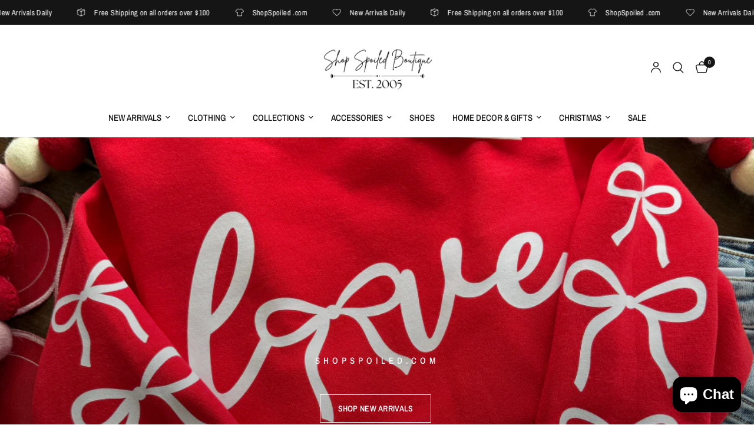

--- FILE ---
content_type: text/html; charset=utf-8
request_url: https://shopspoiled.com/
body_size: 45975
content:
<!doctype html><html class="no-js" lang="en" dir="ltr">
<head>
	<meta charset="utf-8">
	<meta http-equiv="X-UA-Compatible" content="IE=edge,chrome=1">
	<meta name="viewport" content="width=device-width, initial-scale=1, maximum-scale=5, viewport-fit=cover">
	<meta name="theme-color" content="#ffffff">
	<link rel="canonical" href="https://shopspoiled.com/">
	<link rel="preconnect" href="https://cdn.shopify.com" crossorigin>
	<link rel="preload" as="style" href="//shopspoiled.com/cdn/shop/t/55/assets/app.css?v=132666050126184008891758650718">



<link href="//shopspoiled.com/cdn/shop/t/55/assets/animations.min.js?v=125778792411641688251758650718" as="script" rel="preload">

<link href="//shopspoiled.com/cdn/shop/t/55/assets/header.js?v=53973329853117484881758650718" as="script" rel="preload">
<link href="//shopspoiled.com/cdn/shop/t/55/assets/vendor.min.js?v=57769212839167613861758650719" as="script" rel="preload">
<link href="//shopspoiled.com/cdn/shop/t/55/assets/app.js?v=39648928339787647271758650718" as="script" rel="preload">
<link href="//shopspoiled.com/cdn/shop/t/55/assets/slideshow.js?v=152163310877988040191758650719" as="script" rel="preload">

<script>
window.lazySizesConfig = window.lazySizesConfig || {};
window.lazySizesConfig.expand = 250;
window.lazySizesConfig.loadMode = 1;
window.lazySizesConfig.loadHidden = false;
</script>


	

	<title>
	We have the perfect outfit or gift to make you feel Spoiled! &ndash; Shop Spoiled Boutique 
	</title>

	
	<meta name="description" content="Shop Spoiled is everything! Our Daily New Arrivals are amazing. Dresses, Tops, Sweaters, Rompers, Denim and Accessories we have you covered! Our amazing customer service and eye for the hottest trends will leave you looking and feeling your best! Follow us on Instagram at ShopSpoiled for the perfect outfit or gift!">
	
<link rel="preconnect" href="https://fonts.shopifycdn.com" crossorigin>

<meta property="og:site_name" content="Shop Spoiled Boutique ">
<meta property="og:url" content="https://shopspoiled.com/">
<meta property="og:title" content="We have the perfect outfit or gift to make you feel Spoiled!">
<meta property="og:type" content="website">
<meta property="og:description" content="Shop Spoiled is everything! Our Daily New Arrivals are amazing. Dresses, Tops, Sweaters, Rompers, Denim and Accessories we have you covered! Our amazing customer service and eye for the hottest trends will leave you looking and feeling your best! Follow us on Instagram at ShopSpoiled for the perfect outfit or gift!"><meta property="og:image" content="http://shopspoiled.com/cdn/shop/files/LOGOLAST2020wht_a2c2b3ee-5217-46b4-8416-f051fa35bc85.png?v=1612909732">
  <meta property="og:image:secure_url" content="https://shopspoiled.com/cdn/shop/files/LOGOLAST2020wht_a2c2b3ee-5217-46b4-8416-f051fa35bc85.png?v=1612909732">
  <meta property="og:image:width" content="561">
  <meta property="og:image:height" content="559"><meta name="twitter:card" content="summary_large_image">
<meta name="twitter:title" content="We have the perfect outfit or gift to make you feel Spoiled!">
<meta name="twitter:description" content="Shop Spoiled is everything! Our Daily New Arrivals are amazing. Dresses, Tops, Sweaters, Rompers, Denim and Accessories we have you covered! Our amazing customer service and eye for the hottest trends will leave you looking and feeling your best! Follow us on Instagram at ShopSpoiled for the perfect outfit or gift!">


	<link href="//shopspoiled.com/cdn/shop/t/55/assets/app.css?v=132666050126184008891758650718" rel="stylesheet" type="text/css" media="all" />

	<style data-shopify>
	@font-face {
  font-family: "Archivo Narrow";
  font-weight: 400;
  font-style: normal;
  font-display: swap;
  src: url("//shopspoiled.com/cdn/fonts/archivo_narrow/archivonarrow_n4.5c3bab850a22055c235cf940f895d873a8689d70.woff2") format("woff2"),
       url("//shopspoiled.com/cdn/fonts/archivo_narrow/archivonarrow_n4.ea12dd22d3319d164475c1d047ae8f973041a9ff.woff") format("woff");
}

@font-face {
  font-family: "Archivo Narrow";
  font-weight: 500;
  font-style: normal;
  font-display: swap;
  src: url("//shopspoiled.com/cdn/fonts/archivo_narrow/archivonarrow_n5.d7d2ed7fbf03e65de95fbf4dd65b8f16594058a7.woff2") format("woff2"),
       url("//shopspoiled.com/cdn/fonts/archivo_narrow/archivonarrow_n5.1b34a2bfca6fa7ceb43f421bf0098175c735e91b.woff") format("woff");
}

@font-face {
  font-family: "Archivo Narrow";
  font-weight: 600;
  font-style: normal;
  font-display: swap;
  src: url("//shopspoiled.com/cdn/fonts/archivo_narrow/archivonarrow_n6.39db873f9e4e9c8ab7083354b267ce7500b7ee9e.woff2") format("woff2"),
       url("//shopspoiled.com/cdn/fonts/archivo_narrow/archivonarrow_n6.997d285d710a777a602467368cc2fbd11a20033e.woff") format("woff");
}

@font-face {
  font-family: "Archivo Narrow";
  font-weight: 400;
  font-style: italic;
  font-display: swap;
  src: url("//shopspoiled.com/cdn/fonts/archivo_narrow/archivonarrow_i4.59445c13f0e607542640c8a56f31dcd8ed680cfa.woff2") format("woff2"),
       url("//shopspoiled.com/cdn/fonts/archivo_narrow/archivonarrow_i4.bbf26c99347034f8df1f87b08c4a929cfc5255c8.woff") format("woff");
}

@font-face {
  font-family: "Archivo Narrow";
  font-weight: 600;
  font-style: italic;
  font-display: swap;
  src: url("//shopspoiled.com/cdn/fonts/archivo_narrow/archivonarrow_i6.21c69730cb55f9ff454529f520897ee241e78c97.woff2") format("woff2"),
       url("//shopspoiled.com/cdn/fonts/archivo_narrow/archivonarrow_i6.6c25ccdf80ef4616ffdc61ea3e51d7ed480f0d13.woff") format("woff");
}


		@font-face {
  font-family: "Alegreya Sans";
  font-weight: 400;
  font-style: normal;
  font-display: swap;
  src: url("//shopspoiled.com/cdn/fonts/alegreya_sans/alegreyasans_n4.e332e76eefe545db0f9180cd382ce06e2f88055f.woff2") format("woff2"),
       url("//shopspoiled.com/cdn/fonts/alegreya_sans/alegreyasans_n4.2f538e6a7581234d2f67054a40fbfd36d80c2e56.woff") format("woff");
}

@font-face {
  font-family: "Alegreya Sans";
  font-weight: 400;
  font-style: normal;
  font-display: swap;
  src: url("//shopspoiled.com/cdn/fonts/alegreya_sans/alegreyasans_n4.e332e76eefe545db0f9180cd382ce06e2f88055f.woff2") format("woff2"),
       url("//shopspoiled.com/cdn/fonts/alegreya_sans/alegreyasans_n4.2f538e6a7581234d2f67054a40fbfd36d80c2e56.woff") format("woff");
}

h1,h2,h3,h4,h5,h6,
	.h1,.h2,.h3,.h4,.h5,.h6,
	.logolink.text-logo,
	.heading-font,
	.h1-xlarge,
	.h1-large,
	.customer-addresses .my-address .address-index {
		font-style: normal;
		font-weight: 400;
		font-family: "Alegreya Sans", sans-serif;
	}
	body,
	.body-font,
	.thb-product-detail .product-title {
		font-style: normal;
		font-weight: 400;
		font-family: "Archivo Narrow", sans-serif;
	}
	:root {
		--mobile-swipe-width: calc(90vw - 30px);
		--font-body-scale: 1.0;
		--font-body-line-height-scale: 1.0;
		--font-body-letter-spacing: 0.0em;
		--font-body-medium-weight: 500;
    --font-body-bold-weight: 600;
		--font-announcement-scale: 1.0;
		--font-heading-scale: 1.0;
		--font-heading-line-height-scale: 1.0;
		--font-heading-letter-spacing: 0.0em;
		--font-navigation-scale: 1.0;
		--navigation-item-spacing: 15px;
		--font-product-title-scale: 1.0;
		--font-product-title-line-height-scale: 1.0;
		--button-letter-spacing: 0.02em;
		--button-font-scale: 1.0;

		--bg-body: #ffffff;
		--bg-body-rgb: 255,255,255;
		--bg-body-darken: #f7f7f7;
		--payment-terms-background-color: #ffffff;
		--color-body: #151515;
		--color-body-rgb: 21,21,21;
		--color-accent: #151515;
		--color-accent-rgb: 21,21,21;
		--color-border: #E2E2E2;
		--color-form-border: #dedede;
		--color-overlay-rgb: 0,0,0;

		--shopify-accelerated-checkout-button-block-size: 48px;
		--shopify-accelerated-checkout-inline-alignment: center;
		--shopify-accelerated-checkout-skeleton-animation-duration: 0.25s;

		--color-announcement-bar-text: #ffffff;
		--color-announcement-bar-bg: #151515;

		--color-header-bg: #ffffff;
		--color-header-bg-rgb: 255,255,255;
		--color-header-text: #151515;
		--color-header-text-rgb: 21,21,21;
		--color-header-links: #151515;
		--color-header-links-rgb: 21,21,21;
		--color-header-links-hover: #151515;
		--color-header-icons: #151515;
		--color-header-border: #E2E2E2;

		--solid-button-background: #151515;
		--solid-button-label: #ffffff;
		--outline-button-label: #151515;
		--button-border-radius: 0px;
		--shopify-accelerated-checkout-button-border-radius: 0px;

		--color-price: #151515;
		--color-price-discounted: #ee3b45;
		--color-star: #FD9A52;
		--color-dots: #151515;

		--color-inventory-instock: #279A4B;
		--color-inventory-lowstock: #FB9E5B;

		--section-spacing-mobile: 50px;
		--section-spacing-desktop: 90px;

		--color-badge-text: #ffffff;
		--color-badge-sold-out: #939393;
		--color-badge-sale: #151515;
		
		--color-badge-preorder: #666666;
		--badge-corner-radius: 13px;

		--color-footer-text: #FFFFFF;
		--color-footer-text-rgb: 255,255,255;
		--color-footer-link: #FFFFFF;
		--color-footer-link-hover: #FFFFFF;
		--color-footer-border: #444444;
		--color-footer-border-rgb: 68,68,68;
		--color-footer-bg: #151515;
	}



</style>


	<script>
		window.theme = window.theme || {};
		theme = {
			settings: {
				money_with_currency_format:"$ {{amount}}",
				cart_drawer:true,
				product_id: false,
			},
			routes: {
				root_url: '/',
				cart_url: '/cart',
				cart_add_url: '/cart/add',
				search_url: '/search',
				cart_change_url: '/cart/change',
				cart_update_url: '/cart/update',
				cart_clear_url: '/cart/clear',
				predictive_search_url: '/search/suggest',
			},
			variantStrings: {
        addToCart: `Add to cart`,
        soldOut: `Sold out`,
        unavailable: `Unavailable`,
        preOrder: `Pre-order`,
      },
			strings: {
				requiresTerms: `You must agree with the terms and conditions of sales to check out`,
				shippingEstimatorNoResults: `Sorry, we do not ship to your address.`,
				shippingEstimatorOneResult: `There is one shipping rate for your address:`,
				shippingEstimatorMultipleResults: `There are several shipping rates for your address:`,
				shippingEstimatorError: `One or more error occurred while retrieving shipping rates:`
			}
		};
	</script>
	<script>window.performance && window.performance.mark && window.performance.mark('shopify.content_for_header.start');</script><meta name="google-site-verification" content="KRXd8w00eTsZwDJlEVwz0nVR1AdSIMsmH0wOsQGJrFg">
<meta id="shopify-digital-wallet" name="shopify-digital-wallet" content="/11206066/digital_wallets/dialog">
<meta name="shopify-checkout-api-token" content="1c723a0e27bd7ae77b59b0a332222151">
<meta id="in-context-paypal-metadata" data-shop-id="11206066" data-venmo-supported="false" data-environment="production" data-locale="en_US" data-paypal-v4="true" data-currency="USD">
<script async="async" src="/checkouts/internal/preloads.js?locale=en-US"></script>
<link rel="preconnect" href="https://shop.app" crossorigin="anonymous">
<script async="async" src="https://shop.app/checkouts/internal/preloads.js?locale=en-US&shop_id=11206066" crossorigin="anonymous"></script>
<script id="apple-pay-shop-capabilities" type="application/json">{"shopId":11206066,"countryCode":"US","currencyCode":"USD","merchantCapabilities":["supports3DS"],"merchantId":"gid:\/\/shopify\/Shop\/11206066","merchantName":"Shop Spoiled Boutique ","requiredBillingContactFields":["postalAddress","email","phone"],"requiredShippingContactFields":["postalAddress","email","phone"],"shippingType":"shipping","supportedNetworks":["visa","masterCard","amex","discover","elo","jcb"],"total":{"type":"pending","label":"Shop Spoiled Boutique ","amount":"1.00"},"shopifyPaymentsEnabled":true,"supportsSubscriptions":true}</script>
<script id="shopify-features" type="application/json">{"accessToken":"1c723a0e27bd7ae77b59b0a332222151","betas":["rich-media-storefront-analytics"],"domain":"shopspoiled.com","predictiveSearch":true,"shopId":11206066,"locale":"en"}</script>
<script>var Shopify = Shopify || {};
Shopify.shop = "shopspoiled.myshopify.com";
Shopify.locale = "en";
Shopify.currency = {"active":"USD","rate":"1.0"};
Shopify.country = "US";
Shopify.theme = {"name":"Reformation","id":168116191509,"schema_name":"Reformation","schema_version":"9.0.0","theme_store_id":1762,"role":"main"};
Shopify.theme.handle = "null";
Shopify.theme.style = {"id":null,"handle":null};
Shopify.cdnHost = "shopspoiled.com/cdn";
Shopify.routes = Shopify.routes || {};
Shopify.routes.root = "/";</script>
<script type="module">!function(o){(o.Shopify=o.Shopify||{}).modules=!0}(window);</script>
<script>!function(o){function n(){var o=[];function n(){o.push(Array.prototype.slice.apply(arguments))}return n.q=o,n}var t=o.Shopify=o.Shopify||{};t.loadFeatures=n(),t.autoloadFeatures=n()}(window);</script>
<script>
  window.ShopifyPay = window.ShopifyPay || {};
  window.ShopifyPay.apiHost = "shop.app\/pay";
  window.ShopifyPay.redirectState = null;
</script>
<script id="shop-js-analytics" type="application/json">{"pageType":"index"}</script>
<script defer="defer" async type="module" src="//shopspoiled.com/cdn/shopifycloud/shop-js/modules/v2/client.init-shop-cart-sync_BT-GjEfc.en.esm.js"></script>
<script defer="defer" async type="module" src="//shopspoiled.com/cdn/shopifycloud/shop-js/modules/v2/chunk.common_D58fp_Oc.esm.js"></script>
<script defer="defer" async type="module" src="//shopspoiled.com/cdn/shopifycloud/shop-js/modules/v2/chunk.modal_xMitdFEc.esm.js"></script>
<script type="module">
  await import("//shopspoiled.com/cdn/shopifycloud/shop-js/modules/v2/client.init-shop-cart-sync_BT-GjEfc.en.esm.js");
await import("//shopspoiled.com/cdn/shopifycloud/shop-js/modules/v2/chunk.common_D58fp_Oc.esm.js");
await import("//shopspoiled.com/cdn/shopifycloud/shop-js/modules/v2/chunk.modal_xMitdFEc.esm.js");

  window.Shopify.SignInWithShop?.initShopCartSync?.({"fedCMEnabled":true,"windoidEnabled":true});

</script>
<script>
  window.Shopify = window.Shopify || {};
  if (!window.Shopify.featureAssets) window.Shopify.featureAssets = {};
  window.Shopify.featureAssets['shop-js'] = {"shop-cart-sync":["modules/v2/client.shop-cart-sync_DZOKe7Ll.en.esm.js","modules/v2/chunk.common_D58fp_Oc.esm.js","modules/v2/chunk.modal_xMitdFEc.esm.js"],"init-fed-cm":["modules/v2/client.init-fed-cm_B6oLuCjv.en.esm.js","modules/v2/chunk.common_D58fp_Oc.esm.js","modules/v2/chunk.modal_xMitdFEc.esm.js"],"shop-cash-offers":["modules/v2/client.shop-cash-offers_D2sdYoxE.en.esm.js","modules/v2/chunk.common_D58fp_Oc.esm.js","modules/v2/chunk.modal_xMitdFEc.esm.js"],"shop-login-button":["modules/v2/client.shop-login-button_QeVjl5Y3.en.esm.js","modules/v2/chunk.common_D58fp_Oc.esm.js","modules/v2/chunk.modal_xMitdFEc.esm.js"],"pay-button":["modules/v2/client.pay-button_DXTOsIq6.en.esm.js","modules/v2/chunk.common_D58fp_Oc.esm.js","modules/v2/chunk.modal_xMitdFEc.esm.js"],"shop-button":["modules/v2/client.shop-button_DQZHx9pm.en.esm.js","modules/v2/chunk.common_D58fp_Oc.esm.js","modules/v2/chunk.modal_xMitdFEc.esm.js"],"avatar":["modules/v2/client.avatar_BTnouDA3.en.esm.js"],"init-windoid":["modules/v2/client.init-windoid_CR1B-cfM.en.esm.js","modules/v2/chunk.common_D58fp_Oc.esm.js","modules/v2/chunk.modal_xMitdFEc.esm.js"],"init-shop-for-new-customer-accounts":["modules/v2/client.init-shop-for-new-customer-accounts_C_vY_xzh.en.esm.js","modules/v2/client.shop-login-button_QeVjl5Y3.en.esm.js","modules/v2/chunk.common_D58fp_Oc.esm.js","modules/v2/chunk.modal_xMitdFEc.esm.js"],"init-shop-email-lookup-coordinator":["modules/v2/client.init-shop-email-lookup-coordinator_BI7n9ZSv.en.esm.js","modules/v2/chunk.common_D58fp_Oc.esm.js","modules/v2/chunk.modal_xMitdFEc.esm.js"],"init-shop-cart-sync":["modules/v2/client.init-shop-cart-sync_BT-GjEfc.en.esm.js","modules/v2/chunk.common_D58fp_Oc.esm.js","modules/v2/chunk.modal_xMitdFEc.esm.js"],"shop-toast-manager":["modules/v2/client.shop-toast-manager_DiYdP3xc.en.esm.js","modules/v2/chunk.common_D58fp_Oc.esm.js","modules/v2/chunk.modal_xMitdFEc.esm.js"],"init-customer-accounts":["modules/v2/client.init-customer-accounts_D9ZNqS-Q.en.esm.js","modules/v2/client.shop-login-button_QeVjl5Y3.en.esm.js","modules/v2/chunk.common_D58fp_Oc.esm.js","modules/v2/chunk.modal_xMitdFEc.esm.js"],"init-customer-accounts-sign-up":["modules/v2/client.init-customer-accounts-sign-up_iGw4briv.en.esm.js","modules/v2/client.shop-login-button_QeVjl5Y3.en.esm.js","modules/v2/chunk.common_D58fp_Oc.esm.js","modules/v2/chunk.modal_xMitdFEc.esm.js"],"shop-follow-button":["modules/v2/client.shop-follow-button_CqMgW2wH.en.esm.js","modules/v2/chunk.common_D58fp_Oc.esm.js","modules/v2/chunk.modal_xMitdFEc.esm.js"],"checkout-modal":["modules/v2/client.checkout-modal_xHeaAweL.en.esm.js","modules/v2/chunk.common_D58fp_Oc.esm.js","modules/v2/chunk.modal_xMitdFEc.esm.js"],"shop-login":["modules/v2/client.shop-login_D91U-Q7h.en.esm.js","modules/v2/chunk.common_D58fp_Oc.esm.js","modules/v2/chunk.modal_xMitdFEc.esm.js"],"lead-capture":["modules/v2/client.lead-capture_BJmE1dJe.en.esm.js","modules/v2/chunk.common_D58fp_Oc.esm.js","modules/v2/chunk.modal_xMitdFEc.esm.js"],"payment-terms":["modules/v2/client.payment-terms_Ci9AEqFq.en.esm.js","modules/v2/chunk.common_D58fp_Oc.esm.js","modules/v2/chunk.modal_xMitdFEc.esm.js"]};
</script>
<script>(function() {
  var isLoaded = false;
  function asyncLoad() {
    if (isLoaded) return;
    isLoaded = true;
    var urls = ["\/\/swymv3free-01.azureedge.net\/code\/swym-shopify.js?shop=shopspoiled.myshopify.com","https:\/\/d3simhhj96xbrf.cloudfront.net\/js\/iagree?store=shopspoiled.myshopify.com\u0026hand=6D83JIT\u0026shop=shopspoiled.myshopify.com","\/\/www.powr.io\/powr.js?powr-token=shopspoiled.myshopify.com\u0026external-type=shopify\u0026shop=shopspoiled.myshopify.com","https:\/\/cdn.nfcube.com\/instafeed-4e9f8b9690f2ed9f32cbe1c2b9e6dc7b.js?shop=shopspoiled.myshopify.com","https:\/\/cdn.hextom.com\/js\/freeshippingbar.js?shop=shopspoiled.myshopify.com","https:\/\/cdn-app.sealsubscriptions.com\/shopify\/public\/js\/sealsubscriptions.js?shop=shopspoiled.myshopify.com"];
    for (var i = 0; i < urls.length; i++) {
      var s = document.createElement('script');
      s.type = 'text/javascript';
      s.async = true;
      s.src = urls[i];
      var x = document.getElementsByTagName('script')[0];
      x.parentNode.insertBefore(s, x);
    }
  };
  if(window.attachEvent) {
    window.attachEvent('onload', asyncLoad);
  } else {
    window.addEventListener('load', asyncLoad, false);
  }
})();</script>
<script id="__st">var __st={"a":11206066,"offset":-28800,"reqid":"8c7690e1-1804-44b5-a26d-cbd66592c6f0-1769278594","pageurl":"shopspoiled.com\/","u":"116a46586661","p":"home"};</script>
<script>window.ShopifyPaypalV4VisibilityTracking = true;</script>
<script id="captcha-bootstrap">!function(){'use strict';const t='contact',e='account',n='new_comment',o=[[t,t],['blogs',n],['comments',n],[t,'customer']],c=[[e,'customer_login'],[e,'guest_login'],[e,'recover_customer_password'],[e,'create_customer']],r=t=>t.map((([t,e])=>`form[action*='/${t}']:not([data-nocaptcha='true']) input[name='form_type'][value='${e}']`)).join(','),a=t=>()=>t?[...document.querySelectorAll(t)].map((t=>t.form)):[];function s(){const t=[...o],e=r(t);return a(e)}const i='password',u='form_key',d=['recaptcha-v3-token','g-recaptcha-response','h-captcha-response',i],f=()=>{try{return window.sessionStorage}catch{return}},m='__shopify_v',_=t=>t.elements[u];function p(t,e,n=!1){try{const o=window.sessionStorage,c=JSON.parse(o.getItem(e)),{data:r}=function(t){const{data:e,action:n}=t;return t[m]||n?{data:e,action:n}:{data:t,action:n}}(c);for(const[e,n]of Object.entries(r))t.elements[e]&&(t.elements[e].value=n);n&&o.removeItem(e)}catch(o){console.error('form repopulation failed',{error:o})}}const l='form_type',E='cptcha';function T(t){t.dataset[E]=!0}const w=window,h=w.document,L='Shopify',v='ce_forms',y='captcha';let A=!1;((t,e)=>{const n=(g='f06e6c50-85a8-45c8-87d0-21a2b65856fe',I='https://cdn.shopify.com/shopifycloud/storefront-forms-hcaptcha/ce_storefront_forms_captcha_hcaptcha.v1.5.2.iife.js',D={infoText:'Protected by hCaptcha',privacyText:'Privacy',termsText:'Terms'},(t,e,n)=>{const o=w[L][v],c=o.bindForm;if(c)return c(t,g,e,D).then(n);var r;o.q.push([[t,g,e,D],n]),r=I,A||(h.body.append(Object.assign(h.createElement('script'),{id:'captcha-provider',async:!0,src:r})),A=!0)});var g,I,D;w[L]=w[L]||{},w[L][v]=w[L][v]||{},w[L][v].q=[],w[L][y]=w[L][y]||{},w[L][y].protect=function(t,e){n(t,void 0,e),T(t)},Object.freeze(w[L][y]),function(t,e,n,w,h,L){const[v,y,A,g]=function(t,e,n){const i=e?o:[],u=t?c:[],d=[...i,...u],f=r(d),m=r(i),_=r(d.filter((([t,e])=>n.includes(e))));return[a(f),a(m),a(_),s()]}(w,h,L),I=t=>{const e=t.target;return e instanceof HTMLFormElement?e:e&&e.form},D=t=>v().includes(t);t.addEventListener('submit',(t=>{const e=I(t);if(!e)return;const n=D(e)&&!e.dataset.hcaptchaBound&&!e.dataset.recaptchaBound,o=_(e),c=g().includes(e)&&(!o||!o.value);(n||c)&&t.preventDefault(),c&&!n&&(function(t){try{if(!f())return;!function(t){const e=f();if(!e)return;const n=_(t);if(!n)return;const o=n.value;o&&e.removeItem(o)}(t);const e=Array.from(Array(32),(()=>Math.random().toString(36)[2])).join('');!function(t,e){_(t)||t.append(Object.assign(document.createElement('input'),{type:'hidden',name:u})),t.elements[u].value=e}(t,e),function(t,e){const n=f();if(!n)return;const o=[...t.querySelectorAll(`input[type='${i}']`)].map((({name:t})=>t)),c=[...d,...o],r={};for(const[a,s]of new FormData(t).entries())c.includes(a)||(r[a]=s);n.setItem(e,JSON.stringify({[m]:1,action:t.action,data:r}))}(t,e)}catch(e){console.error('failed to persist form',e)}}(e),e.submit())}));const S=(t,e)=>{t&&!t.dataset[E]&&(n(t,e.some((e=>e===t))),T(t))};for(const o of['focusin','change'])t.addEventListener(o,(t=>{const e=I(t);D(e)&&S(e,y())}));const B=e.get('form_key'),M=e.get(l),P=B&&M;t.addEventListener('DOMContentLoaded',(()=>{const t=y();if(P)for(const e of t)e.elements[l].value===M&&p(e,B);[...new Set([...A(),...v().filter((t=>'true'===t.dataset.shopifyCaptcha))])].forEach((e=>S(e,t)))}))}(h,new URLSearchParams(w.location.search),n,t,e,['guest_login'])})(!0,!0)}();</script>
<script integrity="sha256-4kQ18oKyAcykRKYeNunJcIwy7WH5gtpwJnB7kiuLZ1E=" data-source-attribution="shopify.loadfeatures" defer="defer" src="//shopspoiled.com/cdn/shopifycloud/storefront/assets/storefront/load_feature-a0a9edcb.js" crossorigin="anonymous"></script>
<script crossorigin="anonymous" defer="defer" src="//shopspoiled.com/cdn/shopifycloud/storefront/assets/shopify_pay/storefront-65b4c6d7.js?v=20250812"></script>
<script data-source-attribution="shopify.dynamic_checkout.dynamic.init">var Shopify=Shopify||{};Shopify.PaymentButton=Shopify.PaymentButton||{isStorefrontPortableWallets:!0,init:function(){window.Shopify.PaymentButton.init=function(){};var t=document.createElement("script");t.src="https://shopspoiled.com/cdn/shopifycloud/portable-wallets/latest/portable-wallets.en.js",t.type="module",document.head.appendChild(t)}};
</script>
<script data-source-attribution="shopify.dynamic_checkout.buyer_consent">
  function portableWalletsHideBuyerConsent(e){var t=document.getElementById("shopify-buyer-consent"),n=document.getElementById("shopify-subscription-policy-button");t&&n&&(t.classList.add("hidden"),t.setAttribute("aria-hidden","true"),n.removeEventListener("click",e))}function portableWalletsShowBuyerConsent(e){var t=document.getElementById("shopify-buyer-consent"),n=document.getElementById("shopify-subscription-policy-button");t&&n&&(t.classList.remove("hidden"),t.removeAttribute("aria-hidden"),n.addEventListener("click",e))}window.Shopify?.PaymentButton&&(window.Shopify.PaymentButton.hideBuyerConsent=portableWalletsHideBuyerConsent,window.Shopify.PaymentButton.showBuyerConsent=portableWalletsShowBuyerConsent);
</script>
<script data-source-attribution="shopify.dynamic_checkout.cart.bootstrap">document.addEventListener("DOMContentLoaded",(function(){function t(){return document.querySelector("shopify-accelerated-checkout-cart, shopify-accelerated-checkout")}if(t())Shopify.PaymentButton.init();else{new MutationObserver((function(e,n){t()&&(Shopify.PaymentButton.init(),n.disconnect())})).observe(document.body,{childList:!0,subtree:!0})}}));
</script>
<link id="shopify-accelerated-checkout-styles" rel="stylesheet" media="screen" href="https://shopspoiled.com/cdn/shopifycloud/portable-wallets/latest/accelerated-checkout-backwards-compat.css" crossorigin="anonymous">
<style id="shopify-accelerated-checkout-cart">
        #shopify-buyer-consent {
  margin-top: 1em;
  display: inline-block;
  width: 100%;
}

#shopify-buyer-consent.hidden {
  display: none;
}

#shopify-subscription-policy-button {
  background: none;
  border: none;
  padding: 0;
  text-decoration: underline;
  font-size: inherit;
  cursor: pointer;
}

#shopify-subscription-policy-button::before {
  box-shadow: none;
}

      </style>

<script>window.performance && window.performance.mark && window.performance.mark('shopify.content_for_header.end');</script> <!-- Header hook for plugins -->

	<script>document.documentElement.className = document.documentElement.className.replace('no-js', 'js');</script>
	
<!-- BEGIN app block: shopify://apps/klaviyo-email-marketing-sms/blocks/klaviyo-onsite-embed/2632fe16-c075-4321-a88b-50b567f42507 -->












  <script async src="https://static.klaviyo.com/onsite/js/Uds4QU/klaviyo.js?company_id=Uds4QU"></script>
  <script>!function(){if(!window.klaviyo){window._klOnsite=window._klOnsite||[];try{window.klaviyo=new Proxy({},{get:function(n,i){return"push"===i?function(){var n;(n=window._klOnsite).push.apply(n,arguments)}:function(){for(var n=arguments.length,o=new Array(n),w=0;w<n;w++)o[w]=arguments[w];var t="function"==typeof o[o.length-1]?o.pop():void 0,e=new Promise((function(n){window._klOnsite.push([i].concat(o,[function(i){t&&t(i),n(i)}]))}));return e}}})}catch(n){window.klaviyo=window.klaviyo||[],window.klaviyo.push=function(){var n;(n=window._klOnsite).push.apply(n,arguments)}}}}();</script>

  




  <script>
    window.klaviyoReviewsProductDesignMode = false
  </script>







<!-- END app block --><script src="https://cdn.shopify.com/extensions/e8878072-2f6b-4e89-8082-94b04320908d/inbox-1254/assets/inbox-chat-loader.js" type="text/javascript" defer="defer"></script>
<script src="https://cdn.shopify.com/extensions/019bec76-bf04-75b3-9131-34827afe520d/smile-io-275/assets/smile-loader.js" type="text/javascript" defer="defer"></script>
<script src="https://cdn.shopify.com/extensions/0199c445-e194-733b-8eb3-b482649d0702/meta-shop-insta-fb-61/assets/clicktracking.js" type="text/javascript" defer="defer"></script>
<script src="https://cdn.shopify.com/extensions/019bdc89-9f2b-7760-82ea-577626c76e8b/spin-wheel-ea-1128/assets/main-ea-spin.js" type="text/javascript" defer="defer"></script>
<link href="https://cdn.shopify.com/extensions/019bdc89-9f2b-7760-82ea-577626c76e8b/spin-wheel-ea-1128/assets/main-ea-spin.css" rel="stylesheet" type="text/css" media="all">
<link href="https://monorail-edge.shopifysvc.com" rel="dns-prefetch">
<script>(function(){if ("sendBeacon" in navigator && "performance" in window) {try {var session_token_from_headers = performance.getEntriesByType('navigation')[0].serverTiming.find(x => x.name == '_s').description;} catch {var session_token_from_headers = undefined;}var session_cookie_matches = document.cookie.match(/_shopify_s=([^;]*)/);var session_token_from_cookie = session_cookie_matches && session_cookie_matches.length === 2 ? session_cookie_matches[1] : "";var session_token = session_token_from_headers || session_token_from_cookie || "";function handle_abandonment_event(e) {var entries = performance.getEntries().filter(function(entry) {return /monorail-edge.shopifysvc.com/.test(entry.name);});if (!window.abandonment_tracked && entries.length === 0) {window.abandonment_tracked = true;var currentMs = Date.now();var navigation_start = performance.timing.navigationStart;var payload = {shop_id: 11206066,url: window.location.href,navigation_start,duration: currentMs - navigation_start,session_token,page_type: "index"};window.navigator.sendBeacon("https://monorail-edge.shopifysvc.com/v1/produce", JSON.stringify({schema_id: "online_store_buyer_site_abandonment/1.1",payload: payload,metadata: {event_created_at_ms: currentMs,event_sent_at_ms: currentMs}}));}}window.addEventListener('pagehide', handle_abandonment_event);}}());</script>
<script id="web-pixels-manager-setup">(function e(e,d,r,n,o){if(void 0===o&&(o={}),!Boolean(null===(a=null===(i=window.Shopify)||void 0===i?void 0:i.analytics)||void 0===a?void 0:a.replayQueue)){var i,a;window.Shopify=window.Shopify||{};var t=window.Shopify;t.analytics=t.analytics||{};var s=t.analytics;s.replayQueue=[],s.publish=function(e,d,r){return s.replayQueue.push([e,d,r]),!0};try{self.performance.mark("wpm:start")}catch(e){}var l=function(){var e={modern:/Edge?\/(1{2}[4-9]|1[2-9]\d|[2-9]\d{2}|\d{4,})\.\d+(\.\d+|)|Firefox\/(1{2}[4-9]|1[2-9]\d|[2-9]\d{2}|\d{4,})\.\d+(\.\d+|)|Chrom(ium|e)\/(9{2}|\d{3,})\.\d+(\.\d+|)|(Maci|X1{2}).+ Version\/(15\.\d+|(1[6-9]|[2-9]\d|\d{3,})\.\d+)([,.]\d+|)( \(\w+\)|)( Mobile\/\w+|) Safari\/|Chrome.+OPR\/(9{2}|\d{3,})\.\d+\.\d+|(CPU[ +]OS|iPhone[ +]OS|CPU[ +]iPhone|CPU IPhone OS|CPU iPad OS)[ +]+(15[._]\d+|(1[6-9]|[2-9]\d|\d{3,})[._]\d+)([._]\d+|)|Android:?[ /-](13[3-9]|1[4-9]\d|[2-9]\d{2}|\d{4,})(\.\d+|)(\.\d+|)|Android.+Firefox\/(13[5-9]|1[4-9]\d|[2-9]\d{2}|\d{4,})\.\d+(\.\d+|)|Android.+Chrom(ium|e)\/(13[3-9]|1[4-9]\d|[2-9]\d{2}|\d{4,})\.\d+(\.\d+|)|SamsungBrowser\/([2-9]\d|\d{3,})\.\d+/,legacy:/Edge?\/(1[6-9]|[2-9]\d|\d{3,})\.\d+(\.\d+|)|Firefox\/(5[4-9]|[6-9]\d|\d{3,})\.\d+(\.\d+|)|Chrom(ium|e)\/(5[1-9]|[6-9]\d|\d{3,})\.\d+(\.\d+|)([\d.]+$|.*Safari\/(?![\d.]+ Edge\/[\d.]+$))|(Maci|X1{2}).+ Version\/(10\.\d+|(1[1-9]|[2-9]\d|\d{3,})\.\d+)([,.]\d+|)( \(\w+\)|)( Mobile\/\w+|) Safari\/|Chrome.+OPR\/(3[89]|[4-9]\d|\d{3,})\.\d+\.\d+|(CPU[ +]OS|iPhone[ +]OS|CPU[ +]iPhone|CPU IPhone OS|CPU iPad OS)[ +]+(10[._]\d+|(1[1-9]|[2-9]\d|\d{3,})[._]\d+)([._]\d+|)|Android:?[ /-](13[3-9]|1[4-9]\d|[2-9]\d{2}|\d{4,})(\.\d+|)(\.\d+|)|Mobile Safari.+OPR\/([89]\d|\d{3,})\.\d+\.\d+|Android.+Firefox\/(13[5-9]|1[4-9]\d|[2-9]\d{2}|\d{4,})\.\d+(\.\d+|)|Android.+Chrom(ium|e)\/(13[3-9]|1[4-9]\d|[2-9]\d{2}|\d{4,})\.\d+(\.\d+|)|Android.+(UC? ?Browser|UCWEB|U3)[ /]?(15\.([5-9]|\d{2,})|(1[6-9]|[2-9]\d|\d{3,})\.\d+)\.\d+|SamsungBrowser\/(5\.\d+|([6-9]|\d{2,})\.\d+)|Android.+MQ{2}Browser\/(14(\.(9|\d{2,})|)|(1[5-9]|[2-9]\d|\d{3,})(\.\d+|))(\.\d+|)|K[Aa][Ii]OS\/(3\.\d+|([4-9]|\d{2,})\.\d+)(\.\d+|)/},d=e.modern,r=e.legacy,n=navigator.userAgent;return n.match(d)?"modern":n.match(r)?"legacy":"unknown"}(),u="modern"===l?"modern":"legacy",c=(null!=n?n:{modern:"",legacy:""})[u],f=function(e){return[e.baseUrl,"/wpm","/b",e.hashVersion,"modern"===e.buildTarget?"m":"l",".js"].join("")}({baseUrl:d,hashVersion:r,buildTarget:u}),m=function(e){var d=e.version,r=e.bundleTarget,n=e.surface,o=e.pageUrl,i=e.monorailEndpoint;return{emit:function(e){var a=e.status,t=e.errorMsg,s=(new Date).getTime(),l=JSON.stringify({metadata:{event_sent_at_ms:s},events:[{schema_id:"web_pixels_manager_load/3.1",payload:{version:d,bundle_target:r,page_url:o,status:a,surface:n,error_msg:t},metadata:{event_created_at_ms:s}}]});if(!i)return console&&console.warn&&console.warn("[Web Pixels Manager] No Monorail endpoint provided, skipping logging."),!1;try{return self.navigator.sendBeacon.bind(self.navigator)(i,l)}catch(e){}var u=new XMLHttpRequest;try{return u.open("POST",i,!0),u.setRequestHeader("Content-Type","text/plain"),u.send(l),!0}catch(e){return console&&console.warn&&console.warn("[Web Pixels Manager] Got an unhandled error while logging to Monorail."),!1}}}}({version:r,bundleTarget:l,surface:e.surface,pageUrl:self.location.href,monorailEndpoint:e.monorailEndpoint});try{o.browserTarget=l,function(e){var d=e.src,r=e.async,n=void 0===r||r,o=e.onload,i=e.onerror,a=e.sri,t=e.scriptDataAttributes,s=void 0===t?{}:t,l=document.createElement("script"),u=document.querySelector("head"),c=document.querySelector("body");if(l.async=n,l.src=d,a&&(l.integrity=a,l.crossOrigin="anonymous"),s)for(var f in s)if(Object.prototype.hasOwnProperty.call(s,f))try{l.dataset[f]=s[f]}catch(e){}if(o&&l.addEventListener("load",o),i&&l.addEventListener("error",i),u)u.appendChild(l);else{if(!c)throw new Error("Did not find a head or body element to append the script");c.appendChild(l)}}({src:f,async:!0,onload:function(){if(!function(){var e,d;return Boolean(null===(d=null===(e=window.Shopify)||void 0===e?void 0:e.analytics)||void 0===d?void 0:d.initialized)}()){var d=window.webPixelsManager.init(e)||void 0;if(d){var r=window.Shopify.analytics;r.replayQueue.forEach((function(e){var r=e[0],n=e[1],o=e[2];d.publishCustomEvent(r,n,o)})),r.replayQueue=[],r.publish=d.publishCustomEvent,r.visitor=d.visitor,r.initialized=!0}}},onerror:function(){return m.emit({status:"failed",errorMsg:"".concat(f," has failed to load")})},sri:function(e){var d=/^sha384-[A-Za-z0-9+/=]+$/;return"string"==typeof e&&d.test(e)}(c)?c:"",scriptDataAttributes:o}),m.emit({status:"loading"})}catch(e){m.emit({status:"failed",errorMsg:(null==e?void 0:e.message)||"Unknown error"})}}})({shopId: 11206066,storefrontBaseUrl: "https://shopspoiled.com",extensionsBaseUrl: "https://extensions.shopifycdn.com/cdn/shopifycloud/web-pixels-manager",monorailEndpoint: "https://monorail-edge.shopifysvc.com/unstable/produce_batch",surface: "storefront-renderer",enabledBetaFlags: ["2dca8a86"],webPixelsConfigList: [{"id":"1260650773","configuration":"{\"accountID\":\"Uds4QU\",\"webPixelConfig\":\"eyJlbmFibGVBZGRlZFRvQ2FydEV2ZW50cyI6IHRydWV9\"}","eventPayloadVersion":"v1","runtimeContext":"STRICT","scriptVersion":"524f6c1ee37bacdca7657a665bdca589","type":"APP","apiClientId":123074,"privacyPurposes":["ANALYTICS","MARKETING"],"dataSharingAdjustments":{"protectedCustomerApprovalScopes":["read_customer_address","read_customer_email","read_customer_name","read_customer_personal_data","read_customer_phone"]}},{"id":"673972501","configuration":"{\"config\":\"{\\\"pixel_id\\\":\\\"GT-K48DKXK\\\",\\\"target_country\\\":\\\"US\\\",\\\"gtag_events\\\":[{\\\"type\\\":\\\"purchase\\\",\\\"action_label\\\":\\\"MC-1FCJZSFC7Y\\\"},{\\\"type\\\":\\\"page_view\\\",\\\"action_label\\\":\\\"MC-1FCJZSFC7Y\\\"},{\\\"type\\\":\\\"view_item\\\",\\\"action_label\\\":\\\"MC-1FCJZSFC7Y\\\"}],\\\"enable_monitoring_mode\\\":false}\"}","eventPayloadVersion":"v1","runtimeContext":"OPEN","scriptVersion":"b2a88bafab3e21179ed38636efcd8a93","type":"APP","apiClientId":1780363,"privacyPurposes":[],"dataSharingAdjustments":{"protectedCustomerApprovalScopes":["read_customer_address","read_customer_email","read_customer_name","read_customer_personal_data","read_customer_phone"]}},{"id":"279838997","configuration":"{\"pixel_id\":\"1958605354356443\",\"pixel_type\":\"facebook_pixel\",\"metaapp_system_user_token\":\"-\"}","eventPayloadVersion":"v1","runtimeContext":"OPEN","scriptVersion":"ca16bc87fe92b6042fbaa3acc2fbdaa6","type":"APP","apiClientId":2329312,"privacyPurposes":["ANALYTICS","MARKETING","SALE_OF_DATA"],"dataSharingAdjustments":{"protectedCustomerApprovalScopes":["read_customer_address","read_customer_email","read_customer_name","read_customer_personal_data","read_customer_phone"]}},{"id":"141492501","configuration":"{\"tagID\":\"2613309511777\"}","eventPayloadVersion":"v1","runtimeContext":"STRICT","scriptVersion":"18031546ee651571ed29edbe71a3550b","type":"APP","apiClientId":3009811,"privacyPurposes":["ANALYTICS","MARKETING","SALE_OF_DATA"],"dataSharingAdjustments":{"protectedCustomerApprovalScopes":["read_customer_address","read_customer_email","read_customer_name","read_customer_personal_data","read_customer_phone"]}},{"id":"118849813","eventPayloadVersion":"v1","runtimeContext":"LAX","scriptVersion":"1","type":"CUSTOM","privacyPurposes":["ANALYTICS"],"name":"Google Analytics tag (migrated)"},{"id":"shopify-app-pixel","configuration":"{}","eventPayloadVersion":"v1","runtimeContext":"STRICT","scriptVersion":"0450","apiClientId":"shopify-pixel","type":"APP","privacyPurposes":["ANALYTICS","MARKETING"]},{"id":"shopify-custom-pixel","eventPayloadVersion":"v1","runtimeContext":"LAX","scriptVersion":"0450","apiClientId":"shopify-pixel","type":"CUSTOM","privacyPurposes":["ANALYTICS","MARKETING"]}],isMerchantRequest: false,initData: {"shop":{"name":"Shop Spoiled Boutique ","paymentSettings":{"currencyCode":"USD"},"myshopifyDomain":"shopspoiled.myshopify.com","countryCode":"US","storefrontUrl":"https:\/\/shopspoiled.com"},"customer":null,"cart":null,"checkout":null,"productVariants":[],"purchasingCompany":null},},"https://shopspoiled.com/cdn","fcfee988w5aeb613cpc8e4bc33m6693e112",{"modern":"","legacy":""},{"shopId":"11206066","storefrontBaseUrl":"https:\/\/shopspoiled.com","extensionBaseUrl":"https:\/\/extensions.shopifycdn.com\/cdn\/shopifycloud\/web-pixels-manager","surface":"storefront-renderer","enabledBetaFlags":"[\"2dca8a86\"]","isMerchantRequest":"false","hashVersion":"fcfee988w5aeb613cpc8e4bc33m6693e112","publish":"custom","events":"[[\"page_viewed\",{}]]"});</script><script>
  window.ShopifyAnalytics = window.ShopifyAnalytics || {};
  window.ShopifyAnalytics.meta = window.ShopifyAnalytics.meta || {};
  window.ShopifyAnalytics.meta.currency = 'USD';
  var meta = {"page":{"pageType":"home","requestId":"8c7690e1-1804-44b5-a26d-cbd66592c6f0-1769278594"}};
  for (var attr in meta) {
    window.ShopifyAnalytics.meta[attr] = meta[attr];
  }
</script>
<script class="analytics">
  (function () {
    var customDocumentWrite = function(content) {
      var jquery = null;

      if (window.jQuery) {
        jquery = window.jQuery;
      } else if (window.Checkout && window.Checkout.$) {
        jquery = window.Checkout.$;
      }

      if (jquery) {
        jquery('body').append(content);
      }
    };

    var hasLoggedConversion = function(token) {
      if (token) {
        return document.cookie.indexOf('loggedConversion=' + token) !== -1;
      }
      return false;
    }

    var setCookieIfConversion = function(token) {
      if (token) {
        var twoMonthsFromNow = new Date(Date.now());
        twoMonthsFromNow.setMonth(twoMonthsFromNow.getMonth() + 2);

        document.cookie = 'loggedConversion=' + token + '; expires=' + twoMonthsFromNow;
      }
    }

    var trekkie = window.ShopifyAnalytics.lib = window.trekkie = window.trekkie || [];
    if (trekkie.integrations) {
      return;
    }
    trekkie.methods = [
      'identify',
      'page',
      'ready',
      'track',
      'trackForm',
      'trackLink'
    ];
    trekkie.factory = function(method) {
      return function() {
        var args = Array.prototype.slice.call(arguments);
        args.unshift(method);
        trekkie.push(args);
        return trekkie;
      };
    };
    for (var i = 0; i < trekkie.methods.length; i++) {
      var key = trekkie.methods[i];
      trekkie[key] = trekkie.factory(key);
    }
    trekkie.load = function(config) {
      trekkie.config = config || {};
      trekkie.config.initialDocumentCookie = document.cookie;
      var first = document.getElementsByTagName('script')[0];
      var script = document.createElement('script');
      script.type = 'text/javascript';
      script.onerror = function(e) {
        var scriptFallback = document.createElement('script');
        scriptFallback.type = 'text/javascript';
        scriptFallback.onerror = function(error) {
                var Monorail = {
      produce: function produce(monorailDomain, schemaId, payload) {
        var currentMs = new Date().getTime();
        var event = {
          schema_id: schemaId,
          payload: payload,
          metadata: {
            event_created_at_ms: currentMs,
            event_sent_at_ms: currentMs
          }
        };
        return Monorail.sendRequest("https://" + monorailDomain + "/v1/produce", JSON.stringify(event));
      },
      sendRequest: function sendRequest(endpointUrl, payload) {
        // Try the sendBeacon API
        if (window && window.navigator && typeof window.navigator.sendBeacon === 'function' && typeof window.Blob === 'function' && !Monorail.isIos12()) {
          var blobData = new window.Blob([payload], {
            type: 'text/plain'
          });

          if (window.navigator.sendBeacon(endpointUrl, blobData)) {
            return true;
          } // sendBeacon was not successful

        } // XHR beacon

        var xhr = new XMLHttpRequest();

        try {
          xhr.open('POST', endpointUrl);
          xhr.setRequestHeader('Content-Type', 'text/plain');
          xhr.send(payload);
        } catch (e) {
          console.log(e);
        }

        return false;
      },
      isIos12: function isIos12() {
        return window.navigator.userAgent.lastIndexOf('iPhone; CPU iPhone OS 12_') !== -1 || window.navigator.userAgent.lastIndexOf('iPad; CPU OS 12_') !== -1;
      }
    };
    Monorail.produce('monorail-edge.shopifysvc.com',
      'trekkie_storefront_load_errors/1.1',
      {shop_id: 11206066,
      theme_id: 168116191509,
      app_name: "storefront",
      context_url: window.location.href,
      source_url: "//shopspoiled.com/cdn/s/trekkie.storefront.8d95595f799fbf7e1d32231b9a28fd43b70c67d3.min.js"});

        };
        scriptFallback.async = true;
        scriptFallback.src = '//shopspoiled.com/cdn/s/trekkie.storefront.8d95595f799fbf7e1d32231b9a28fd43b70c67d3.min.js';
        first.parentNode.insertBefore(scriptFallback, first);
      };
      script.async = true;
      script.src = '//shopspoiled.com/cdn/s/trekkie.storefront.8d95595f799fbf7e1d32231b9a28fd43b70c67d3.min.js';
      first.parentNode.insertBefore(script, first);
    };
    trekkie.load(
      {"Trekkie":{"appName":"storefront","development":false,"defaultAttributes":{"shopId":11206066,"isMerchantRequest":null,"themeId":168116191509,"themeCityHash":"9885177024613025580","contentLanguage":"en","currency":"USD","eventMetadataId":"77f050ee-a982-44e7-b2f0-a1c98511ad93"},"isServerSideCookieWritingEnabled":true,"monorailRegion":"shop_domain","enabledBetaFlags":["65f19447"]},"Session Attribution":{},"S2S":{"facebookCapiEnabled":true,"source":"trekkie-storefront-renderer","apiClientId":580111}}
    );

    var loaded = false;
    trekkie.ready(function() {
      if (loaded) return;
      loaded = true;

      window.ShopifyAnalytics.lib = window.trekkie;

      var originalDocumentWrite = document.write;
      document.write = customDocumentWrite;
      try { window.ShopifyAnalytics.merchantGoogleAnalytics.call(this); } catch(error) {};
      document.write = originalDocumentWrite;

      window.ShopifyAnalytics.lib.page(null,{"pageType":"home","requestId":"8c7690e1-1804-44b5-a26d-cbd66592c6f0-1769278594","shopifyEmitted":true});

      var match = window.location.pathname.match(/checkouts\/(.+)\/(thank_you|post_purchase)/)
      var token = match? match[1]: undefined;
      if (!hasLoggedConversion(token)) {
        setCookieIfConversion(token);
        
      }
    });


        var eventsListenerScript = document.createElement('script');
        eventsListenerScript.async = true;
        eventsListenerScript.src = "//shopspoiled.com/cdn/shopifycloud/storefront/assets/shop_events_listener-3da45d37.js";
        document.getElementsByTagName('head')[0].appendChild(eventsListenerScript);

})();</script>
  <script>
  if (!window.ga || (window.ga && typeof window.ga !== 'function')) {
    window.ga = function ga() {
      (window.ga.q = window.ga.q || []).push(arguments);
      if (window.Shopify && window.Shopify.analytics && typeof window.Shopify.analytics.publish === 'function') {
        window.Shopify.analytics.publish("ga_stub_called", {}, {sendTo: "google_osp_migration"});
      }
      console.error("Shopify's Google Analytics stub called with:", Array.from(arguments), "\nSee https://help.shopify.com/manual/promoting-marketing/pixels/pixel-migration#google for more information.");
    };
    if (window.Shopify && window.Shopify.analytics && typeof window.Shopify.analytics.publish === 'function') {
      window.Shopify.analytics.publish("ga_stub_initialized", {}, {sendTo: "google_osp_migration"});
    }
  }
</script>
<script
  defer
  src="https://shopspoiled.com/cdn/shopifycloud/perf-kit/shopify-perf-kit-3.0.4.min.js"
  data-application="storefront-renderer"
  data-shop-id="11206066"
  data-render-region="gcp-us-central1"
  data-page-type="index"
  data-theme-instance-id="168116191509"
  data-theme-name="Reformation"
  data-theme-version="9.0.0"
  data-monorail-region="shop_domain"
  data-resource-timing-sampling-rate="10"
  data-shs="true"
  data-shs-beacon="true"
  data-shs-export-with-fetch="true"
  data-shs-logs-sample-rate="1"
  data-shs-beacon-endpoint="https://shopspoiled.com/api/collect"
></script>
</head>
<body class="animations-true button-uppercase-true navigation-uppercase-true product-card-spacing-large product-title-uppercase-true template-index template-index">
	<a class="screen-reader-shortcut" href="#main-content">Skip to content</a>
	<div id="wrapper"><!-- BEGIN sections: header-group -->
<div id="shopify-section-sections--22715568488725__announcement-bar" class="shopify-section shopify-section-group-header-group announcement-bar-section"><link href="//shopspoiled.com/cdn/shop/t/55/assets/announcement-bar.css?v=17439748618087280151758650718" rel="stylesheet" type="text/css" media="all" /><div class="announcement-bar">
			<div class="announcement-bar--inner direction-left announcement-bar--marquee" style="--marquee-speed: 20s"><div><div class="announcement-bar--item" ><svg class="icon icon-accordion color-foreground-" aria-hidden="true" focusable="false" role="presentation" xmlns="http://www.w3.org/2000/svg" width="20" height="20" viewBox="0 0 20 20"><path d="M5.81971 2.09623C5.66962 2.09623 5.54176 2.15186 5.44395 2.25357L1.21145 6.65441C1.1088 6.76918 1.05429 6.90939 1.05429 7.05112C1.05429 7.20712 1.10783 7.34015 1.20568 7.44189L3.32991 9.65061C3.44515 9.76252 3.57826 9.81363 3.71113 9.81363C3.85775 9.81363 3.9834 9.76402 4.08701 9.65628L4.09094 9.6522L4.7024 9.02972C4.85658 8.87275 5.08721 8.82933 5.28453 8.92013C5.48186 9.01093 5.60604 9.21761 5.59798 9.44182L5.31373 17.3532C5.31817 17.6495 5.55481 17.8928 5.84081 17.8928H6.18836L14.1803 17.9038C14.4659 17.9035 14.7026 17.6607 14.7074 17.3648L14.4021 9.4433C14.3934 9.21885 14.5174 9.01164 14.7148 8.92044C14.9122 8.82925 15.1432 8.87254 15.2976 9.02968L15.9059 9.6489C16.0215 9.76199 16.1553 9.81363 16.2889 9.81363C16.4354 9.81363 16.561 9.76407 16.6646 9.65628L18.7886 7.44788C18.8912 7.33314 18.9457 7.19288 18.9457 7.05112C18.9457 6.89515 18.8922 6.76218 18.7943 6.66041L14.5618 2.25956C14.4515 2.15289 14.3167 2.09623 14.1803 2.09623H12.6411C12.5341 2.09623 12.3259 2.19376 12.1903 2.3422L12.181 2.35239C11.5962 2.9605 10.8184 3.29107 9.99479 3.29107C9.1624 3.29107 8.38522 2.95368 7.75232 2.28271L7.74644 2.27647C7.63884 2.1587 7.50017 2.09623 7.35906 2.09623H5.81971ZM4.69845 1.47842C5.00127 1.16356 5.40048 1 5.81971 1H7.35906C7.80667 1 8.21475 1.19917 8.50754 1.51779C8.94944 1.98502 9.45762 2.19485 9.99479 2.19485C10.5398 2.19485 11.0467 1.97904 11.4314 1.5813C11.6973 1.29312 12.1609 1 12.6411 1H14.1803C14.6114 1 15.0018 1.18292 15.2913 1.46809L15.3017 1.47828L19.5398 5.88527C19.8426 6.20007 20 6.61513 20 7.05112C20 7.49942 19.824 7.90545 19.5498 8.20642L19.54 8.21718L17.4101 10.4314C17.0921 10.7621 16.6905 10.9099 16.2889 10.9099C16.0115 10.9099 15.7438 10.8349 15.5054 10.6946L15.7613 17.3337C15.7616 17.341 15.7617 17.3483 15.7617 17.3557C15.7617 18.2613 15.0513 19 14.1803 19L6.18836 18.989H5.84081C4.96982 18.989 4.25938 18.2503 4.25938 17.3447C4.25938 17.3379 4.2595 17.331 4.25974 17.3242L4.49783 10.6977C4.25265 10.8427 3.98187 10.9099 3.71113 10.9099C3.29738 10.9099 2.90507 10.743 2.59955 10.4412L2.58975 10.4316L0.460183 8.21704C0.157401 7.90221 0 7.48707 0 7.05112C0 6.60279 0.176044 6.19683 0.450248 5.89588L0.460047 5.88513L4.69845 1.47842Z"/></svg>ShopSpoiled .com</div><div class="announcement-bar--item" ><svg class="icon icon-accordion color-foreground-" aria-hidden="true" focusable="false" role="presentation" xmlns="http://www.w3.org/2000/svg" width="20" height="20" viewBox="0 0 20 20"><path d="M10 5.2393L8.5149 3.77392C6.79996 2.08174 4.01945 2.08174 2.30451 3.77392C0.589562 5.4661 0.589563 8.2097 2.30451 9.90188L10 17.4952L17.6955 9.90188C19.4104 8.2097 19.4104 5.4661 17.6955 3.77392C15.9805 2.08174 13.2 2.08174 11.4851 3.77392L10 5.2393ZM10.765 3.06343C12.8777 0.978857 16.3029 0.978856 18.4155 3.06343C20.5282 5.148 20.5282 8.52779 18.4155 10.6124L10.72 18.2057C10.3224 18.5981 9.67763 18.5981 9.27996 18.2057L1.58446 10.6124C-0.528154 8.52779 -0.528154 5.14801 1.58446 3.06343C3.69708 0.978859 7.12233 0.978858 9.23495 3.06343L10 3.81832L10.765 3.06343Z" fill-rule="evenodd"/></svg>New Arrivals Daily</div><div class="announcement-bar--item" ><svg class="icon icon-accordion color-foreground-" aria-hidden="true" focusable="false" role="presentation" xmlns="http://www.w3.org/2000/svg" width="20" height="20" viewBox="0 0 20 20"><path d="M9.69502 0.6786C9.91338 0.601796 10.1516 0.603123 10.3691 0.682353L18.2151 3.54058C18.61 3.68445 18.8728 4.05988 18.8728 4.48018V14.4287C18.8728 14.8074 18.6588 15.1537 18.32 15.3231L10.4731 19.2465C10.196 19.385 9.87022 19.3873 9.59117 19.2526L1.45405 15.3244C1.10843 15.1576 0.888794 14.8076 0.888794 14.4239V4.48434C0.888794 4.05997 1.15665 3.68181 1.55699 3.541L9.69502 0.6786ZM6.07999 3.01017L2.5346 4.25719L10.149 7.63545L13.5692 6.118L6.07999 3.01017ZM6.78606 2.76183L14.1997 5.83828L17.5367 4.35774L10.0268 1.62195L6.78606 2.76183ZM1.88879 14.4239L1.88879 5.06467L9.64898 8.50762V18.1701L1.88879 14.4239ZM17.8728 14.4287L10.649 18.0405V8.50762L17.8728 5.30263V14.4287Z" fill-rule="evenodd"/></svg>Free Shipping on all orders over $100</div><div class="announcement-bar--item" ></div></div><div><div class="announcement-bar--item" ><svg class="icon icon-accordion color-foreground-" aria-hidden="true" focusable="false" role="presentation" xmlns="http://www.w3.org/2000/svg" width="20" height="20" viewBox="0 0 20 20"><path d="M5.81971 2.09623C5.66962 2.09623 5.54176 2.15186 5.44395 2.25357L1.21145 6.65441C1.1088 6.76918 1.05429 6.90939 1.05429 7.05112C1.05429 7.20712 1.10783 7.34015 1.20568 7.44189L3.32991 9.65061C3.44515 9.76252 3.57826 9.81363 3.71113 9.81363C3.85775 9.81363 3.9834 9.76402 4.08701 9.65628L4.09094 9.6522L4.7024 9.02972C4.85658 8.87275 5.08721 8.82933 5.28453 8.92013C5.48186 9.01093 5.60604 9.21761 5.59798 9.44182L5.31373 17.3532C5.31817 17.6495 5.55481 17.8928 5.84081 17.8928H6.18836L14.1803 17.9038C14.4659 17.9035 14.7026 17.6607 14.7074 17.3648L14.4021 9.4433C14.3934 9.21885 14.5174 9.01164 14.7148 8.92044C14.9122 8.82925 15.1432 8.87254 15.2976 9.02968L15.9059 9.6489C16.0215 9.76199 16.1553 9.81363 16.2889 9.81363C16.4354 9.81363 16.561 9.76407 16.6646 9.65628L18.7886 7.44788C18.8912 7.33314 18.9457 7.19288 18.9457 7.05112C18.9457 6.89515 18.8922 6.76218 18.7943 6.66041L14.5618 2.25956C14.4515 2.15289 14.3167 2.09623 14.1803 2.09623H12.6411C12.5341 2.09623 12.3259 2.19376 12.1903 2.3422L12.181 2.35239C11.5962 2.9605 10.8184 3.29107 9.99479 3.29107C9.1624 3.29107 8.38522 2.95368 7.75232 2.28271L7.74644 2.27647C7.63884 2.1587 7.50017 2.09623 7.35906 2.09623H5.81971ZM4.69845 1.47842C5.00127 1.16356 5.40048 1 5.81971 1H7.35906C7.80667 1 8.21475 1.19917 8.50754 1.51779C8.94944 1.98502 9.45762 2.19485 9.99479 2.19485C10.5398 2.19485 11.0467 1.97904 11.4314 1.5813C11.6973 1.29312 12.1609 1 12.6411 1H14.1803C14.6114 1 15.0018 1.18292 15.2913 1.46809L15.3017 1.47828L19.5398 5.88527C19.8426 6.20007 20 6.61513 20 7.05112C20 7.49942 19.824 7.90545 19.5498 8.20642L19.54 8.21718L17.4101 10.4314C17.0921 10.7621 16.6905 10.9099 16.2889 10.9099C16.0115 10.9099 15.7438 10.8349 15.5054 10.6946L15.7613 17.3337C15.7616 17.341 15.7617 17.3483 15.7617 17.3557C15.7617 18.2613 15.0513 19 14.1803 19L6.18836 18.989H5.84081C4.96982 18.989 4.25938 18.2503 4.25938 17.3447C4.25938 17.3379 4.2595 17.331 4.25974 17.3242L4.49783 10.6977C4.25265 10.8427 3.98187 10.9099 3.71113 10.9099C3.29738 10.9099 2.90507 10.743 2.59955 10.4412L2.58975 10.4316L0.460183 8.21704C0.157401 7.90221 0 7.48707 0 7.05112C0 6.60279 0.176044 6.19683 0.450248 5.89588L0.460047 5.88513L4.69845 1.47842Z"/></svg>ShopSpoiled .com</div><div class="announcement-bar--item" ><svg class="icon icon-accordion color-foreground-" aria-hidden="true" focusable="false" role="presentation" xmlns="http://www.w3.org/2000/svg" width="20" height="20" viewBox="0 0 20 20"><path d="M10 5.2393L8.5149 3.77392C6.79996 2.08174 4.01945 2.08174 2.30451 3.77392C0.589562 5.4661 0.589563 8.2097 2.30451 9.90188L10 17.4952L17.6955 9.90188C19.4104 8.2097 19.4104 5.4661 17.6955 3.77392C15.9805 2.08174 13.2 2.08174 11.4851 3.77392L10 5.2393ZM10.765 3.06343C12.8777 0.978857 16.3029 0.978856 18.4155 3.06343C20.5282 5.148 20.5282 8.52779 18.4155 10.6124L10.72 18.2057C10.3224 18.5981 9.67763 18.5981 9.27996 18.2057L1.58446 10.6124C-0.528154 8.52779 -0.528154 5.14801 1.58446 3.06343C3.69708 0.978859 7.12233 0.978858 9.23495 3.06343L10 3.81832L10.765 3.06343Z" fill-rule="evenodd"/></svg>New Arrivals Daily</div><div class="announcement-bar--item" ><svg class="icon icon-accordion color-foreground-" aria-hidden="true" focusable="false" role="presentation" xmlns="http://www.w3.org/2000/svg" width="20" height="20" viewBox="0 0 20 20"><path d="M9.69502 0.6786C9.91338 0.601796 10.1516 0.603123 10.3691 0.682353L18.2151 3.54058C18.61 3.68445 18.8728 4.05988 18.8728 4.48018V14.4287C18.8728 14.8074 18.6588 15.1537 18.32 15.3231L10.4731 19.2465C10.196 19.385 9.87022 19.3873 9.59117 19.2526L1.45405 15.3244C1.10843 15.1576 0.888794 14.8076 0.888794 14.4239V4.48434C0.888794 4.05997 1.15665 3.68181 1.55699 3.541L9.69502 0.6786ZM6.07999 3.01017L2.5346 4.25719L10.149 7.63545L13.5692 6.118L6.07999 3.01017ZM6.78606 2.76183L14.1997 5.83828L17.5367 4.35774L10.0268 1.62195L6.78606 2.76183ZM1.88879 14.4239L1.88879 5.06467L9.64898 8.50762V18.1701L1.88879 14.4239ZM17.8728 14.4287L10.649 18.0405V8.50762L17.8728 5.30263V14.4287Z" fill-rule="evenodd"/></svg>Free Shipping on all orders over $100</div><div class="announcement-bar--item" ></div></div><div><div class="announcement-bar--item" ><svg class="icon icon-accordion color-foreground-" aria-hidden="true" focusable="false" role="presentation" xmlns="http://www.w3.org/2000/svg" width="20" height="20" viewBox="0 0 20 20"><path d="M5.81971 2.09623C5.66962 2.09623 5.54176 2.15186 5.44395 2.25357L1.21145 6.65441C1.1088 6.76918 1.05429 6.90939 1.05429 7.05112C1.05429 7.20712 1.10783 7.34015 1.20568 7.44189L3.32991 9.65061C3.44515 9.76252 3.57826 9.81363 3.71113 9.81363C3.85775 9.81363 3.9834 9.76402 4.08701 9.65628L4.09094 9.6522L4.7024 9.02972C4.85658 8.87275 5.08721 8.82933 5.28453 8.92013C5.48186 9.01093 5.60604 9.21761 5.59798 9.44182L5.31373 17.3532C5.31817 17.6495 5.55481 17.8928 5.84081 17.8928H6.18836L14.1803 17.9038C14.4659 17.9035 14.7026 17.6607 14.7074 17.3648L14.4021 9.4433C14.3934 9.21885 14.5174 9.01164 14.7148 8.92044C14.9122 8.82925 15.1432 8.87254 15.2976 9.02968L15.9059 9.6489C16.0215 9.76199 16.1553 9.81363 16.2889 9.81363C16.4354 9.81363 16.561 9.76407 16.6646 9.65628L18.7886 7.44788C18.8912 7.33314 18.9457 7.19288 18.9457 7.05112C18.9457 6.89515 18.8922 6.76218 18.7943 6.66041L14.5618 2.25956C14.4515 2.15289 14.3167 2.09623 14.1803 2.09623H12.6411C12.5341 2.09623 12.3259 2.19376 12.1903 2.3422L12.181 2.35239C11.5962 2.9605 10.8184 3.29107 9.99479 3.29107C9.1624 3.29107 8.38522 2.95368 7.75232 2.28271L7.74644 2.27647C7.63884 2.1587 7.50017 2.09623 7.35906 2.09623H5.81971ZM4.69845 1.47842C5.00127 1.16356 5.40048 1 5.81971 1H7.35906C7.80667 1 8.21475 1.19917 8.50754 1.51779C8.94944 1.98502 9.45762 2.19485 9.99479 2.19485C10.5398 2.19485 11.0467 1.97904 11.4314 1.5813C11.6973 1.29312 12.1609 1 12.6411 1H14.1803C14.6114 1 15.0018 1.18292 15.2913 1.46809L15.3017 1.47828L19.5398 5.88527C19.8426 6.20007 20 6.61513 20 7.05112C20 7.49942 19.824 7.90545 19.5498 8.20642L19.54 8.21718L17.4101 10.4314C17.0921 10.7621 16.6905 10.9099 16.2889 10.9099C16.0115 10.9099 15.7438 10.8349 15.5054 10.6946L15.7613 17.3337C15.7616 17.341 15.7617 17.3483 15.7617 17.3557C15.7617 18.2613 15.0513 19 14.1803 19L6.18836 18.989H5.84081C4.96982 18.989 4.25938 18.2503 4.25938 17.3447C4.25938 17.3379 4.2595 17.331 4.25974 17.3242L4.49783 10.6977C4.25265 10.8427 3.98187 10.9099 3.71113 10.9099C3.29738 10.9099 2.90507 10.743 2.59955 10.4412L2.58975 10.4316L0.460183 8.21704C0.157401 7.90221 0 7.48707 0 7.05112C0 6.60279 0.176044 6.19683 0.450248 5.89588L0.460047 5.88513L4.69845 1.47842Z"/></svg>ShopSpoiled .com</div><div class="announcement-bar--item" ><svg class="icon icon-accordion color-foreground-" aria-hidden="true" focusable="false" role="presentation" xmlns="http://www.w3.org/2000/svg" width="20" height="20" viewBox="0 0 20 20"><path d="M10 5.2393L8.5149 3.77392C6.79996 2.08174 4.01945 2.08174 2.30451 3.77392C0.589562 5.4661 0.589563 8.2097 2.30451 9.90188L10 17.4952L17.6955 9.90188C19.4104 8.2097 19.4104 5.4661 17.6955 3.77392C15.9805 2.08174 13.2 2.08174 11.4851 3.77392L10 5.2393ZM10.765 3.06343C12.8777 0.978857 16.3029 0.978856 18.4155 3.06343C20.5282 5.148 20.5282 8.52779 18.4155 10.6124L10.72 18.2057C10.3224 18.5981 9.67763 18.5981 9.27996 18.2057L1.58446 10.6124C-0.528154 8.52779 -0.528154 5.14801 1.58446 3.06343C3.69708 0.978859 7.12233 0.978858 9.23495 3.06343L10 3.81832L10.765 3.06343Z" fill-rule="evenodd"/></svg>New Arrivals Daily</div><div class="announcement-bar--item" ><svg class="icon icon-accordion color-foreground-" aria-hidden="true" focusable="false" role="presentation" xmlns="http://www.w3.org/2000/svg" width="20" height="20" viewBox="0 0 20 20"><path d="M9.69502 0.6786C9.91338 0.601796 10.1516 0.603123 10.3691 0.682353L18.2151 3.54058C18.61 3.68445 18.8728 4.05988 18.8728 4.48018V14.4287C18.8728 14.8074 18.6588 15.1537 18.32 15.3231L10.4731 19.2465C10.196 19.385 9.87022 19.3873 9.59117 19.2526L1.45405 15.3244C1.10843 15.1576 0.888794 14.8076 0.888794 14.4239V4.48434C0.888794 4.05997 1.15665 3.68181 1.55699 3.541L9.69502 0.6786ZM6.07999 3.01017L2.5346 4.25719L10.149 7.63545L13.5692 6.118L6.07999 3.01017ZM6.78606 2.76183L14.1997 5.83828L17.5367 4.35774L10.0268 1.62195L6.78606 2.76183ZM1.88879 14.4239L1.88879 5.06467L9.64898 8.50762V18.1701L1.88879 14.4239ZM17.8728 14.4287L10.649 18.0405V8.50762L17.8728 5.30263V14.4287Z" fill-rule="evenodd"/></svg>Free Shipping on all orders over $100</div><div class="announcement-bar--item" ></div></div>
</div>
		</div>
</div><div id="shopify-section-sections--22715568488725__header" class="shopify-section shopify-section-group-header-group header-section"><theme-header id="header" class="header style4 header--shadow-large transparent--false transparent-border--true "><div class="row expanded">
		<div class="small-12 columns"><div class="thb-header-mobile-left">
	<details class="mobile-toggle-wrapper">
	<summary class="mobile-toggle">
		<span></span>
		<span></span>
		<span></span>
	</summary><nav id="mobile-menu" class="mobile-menu-drawer" role="dialog" tabindex="-1">
	<div class="mobile-menu-drawer--inner"><ul class="mobile-menu"><li><details class="link-container">
							<summary class="parent-link">New Arrivals<span class="link-forward">
<svg width="14" height="10" viewBox="0 0 14 10" fill="none" xmlns="http://www.w3.org/2000/svg">
<path d="M1 5H7.08889H13.1778M13.1778 5L9.17778 1M13.1778 5L9.17778 9" stroke="var(--color-accent)" stroke-width="1.1" stroke-linecap="round" stroke-linejoin="round"/>
</svg>
</span></summary>
							<ul class="sub-menu">
								<li class="parent-link-back">
									<button class="parent-link-back--button"><span>
<svg width="14" height="10" viewBox="0 0 14 10" fill="none" xmlns="http://www.w3.org/2000/svg">
<path d="M13.1778 5H7.08891H1.00002M1.00002 5L5.00002 1M1.00002 5L5.00002 9" stroke="var(--color-accent)" stroke-width="1.1" stroke-linecap="round" stroke-linejoin="round"/>
</svg>
</span> New Arrivals</button>
								</li><li>
											<a href="/collections/tops" class="mega-menu-promotion">
<img class="lazyload " width="1365" height="2048" data-sizes="auto" src="//shopspoiled.com/cdn/shop/files/5_02-1674.jpg?v=1768332975&width=20" data-srcset="//shopspoiled.com/cdn/shop/files/5_02-1674.jpg?v=1768332975&width=670 670w" fetchpriority="low" alt="Fresh Start V-Neck Vest - ShopSpoiled" style="object-position: 50.0% 50.0%;" />
<div class="mega-menu-promotion--cover"><p class="heading-font">Tops</p><span class="text-button white"></span></div>
</a>

										</li><li>
											<a href="/collections/bottoms" class="mega-menu-promotion">
<img class="lazyload " width="1365" height="2048" data-sizes="auto" src="//shopspoiled.com/cdn/shop/files/5_02-1673.jpg?v=1768332976&width=20" data-srcset="//shopspoiled.com/cdn/shop/files/5_02-1673.jpg?v=1768332976&width=670 670w" fetchpriority="low" alt="Fresh Start V-Neck Vest - ShopSpoiled" style="object-position: 50.0% 50.0%;" />
<div class="mega-menu-promotion--cover"><p class="heading-font">Bottoms</p><span class="text-button white"></span></div>
</a>

										</li><li>
											<a href="/collections/accessories" class="mega-menu-promotion">
<img class="lazyload " width="1365" height="2048" data-sizes="auto" src="//shopspoiled.com/cdn/shop/files/5_02-1684.jpg?v=1768332919&width=20" data-srcset="//shopspoiled.com/cdn/shop/files/5_02-1684.jpg?v=1768332919&width=670 670w" fetchpriority="low" alt="Chunky Heart Necklace - ShopSpoiled" style="object-position: 50.0% 50.0%;" />
<div class="mega-menu-promotion--cover"><p class="heading-font">Accessories</p><span class="text-button white"></span></div>
</a>

										</li><li>
											<a href="/collections/valentines-day-1" class="mega-menu-promotion">
<img class="lazyload " width="1430" height="2150" data-sizes="auto" src="//shopspoiled.com/cdn/shop/files/Screenshot_2026-01-12_at_1.51.29_PM_54d96904-56fe-4661-809c-cef9b4721d0b.png?v=1768335488&width=20" data-srcset="//shopspoiled.com/cdn/shop/files/Screenshot_2026-01-12_at_1.51.29_PM_54d96904-56fe-4661-809c-cef9b4721d0b.png?v=1768335488&width=670 670w" fetchpriority="low" alt="" style="object-position: 50.0% 50.0%;" />
<div class="mega-menu-promotion--cover"><p class="heading-font">Be Mine Collection</p><span class="text-button white"></span></div>
</a>

										</li></ul>
						</details></li><li><details class="link-container">
							<summary class="parent-link">Clothing<span class="link-forward">
<svg width="14" height="10" viewBox="0 0 14 10" fill="none" xmlns="http://www.w3.org/2000/svg">
<path d="M1 5H7.08889H13.1778M13.1778 5L9.17778 1M13.1778 5L9.17778 9" stroke="var(--color-accent)" stroke-width="1.1" stroke-linecap="round" stroke-linejoin="round"/>
</svg>
</span></summary>
							<ul class="sub-menu">
								<li class="parent-link-back">
									<button class="parent-link-back--button"><span>
<svg width="14" height="10" viewBox="0 0 14 10" fill="none" xmlns="http://www.w3.org/2000/svg">
<path d="M13.1778 5H7.08891H1.00002M1.00002 5L5.00002 1M1.00002 5L5.00002 9" stroke="var(--color-accent)" stroke-width="1.1" stroke-linecap="round" stroke-linejoin="round"/>
</svg>
</span> Clothing</button>
								</li><li><a href="/collections/pre-orders" title="Pre Orders" class="link-container">Pre Orders</a></li><li><details class="link-container">
											<summary class="parent-link">Tops
<span class="link-forward">
<svg width="14" height="10" viewBox="0 0 14 10" fill="none" xmlns="http://www.w3.org/2000/svg">
<path d="M1 5H7.08889H13.1778M13.1778 5L9.17778 1M13.1778 5L9.17778 9" stroke="var(--color-accent)" stroke-width="1.1" stroke-linecap="round" stroke-linejoin="round"/>
</svg>
</span>
											</summary>
											<ul class="sub-menu" tabindex="-1">
												<li class="parent-link-back">
													<button class="parent-link-back--button"><span>
<svg width="14" height="10" viewBox="0 0 14 10" fill="none" xmlns="http://www.w3.org/2000/svg">
<path d="M13.1778 5H7.08891H1.00002M1.00002 5L5.00002 1M1.00002 5L5.00002 9" stroke="var(--color-accent)" stroke-width="1.1" stroke-linecap="round" stroke-linejoin="round"/>
</svg>
</span> Tops</button>
												</li><li>
														<a href="/collections/tops" title="All Tops" class="link-container" role="menuitem">All Tops </a>
													</li><li>
														<a href="/collections/graphic-tee" title="Graphic Tees" class="link-container" role="menuitem">Graphic Tees </a>
													</li><li>
														<a href="/collections/crop-tops" title="Crop Tops " class="link-container" role="menuitem">Crop Tops  </a>
													</li><li>
														<a href="/collections/basics" title="Basics " class="link-container" role="menuitem">Basics  </a>
													</li><li>
														<a href="/collections/bodysuits-1" title="Bodysuits" class="link-container" role="menuitem">Bodysuits </a>
													</li><li>
														<a href="/collections/kimonos" title="Kimonos" class="link-container" role="menuitem">Kimonos </a>
													</li><li>
														<a href="/collections/sweaters-1" title="Sweaters" class="link-container" role="menuitem">Sweaters </a>
													</li><li>
														<a href="/collections/cardigans" title="Cardigans" class="link-container" role="menuitem">Cardigans </a>
													</li><li>
														<a href="/collections/jackets-coats" title="Jackets / Coats" class="link-container" role="menuitem">Jackets / Coats </a>
													</li><li>
														<a href="/collections/vest" title="Vests" class="link-container" role="menuitem">Vests </a>
													</li><li>
														<a href="/collections/crewnecks" title="Sweatshirts / Crewnecks " class="link-container" role="menuitem">Sweatshirts / Crewnecks  </a>
													</li></ul>
										</details></li><li><details class="link-container">
											<summary class="parent-link">Bottoms
<span class="link-forward">
<svg width="14" height="10" viewBox="0 0 14 10" fill="none" xmlns="http://www.w3.org/2000/svg">
<path d="M1 5H7.08889H13.1778M13.1778 5L9.17778 1M13.1778 5L9.17778 9" stroke="var(--color-accent)" stroke-width="1.1" stroke-linecap="round" stroke-linejoin="round"/>
</svg>
</span>
											</summary>
											<ul class="sub-menu" tabindex="-1">
												<li class="parent-link-back">
													<button class="parent-link-back--button"><span>
<svg width="14" height="10" viewBox="0 0 14 10" fill="none" xmlns="http://www.w3.org/2000/svg">
<path d="M13.1778 5H7.08891H1.00002M1.00002 5L5.00002 1M1.00002 5L5.00002 9" stroke="var(--color-accent)" stroke-width="1.1" stroke-linecap="round" stroke-linejoin="round"/>
</svg>
</span> Bottoms</button>
												</li><li>
														<a href="/collections/all-bottoms" title="All Bottoms" class="link-container" role="menuitem">All Bottoms </a>
													</li><li>
														<a href="/collections/jeans" title="Jeans" class="link-container" role="menuitem">Jeans </a>
													</li><li>
														<a href="/collections/pants" title="Pants" class="link-container" role="menuitem">Pants </a>
													</li><li>
														<a href="/collections/shorts" title="Shorts" class="link-container" role="menuitem">Shorts </a>
													</li><li>
														<a href="/collections/skirts" title="Skirts" class="link-container" role="menuitem">Skirts </a>
													</li></ul>
										</details></li><li><details class="link-container">
											<summary class="parent-link">Dresses
<span class="link-forward">
<svg width="14" height="10" viewBox="0 0 14 10" fill="none" xmlns="http://www.w3.org/2000/svg">
<path d="M1 5H7.08889H13.1778M13.1778 5L9.17778 1M13.1778 5L9.17778 9" stroke="var(--color-accent)" stroke-width="1.1" stroke-linecap="round" stroke-linejoin="round"/>
</svg>
</span>
											</summary>
											<ul class="sub-menu" tabindex="-1">
												<li class="parent-link-back">
													<button class="parent-link-back--button"><span>
<svg width="14" height="10" viewBox="0 0 14 10" fill="none" xmlns="http://www.w3.org/2000/svg">
<path d="M13.1778 5H7.08891H1.00002M1.00002 5L5.00002 1M1.00002 5L5.00002 9" stroke="var(--color-accent)" stroke-width="1.1" stroke-linecap="round" stroke-linejoin="round"/>
</svg>
</span> Dresses</button>
												</li><li>
														<a href="/collections/dresses" title="All Dresses " class="link-container" role="menuitem">All Dresses  </a>
													</li><li>
														<a href="/collections/black-dresses" title="All Black Dresses" class="link-container" role="menuitem">All Black Dresses </a>
													</li><li>
														<a href="/collections/holiday-dresses" title="Holiday Dresses" class="link-container" role="menuitem">Holiday Dresses </a>
													</li><li>
														<a href="/collections/mini-dresses" title="Mini Dresses" class="link-container" role="menuitem">Mini Dresses </a>
													</li><li>
														<a href="/collections/midi-dress" title="Midi Dresses" class="link-container" role="menuitem">Midi Dresses </a>
													</li><li>
														<a href="/collections/maxi-dresses-1" title="Maxi Dresses" class="link-container" role="menuitem">Maxi Dresses </a>
													</li></ul>
										</details></li><li><a href="/collections/rompers-jumpsuits-1" title="Rompers And Jumpsuits " class="link-container">Rompers And Jumpsuits </a></li><li><a href="/collections/two-piece-sets" title="Two Piece Sets " class="link-container">Two Piece Sets </a></li><li><a href="/collections/graphic-tee" title="Graphic Tees" class="link-container">Graphic Tees</a></li><li><a href="/collections/tie-dye" title="Tie dye" class="link-container">Tie dye</a></li><li><a href="/collections/basics" title="Basics" class="link-container">Basics</a></li><li><a href="/collections/loungewear-1" title="Loungewear" class="link-container">Loungewear</a></li><li><a href="/collections/outerwear-1" title="Outerwear" class="link-container">Outerwear</a></li></ul>
						</details></li><li><details class="link-container">
							<summary class="parent-link">Collections<span class="link-forward">
<svg width="14" height="10" viewBox="0 0 14 10" fill="none" xmlns="http://www.w3.org/2000/svg">
<path d="M1 5H7.08889H13.1778M13.1778 5L9.17778 1M13.1778 5L9.17778 9" stroke="var(--color-accent)" stroke-width="1.1" stroke-linecap="round" stroke-linejoin="round"/>
</svg>
</span></summary>
							<ul class="sub-menu">
								<li class="parent-link-back">
									<button class="parent-link-back--button"><span>
<svg width="14" height="10" viewBox="0 0 14 10" fill="none" xmlns="http://www.w3.org/2000/svg">
<path d="M13.1778 5H7.08891H1.00002M1.00002 5L5.00002 1M1.00002 5L5.00002 9" stroke="var(--color-accent)" stroke-width="1.1" stroke-linecap="round" stroke-linejoin="round"/>
</svg>
</span> Collections</button>
								</li><li>
											<a href="/collections/valentines-day-1" class="mega-menu-promotion">
<img class="lazyload " width="945" height="945" data-sizes="auto" src="//shopspoiled.com/cdn/shop/files/Black_White_Grunge_Photo_Collage_Instagram_Post_1080_x_1080_px.png?v=1768253298&width=20" data-srcset="//shopspoiled.com/cdn/shop/files/Black_White_Grunge_Photo_Collage_Instagram_Post_1080_x_1080_px.png?v=1768253298&width=670 670w" fetchpriority="low" alt="" style="object-position: 50.0% 50.0%;" />
<div class="mega-menu-promotion--cover"><p class="heading-font">Valentine's Day</p><span class="text-button white"></span></div>
</a>

										</li><li>
											<a disabled class="mega-menu-promotion">
<img class="lazyload " width="1365" height="2048" data-sizes="auto" src="//shopspoiled.com/cdn/shop/files/5_02-1642.jpg?v=1768333564&width=20" data-srcset="//shopspoiled.com/cdn/shop/files/5_02-1642.jpg?v=1768333564&width=670 670w" fetchpriority="low" alt="Sunny In Sundale Top - ShopSpoiled" style="object-position: 50.0% 50.0%;" />
<div class="mega-menu-promotion--cover"><p class="heading-font">St. Pattys Day</p><span class="text-button white"></span></div>
</a>

										</li><li>
											<a href="/collections/give-them-grace" class="mega-menu-promotion">
<img class="lazyload " width="4284" height="5712" data-sizes="auto" src="//shopspoiled.com/cdn/shop/files/DA9B014D-A496-47E3-875B-5BE6FBFC3945.jpg?v=1763761976&width=20" data-srcset="//shopspoiled.com/cdn/shop/files/DA9B014D-A496-47E3-875B-5BE6FBFC3945.jpg?v=1763761976&width=670 670w" fetchpriority="low" alt="Jesus loves you crewneck - ShopSpoiled" style="object-position: 50.0% 50.0%;" />
<div class="mega-menu-promotion--cover"><p class="heading-font">Give Them Grace</p><span class="text-button white"></span></div>
</a>

										</li><li>
											<a href="/collections/country-cutie" class="mega-menu-promotion">
<img class="lazyload " width="1365" height="2048" data-sizes="auto" src="//shopspoiled.com/cdn/shop/files/5_02-1543.jpg?v=1765910498&width=20" data-srcset="//shopspoiled.com/cdn/shop/files/5_02-1543.jpg?v=1765910498&width=670 670w" fetchpriority="low" alt="Eliana Jeans - ShopSpoiled" style="object-position: 50.0% 50.0%;" />
<div class="mega-menu-promotion--cover"><p class="heading-font">Country Cutie</p><span class="text-button white"></span></div>
</a>

										</li></ul>
						</details></li><li><details class="link-container">
							<summary class="parent-link">Accessories<span class="link-forward">
<svg width="14" height="10" viewBox="0 0 14 10" fill="none" xmlns="http://www.w3.org/2000/svg">
<path d="M1 5H7.08889H13.1778M13.1778 5L9.17778 1M13.1778 5L9.17778 9" stroke="var(--color-accent)" stroke-width="1.1" stroke-linecap="round" stroke-linejoin="round"/>
</svg>
</span></summary>
							<ul class="sub-menu">
								<li class="parent-link-back">
									<button class="parent-link-back--button"><span>
<svg width="14" height="10" viewBox="0 0 14 10" fill="none" xmlns="http://www.w3.org/2000/svg">
<path d="M13.1778 5H7.08891H1.00002M1.00002 5L5.00002 1M1.00002 5L5.00002 9" stroke="var(--color-accent)" stroke-width="1.1" stroke-linecap="round" stroke-linejoin="round"/>
</svg>
</span> Accessories</button>
								</li><li><details class="link-container">
											<summary class="parent-link">Jewelry
<span class="link-forward">
<svg width="14" height="10" viewBox="0 0 14 10" fill="none" xmlns="http://www.w3.org/2000/svg">
<path d="M1 5H7.08889H13.1778M13.1778 5L9.17778 1M13.1778 5L9.17778 9" stroke="var(--color-accent)" stroke-width="1.1" stroke-linecap="round" stroke-linejoin="round"/>
</svg>
</span>
											</summary>
											<ul class="sub-menu" tabindex="-1">
												<li class="parent-link-back">
													<button class="parent-link-back--button"><span>
<svg width="14" height="10" viewBox="0 0 14 10" fill="none" xmlns="http://www.w3.org/2000/svg">
<path d="M13.1778 5H7.08891H1.00002M1.00002 5L5.00002 1M1.00002 5L5.00002 9" stroke="var(--color-accent)" stroke-width="1.1" stroke-linecap="round" stroke-linejoin="round"/>
</svg>
</span> Jewelry</button>
												</li><li>
														<a href="/collections/earrings" title="Earrings" class="link-container" role="menuitem">Earrings </a>
													</li><li>
														<a href="/collections/necklaces" title="Necklaces" class="link-container" role="menuitem">Necklaces </a>
													</li><li>
														<a href="/collections/bracelets" title="Bracelets " class="link-container" role="menuitem">Bracelets  </a>
													</li><li>
														<a href="/collections/rings" title="Rings" class="link-container" role="menuitem">Rings </a>
													</li></ul>
										</details></li><li><a href="/collections/initial-jewelry" title="Initial Jewelry" class="link-container">Initial Jewelry</a></li><li><details class="link-container">
											<summary class="parent-link">Handbags
<span class="link-forward">
<svg width="14" height="10" viewBox="0 0 14 10" fill="none" xmlns="http://www.w3.org/2000/svg">
<path d="M1 5H7.08889H13.1778M13.1778 5L9.17778 1M13.1778 5L9.17778 9" stroke="var(--color-accent)" stroke-width="1.1" stroke-linecap="round" stroke-linejoin="round"/>
</svg>
</span>
											</summary>
											<ul class="sub-menu" tabindex="-1">
												<li class="parent-link-back">
													<button class="parent-link-back--button"><span>
<svg width="14" height="10" viewBox="0 0 14 10" fill="none" xmlns="http://www.w3.org/2000/svg">
<path d="M13.1778 5H7.08891H1.00002M1.00002 5L5.00002 1M1.00002 5L5.00002 9" stroke="var(--color-accent)" stroke-width="1.1" stroke-linecap="round" stroke-linejoin="round"/>
</svg>
</span> Handbags</button>
												</li><li>
														<a href="/collections/stadium-concert-bags" title="Stadium / Concert Bags" class="link-container" role="menuitem">Stadium / Concert Bags </a>
													</li></ul>
										</details></li><li><a href="/collections/belts" title="Belts " class="link-container">Belts </a></li><li><a href="/collections/sunglasses" title="Sunglasses " class="link-container">Sunglasses </a></li><li><a href="/collections/hats" title="Hats " class="link-container">Hats </a></li><li><a href="/collections/beanies" title="Beanies " class="link-container">Beanies </a></li><li><a href="/collections/top-foxx" title="Top Foxx Eyewear" class="link-container">Top Foxx Eyewear</a></li></ul>
						</details></li><li><a href="/collections/all-shoes" title="Shoes" class="link-container">Shoes</a></li><li><details class="link-container">
							<summary class="parent-link">Home Decor & Gifts<span class="link-forward">
<svg width="14" height="10" viewBox="0 0 14 10" fill="none" xmlns="http://www.w3.org/2000/svg">
<path d="M1 5H7.08889H13.1778M13.1778 5L9.17778 1M13.1778 5L9.17778 9" stroke="var(--color-accent)" stroke-width="1.1" stroke-linecap="round" stroke-linejoin="round"/>
</svg>
</span></summary>
							<ul class="sub-menu">
								<li class="parent-link-back">
									<button class="parent-link-back--button"><span>
<svg width="14" height="10" viewBox="0 0 14 10" fill="none" xmlns="http://www.w3.org/2000/svg">
<path d="M13.1778 5H7.08891H1.00002M1.00002 5L5.00002 1M1.00002 5L5.00002 9" stroke="var(--color-accent)" stroke-width="1.1" stroke-linecap="round" stroke-linejoin="round"/>
</svg>
</span> Home Decor & Gifts</button>
								</li><li><a href="/collections/blankets" title="Blankets" class="link-container">Blankets</a></li><li><a href="/collections/candles-home-fragrance" title="Candles &amp; Home Fragrance" class="link-container">Candles & Home Fragrance</a></li><li><a href="/collections/diffusers" title="Diffusers" class="link-container">Diffusers</a></li><li><a href="/collections/charcuterie-borads-serving-dishes" title="Charcuterie Boards " class="link-container">Charcuterie Boards </a></li><li><a href="/collections/christmas-gifts" title="Christmas Gifts " class="link-container">Christmas Gifts </a></li><li><a href="/collections/coffee-mug" title="Coffee Mugs" class="link-container">Coffee Mugs</a></li><li><a href="/collections/perfume" title="Perfume " class="link-container">Perfume </a></li><li><a href="/collections/stickers" title="Stickers" class="link-container">Stickers</a></li><li><a href="/collections/wine-glasses" title="Wine Glasses" class="link-container">Wine Glasses</a></li></ul>
						</details></li><li><details class="link-container">
							<summary class="parent-link">Christmas<span class="link-forward">
<svg width="14" height="10" viewBox="0 0 14 10" fill="none" xmlns="http://www.w3.org/2000/svg">
<path d="M1 5H7.08889H13.1778M13.1778 5L9.17778 1M13.1778 5L9.17778 9" stroke="var(--color-accent)" stroke-width="1.1" stroke-linecap="round" stroke-linejoin="round"/>
</svg>
</span></summary>
							<ul class="sub-menu">
								<li class="parent-link-back">
									<button class="parent-link-back--button"><span>
<svg width="14" height="10" viewBox="0 0 14 10" fill="none" xmlns="http://www.w3.org/2000/svg">
<path d="M13.1778 5H7.08891H1.00002M1.00002 5L5.00002 1M1.00002 5L5.00002 9" stroke="var(--color-accent)" stroke-width="1.1" stroke-linecap="round" stroke-linejoin="round"/>
</svg>
</span> Christmas</button>
								</li><li><a href="/collections/christmas-accessories-1" title="Christmas Accessories" class="link-container">Christmas Accessories</a></li><li><a href="/collections/christmas-graphics" title="Christmas Graphics" class="link-container">Christmas Graphics</a></li><li><a href="/collections/christmas-homeware" title="Christmas Home &amp; Gifts" class="link-container">Christmas Home & Gifts</a></li></ul>
						</details></li><li><a href="/collections/warehouse-sale" title="Sale" class="link-container">Sale</a></li></ul><ul class="mobile-secondary-menu"><li class="">
			    <a href="/pages/about-us" title="About Us ">About Us </a>
			  </li><li class="">
			    <a href="/blogs/news/beat-the-bakersfield-heat-with-this-summer-sale" title="Blog">Blog</a>
			  </li><li class="">
			    <a href="/pages/contact-us" title="Contact Us">Contact Us</a>
			  </li><li class="">
			    <a href="/pages/faq" title="FAQ">FAQ</a>
			  </li><li class="">
			    <a href="/pages/rylie-ryen-pricing" title="RylieRyen Permanent Jewelry">RylieRyen Permanent Jewelry</a>
			  </li><li class="">
			    <a href="/pages/customer-service" title="Customer Service">Customer Service</a>
			  </li><li class="">
			    <a href="/pages/donation-forms" title="Donation Request ">Donation Request </a>
			  </li><li class="">
			    <a href="/pages/shipping-information" title="Shipping Information ">Shipping Information </a>
			  </li><li class="">
			    <a href="/pages/shipping-and-returns" title="Shipping + Return Policy">Shipping + Return Policy</a>
			  </li><li class="">
			    <a href="/pages/privacy-policy" title="Privacy Policy ">Privacy Policy </a>
			  </li><li class="">
			    <a href="/pages/terms-conditions" title="Terms &amp; Conditions">Terms & Conditions</a>
			  </li><li class="">
			    <a href="/pages/size-chart" title="Size Chart">Size Chart</a>
			  </li><li class="">
			    <a href="/products/shop-spoiled-gift-card-1" title="Gift Cards">Gift Cards</a>
			  </li><li class="">
			    <a href="/search" title="Search">Search</a>
			  </li></ul><div class="thb-mobile-menu-footer"><a class="thb-mobile-account-link" href="https://shopspoiled.com/customer_authentication/redirect?locale=en&amp;region_country=US" title="Login
">
<svg width="17" height="18" viewBox="0 0 17 18" fill="none" xmlns="http://www.w3.org/2000/svg">
<path d="M8.49968 9.009C11.0421 9.009 13.1078 6.988 13.1078 4.5045C13.1078 2.021 11.0421 0 8.49968 0C5.95723 0 3.8916 2.0192 3.8916 4.5045C3.8916 6.9898 5.95907 9.009 8.49968 9.009ZM8.49968 1.40372C10.2487 1.40372 11.6699 2.79484 11.6699 4.5027C11.6699 6.21056 10.2468 7.60168 8.49968 7.60168C6.75255 7.60168 5.32944 6.21056 5.32944 4.5027C5.32944 2.79484 6.75255 1.40372 8.49968 1.40372Z" fill="var(--color-header-icons, --color-accent)"/>
<path d="M8.5 9.68926C3.8146 9.68926 0 13.4181 0 18H1.43784C1.43784 14.192 4.6044 11.0966 8.5 11.0966C12.3956 11.0966 15.5622 14.192 15.5622 18H17C17 13.4199 13.1854 9.69106 8.5 9.69106V9.68926Z" fill="var(--color-header-icons, --color-accent)"/>
</svg>
 Login
</a><div class="no-js-hidden"></div>
		</div>
	</div>
</nav>
<link rel="stylesheet" href="//shopspoiled.com/cdn/shop/t/55/assets/mobile-menu.css?v=114205156047321405611758650719" media="print" onload="this.media='all'">
<noscript><link href="//shopspoiled.com/cdn/shop/t/55/assets/mobile-menu.css?v=114205156047321405611758650719" rel="stylesheet" type="text/css" media="all" /></noscript>
</details>

</div>
<div class="thb-header-desktop-left">
	<div class="no-js-hidden"></div>
</div>

	<a class="logolink" href="/">
		<img
			src="//shopspoiled.com/cdn/shop/files/Bag_logo.webp?v=1758651954"
			class="logoimg"
			alt="Shop Spoiled Boutique "
			width="800"
			height="400"
		><img
			src="//shopspoiled.com/cdn/shop/files/Bag_Logo_Email_Signature_-_2_-_Edited.png?v=1759954724"
			class="logoimg logoimg--light"
			alt="Shop Spoiled Boutique "
			width="800"
			height="400"
		>
	</a>

<div class="thb-secondary-area thb-header-right"><a class="thb-secondary-area-item thb-secondary-myaccount thb-secondary-myaccount--icon-true" href="https://shopspoiled.com/customer_authentication/redirect?locale=en&amp;region_country=US" title="My Account"><span>
<svg width="17" height="18" viewBox="0 0 17 18" fill="none" xmlns="http://www.w3.org/2000/svg">
<path d="M8.49968 9.009C11.0421 9.009 13.1078 6.988 13.1078 4.5045C13.1078 2.021 11.0421 0 8.49968 0C5.95723 0 3.8916 2.0192 3.8916 4.5045C3.8916 6.9898 5.95907 9.009 8.49968 9.009ZM8.49968 1.40372C10.2487 1.40372 11.6699 2.79484 11.6699 4.5027C11.6699 6.21056 10.2468 7.60168 8.49968 7.60168C6.75255 7.60168 5.32944 6.21056 5.32944 4.5027C5.32944 2.79484 6.75255 1.40372 8.49968 1.40372Z" fill="var(--color-header-icons, --color-accent)"/>
<path d="M8.5 9.68926C3.8146 9.68926 0 13.4181 0 18H1.43784C1.43784 14.192 4.6044 11.0966 8.5 11.0966C12.3956 11.0966 15.5622 14.192 15.5622 18H17C17 13.4199 13.1854 9.69106 8.5 9.69106V9.68926Z" fill="var(--color-header-icons, --color-accent)"/>
</svg>
</span></a><a class="thb-secondary-area-item thb-quick-search" href="/search" title="Search">
<svg width="19" height="20" viewBox="0 0 19 20" fill="none" xmlns="http://www.w3.org/2000/svg">
<path d="M13 13.5L17.7495 18.5M15 8C15 11.866 11.866 15 8 15C4.13401 15 1 11.866 1 8C1 4.13401 4.13401 1 8 1C11.866 1 15 4.13401 15 8Z" stroke="var(--color-header-icons, --color-accent)" stroke-width="1.4" stroke-linecap="round" stroke-linejoin="round"/>
</svg>
</a>
	<a class="thb-secondary-area-item thb-secondary-cart" href="/cart" id="cart-drawer-toggle"><div class="thb-secondary-item-icon">
<svg width="21" height="20" viewBox="0 0 21 20" fill="none" xmlns="http://www.w3.org/2000/svg">
<path d="M16.0995 20H4.89828C3.65924 20 2.58102 19.1502 2.28655 17.9403L0.0734934 8.8974C-0.11678 8.09085 0.0666979 7.24101 0.574094 6.58711C1.08375 5.93549 1.8607 5.55044 2.68522 5.54589H5.79755C5.31054 -1.85205 15.6895 -1.84521 15.2002 5.54589C16.3758 5.54589 17.4427 5.54589 18.3126 5.54589C19.1371 5.55272 19.914 5.93549 20.4237 6.58939C20.9333 7.24101 21.1168 8.09313 20.9265 8.89968L18.7135 17.9403C18.419 19.1502 17.3408 20.0023 16.1018 20H16.0995ZM2.68522 6.96988C2.29335 6.97216 1.92639 7.15443 1.68402 7.46201C1.44391 7.77187 1.35557 8.17287 1.44618 8.55564L3.65924 17.5963C3.79741 18.1704 4.30934 18.5737 4.89602 18.5714H16.0972C16.6839 18.5714 17.1958 18.1682 17.334 17.5963L19.5471 8.55564C19.6377 8.17287 19.5493 7.7696 19.3092 7.46201C19.0669 7.15215 18.6999 6.96988 18.3103 6.9676C16.1788 6.9676 12.8671 6.9676 9.66871 6.9676H2.68522V6.96988ZM7.21327 5.54589C9.28137 5.54589 11.7708 5.54589 13.7845 5.54589C14.2851 0.027626 6.71041 0.0299044 7.21327 5.54589Z" fill="var(--color-header-icons, --color-accent)"/>
</svg>

 <span class="thb-item-count">0</span></div></a>
</div>

<full-menu class="full-menu">
	<ul class="thb-full-menu" role="menubar"><li role="menuitem" class="menu-item-has-children menu-item-has-megamenu" >
		    <a href="/collections/new-arrivals-1" class="thb-full-menu--link">New Arrivals
<svg width="8" height="6" viewBox="0 0 8 6" fill="none" xmlns="http://www.w3.org/2000/svg">
<path d="M6.75 1.5L3.75 4.5L0.75 1.5" stroke="var(--color-header-links, --color-accent)" stroke-width="1.1" stroke-linecap="round" stroke-linejoin="round"/>
</svg>
</a><div class="sub-menu mega-menu-container" tabindex="-1"><a href="/collections/tops" class="mega-menu-promotion">
<img class="lazyload " width="1365" height="2048" data-sizes="auto" src="//shopspoiled.com/cdn/shop/files/5_02-1674.jpg?v=1768332975&width=20" data-srcset="//shopspoiled.com/cdn/shop/files/5_02-1674.jpg?v=1768332975&width=670 670w" fetchpriority="low" alt="Fresh Start V-Neck Vest - ShopSpoiled" style="object-position: 50.0% 50.0%;" />
<div class="mega-menu-promotion--cover"><p class="heading-font">Tops</p><span class="text-button white"></span></div>
</a>

<a href="/collections/bottoms" class="mega-menu-promotion">
<img class="lazyload " width="1365" height="2048" data-sizes="auto" src="//shopspoiled.com/cdn/shop/files/5_02-1673.jpg?v=1768332976&width=20" data-srcset="//shopspoiled.com/cdn/shop/files/5_02-1673.jpg?v=1768332976&width=670 670w" fetchpriority="low" alt="Fresh Start V-Neck Vest - ShopSpoiled" style="object-position: 50.0% 50.0%;" />
<div class="mega-menu-promotion--cover"><p class="heading-font">Bottoms</p><span class="text-button white"></span></div>
</a>

<a href="/collections/accessories" class="mega-menu-promotion">
<img class="lazyload " width="1365" height="2048" data-sizes="auto" src="//shopspoiled.com/cdn/shop/files/5_02-1684.jpg?v=1768332919&width=20" data-srcset="//shopspoiled.com/cdn/shop/files/5_02-1684.jpg?v=1768332919&width=670 670w" fetchpriority="low" alt="Chunky Heart Necklace - ShopSpoiled" style="object-position: 50.0% 50.0%;" />
<div class="mega-menu-promotion--cover"><p class="heading-font">Accessories</p><span class="text-button white"></span></div>
</a>

<a href="/collections/valentines-day-1" class="mega-menu-promotion">
<img class="lazyload " width="1430" height="2150" data-sizes="auto" src="//shopspoiled.com/cdn/shop/files/Screenshot_2026-01-12_at_1.51.29_PM_54d96904-56fe-4661-809c-cef9b4721d0b.png?v=1768335488&width=20" data-srcset="//shopspoiled.com/cdn/shop/files/Screenshot_2026-01-12_at_1.51.29_PM_54d96904-56fe-4661-809c-cef9b4721d0b.png?v=1768335488&width=670 670w" fetchpriority="low" alt="" style="object-position: 50.0% 50.0%;" />
<div class="mega-menu-promotion--cover"><p class="heading-font">Be Mine Collection</p><span class="text-button white"></span></div>
</a>

</div></li><li role="menuitem" class="menu-item-has-children" data-item-title="Clothing">
		    <a href="/collections/new-arrivals-1" class="thb-full-menu--link">Clothing
<svg width="8" height="6" viewBox="0 0 8 6" fill="none" xmlns="http://www.w3.org/2000/svg">
<path d="M6.75 1.5L3.75 4.5L0.75 1.5" stroke="var(--color-header-links, --color-accent)" stroke-width="1.1" stroke-linecap="round" stroke-linejoin="round"/>
</svg>
</a><ul class="sub-menu" tabindex="-1"><li class="" role="none" >
			          <a href="/collections/pre-orders" class="thb-full-menu--link" role="menuitem">Pre Orders</a></li><li class=" menu-item-has-children" role="none" data-item-title="Tops">
			          <a href="/collections/tops" class="thb-full-menu--link" role="menuitem">Tops
<svg width="5" height="8" viewBox="0 0 5 8" fill="none" xmlns="http://www.w3.org/2000/svg">
<path d="M1.25 1L4.25 4L1.25 7" stroke="var(--color-header-links, --color-accent)" stroke-linecap="round" stroke-linejoin="round"/>
</svg>
</a><ul class="sub-menu" role="menu"><li class="" role="none">
												<a href="/collections/tops" class="thb-full-menu--link" role="menuitem">All Tops</a>
											</li><li class="" role="none">
												<a href="/collections/graphic-tee" class="thb-full-menu--link" role="menuitem">Graphic Tees</a>
											</li><li class="" role="none">
												<a href="/collections/crop-tops" class="thb-full-menu--link" role="menuitem">Crop Tops </a>
											</li><li class="" role="none">
												<a href="/collections/basics" class="thb-full-menu--link" role="menuitem">Basics </a>
											</li><li class="" role="none">
												<a href="/collections/bodysuits-1" class="thb-full-menu--link" role="menuitem">Bodysuits</a>
											</li><li class="" role="none">
												<a href="/collections/kimonos" class="thb-full-menu--link" role="menuitem">Kimonos</a>
											</li><li class="" role="none">
												<a href="/collections/sweaters-1" class="thb-full-menu--link" role="menuitem">Sweaters</a>
											</li><li class="" role="none">
												<a href="/collections/cardigans" class="thb-full-menu--link" role="menuitem">Cardigans</a>
											</li><li class="" role="none">
												<a href="/collections/jackets-coats" class="thb-full-menu--link" role="menuitem">Jackets / Coats</a>
											</li><li class="" role="none">
												<a href="/collections/vest" class="thb-full-menu--link" role="menuitem">Vests</a>
											</li><li class="" role="none">
												<a href="/collections/crewnecks" class="thb-full-menu--link" role="menuitem">Sweatshirts / Crewnecks </a>
											</li></ul></li><li class=" menu-item-has-children" role="none" data-item-title="Bottoms">
			          <a href="/collections/bottoms" class="thb-full-menu--link" role="menuitem">Bottoms
<svg width="5" height="8" viewBox="0 0 5 8" fill="none" xmlns="http://www.w3.org/2000/svg">
<path d="M1.25 1L4.25 4L1.25 7" stroke="var(--color-header-links, --color-accent)" stroke-linecap="round" stroke-linejoin="round"/>
</svg>
</a><ul class="sub-menu" role="menu"><li class="" role="none">
												<a href="/collections/all-bottoms" class="thb-full-menu--link" role="menuitem">All Bottoms</a>
											</li><li class="" role="none">
												<a href="/collections/jeans" class="thb-full-menu--link" role="menuitem">Jeans</a>
											</li><li class="" role="none">
												<a href="/collections/pants" class="thb-full-menu--link" role="menuitem">Pants</a>
											</li><li class="" role="none">
												<a href="/collections/shorts" class="thb-full-menu--link" role="menuitem">Shorts</a>
											</li><li class="" role="none">
												<a href="/collections/skirts" class="thb-full-menu--link" role="menuitem">Skirts</a>
											</li></ul></li><li class=" menu-item-has-children" role="none" data-item-title="Dresses">
			          <a href="/collections/dresses" class="thb-full-menu--link" role="menuitem">Dresses
<svg width="5" height="8" viewBox="0 0 5 8" fill="none" xmlns="http://www.w3.org/2000/svg">
<path d="M1.25 1L4.25 4L1.25 7" stroke="var(--color-header-links, --color-accent)" stroke-linecap="round" stroke-linejoin="round"/>
</svg>
</a><ul class="sub-menu" role="menu"><li class="" role="none">
												<a href="/collections/dresses" class="thb-full-menu--link" role="menuitem">All Dresses </a>
											</li><li class="" role="none">
												<a href="/collections/black-dresses" class="thb-full-menu--link" role="menuitem">All Black Dresses</a>
											</li><li class="" role="none">
												<a href="/collections/holiday-dresses" class="thb-full-menu--link" role="menuitem">Holiday Dresses</a>
											</li><li class="" role="none">
												<a href="/collections/mini-dresses" class="thb-full-menu--link" role="menuitem">Mini Dresses</a>
											</li><li class="" role="none">
												<a href="/collections/midi-dress" class="thb-full-menu--link" role="menuitem">Midi Dresses</a>
											</li><li class="" role="none">
												<a href="/collections/maxi-dresses-1" class="thb-full-menu--link" role="menuitem">Maxi Dresses</a>
											</li></ul></li><li class="" role="none" >
			          <a href="/collections/rompers-jumpsuits-1" class="thb-full-menu--link" role="menuitem">Rompers And Jumpsuits </a></li><li class="" role="none" >
			          <a href="/collections/two-piece-sets" class="thb-full-menu--link" role="menuitem">Two Piece Sets </a></li><li class="" role="none" >
			          <a href="/collections/graphic-tee" class="thb-full-menu--link" role="menuitem">Graphic Tees</a></li><li class="" role="none" >
			          <a href="/collections/tie-dye" class="thb-full-menu--link" role="menuitem">Tie dye</a></li><li class="" role="none" >
			          <a href="/collections/basics" class="thb-full-menu--link" role="menuitem">Basics</a></li><li class="" role="none" >
			          <a href="/collections/loungewear-1" class="thb-full-menu--link" role="menuitem">Loungewear</a></li><li class="" role="none" >
			          <a href="/collections/outerwear-1" class="thb-full-menu--link" role="menuitem">Outerwear</a></li></ul></li><li role="menuitem" class="menu-item-has-children menu-item-has-megamenu active" >
		    <a href="/" class="thb-full-menu--link" aria-current="page">Collections
<svg width="8" height="6" viewBox="0 0 8 6" fill="none" xmlns="http://www.w3.org/2000/svg">
<path d="M6.75 1.5L3.75 4.5L0.75 1.5" stroke="var(--color-header-links, --color-accent)" stroke-width="1.1" stroke-linecap="round" stroke-linejoin="round"/>
</svg>
</a><div class="sub-menu mega-menu-container" tabindex="-1"><a href="/collections/valentines-day-1" class="mega-menu-promotion">
<img class="lazyload " width="945" height="945" data-sizes="auto" src="//shopspoiled.com/cdn/shop/files/Black_White_Grunge_Photo_Collage_Instagram_Post_1080_x_1080_px.png?v=1768253298&width=20" data-srcset="//shopspoiled.com/cdn/shop/files/Black_White_Grunge_Photo_Collage_Instagram_Post_1080_x_1080_px.png?v=1768253298&width=670 670w" fetchpriority="low" alt="" style="object-position: 50.0% 50.0%;" />
<div class="mega-menu-promotion--cover"><p class="heading-font">Valentine's Day</p><span class="text-button white"></span></div>
</a>

<a disabled class="mega-menu-promotion">
<img class="lazyload " width="1365" height="2048" data-sizes="auto" src="//shopspoiled.com/cdn/shop/files/5_02-1642.jpg?v=1768333564&width=20" data-srcset="//shopspoiled.com/cdn/shop/files/5_02-1642.jpg?v=1768333564&width=670 670w" fetchpriority="low" alt="Sunny In Sundale Top - ShopSpoiled" style="object-position: 50.0% 50.0%;" />
<div class="mega-menu-promotion--cover"><p class="heading-font">St. Pattys Day</p><span class="text-button white"></span></div>
</a>

<a href="/collections/give-them-grace" class="mega-menu-promotion">
<img class="lazyload " width="4284" height="5712" data-sizes="auto" src="//shopspoiled.com/cdn/shop/files/DA9B014D-A496-47E3-875B-5BE6FBFC3945.jpg?v=1763761976&width=20" data-srcset="//shopspoiled.com/cdn/shop/files/DA9B014D-A496-47E3-875B-5BE6FBFC3945.jpg?v=1763761976&width=670 670w" fetchpriority="low" alt="Jesus loves you crewneck - ShopSpoiled" style="object-position: 50.0% 50.0%;" />
<div class="mega-menu-promotion--cover"><p class="heading-font">Give Them Grace</p><span class="text-button white"></span></div>
</a>

<a href="/collections/country-cutie" class="mega-menu-promotion">
<img class="lazyload " width="1365" height="2048" data-sizes="auto" src="//shopspoiled.com/cdn/shop/files/5_02-1543.jpg?v=1765910498&width=20" data-srcset="//shopspoiled.com/cdn/shop/files/5_02-1543.jpg?v=1765910498&width=670 670w" fetchpriority="low" alt="Eliana Jeans - ShopSpoiled" style="object-position: 50.0% 50.0%;" />
<div class="mega-menu-promotion--cover"><p class="heading-font">Country Cutie</p><span class="text-button white"></span></div>
</a>

</div></li><li role="menuitem" class="menu-item-has-children" data-item-title="Accessories">
		    <a href="/collections/accessories" class="thb-full-menu--link">Accessories
<svg width="8" height="6" viewBox="0 0 8 6" fill="none" xmlns="http://www.w3.org/2000/svg">
<path d="M6.75 1.5L3.75 4.5L0.75 1.5" stroke="var(--color-header-links, --color-accent)" stroke-width="1.1" stroke-linecap="round" stroke-linejoin="round"/>
</svg>
</a><ul class="sub-menu" tabindex="-1"><li class=" menu-item-has-children" role="none" data-item-title="Jewelry">
			          <a href="/collections/jewelry-1" class="thb-full-menu--link" role="menuitem">Jewelry
<svg width="5" height="8" viewBox="0 0 5 8" fill="none" xmlns="http://www.w3.org/2000/svg">
<path d="M1.25 1L4.25 4L1.25 7" stroke="var(--color-header-links, --color-accent)" stroke-linecap="round" stroke-linejoin="round"/>
</svg>
</a><ul class="sub-menu" role="menu"><li class="" role="none">
												<a href="/collections/earrings" class="thb-full-menu--link" role="menuitem">Earrings</a>
											</li><li class="" role="none">
												<a href="/collections/necklaces" class="thb-full-menu--link" role="menuitem">Necklaces</a>
											</li><li class="" role="none">
												<a href="/collections/bracelets" class="thb-full-menu--link" role="menuitem">Bracelets </a>
											</li><li class="" role="none">
												<a href="/collections/rings" class="thb-full-menu--link" role="menuitem">Rings</a>
											</li></ul></li><li class="" role="none" >
			          <a href="/collections/initial-jewelry" class="thb-full-menu--link" role="menuitem">Initial Jewelry</a></li><li class=" menu-item-has-children" role="none" data-item-title="Handbags">
			          <a href="/collections/handbags-1" class="thb-full-menu--link" role="menuitem">Handbags
<svg width="5" height="8" viewBox="0 0 5 8" fill="none" xmlns="http://www.w3.org/2000/svg">
<path d="M1.25 1L4.25 4L1.25 7" stroke="var(--color-header-links, --color-accent)" stroke-linecap="round" stroke-linejoin="round"/>
</svg>
</a><ul class="sub-menu" role="menu"><li class="" role="none">
												<a href="/collections/stadium-concert-bags" class="thb-full-menu--link" role="menuitem">Stadium / Concert Bags</a>
											</li></ul></li><li class="" role="none" >
			          <a href="/collections/belts" class="thb-full-menu--link" role="menuitem">Belts </a></li><li class="" role="none" >
			          <a href="/collections/sunglasses" class="thb-full-menu--link" role="menuitem">Sunglasses </a></li><li class="" role="none" >
			          <a href="/collections/hats" class="thb-full-menu--link" role="menuitem">Hats </a></li><li class="" role="none" >
			          <a href="/collections/beanies" class="thb-full-menu--link" role="menuitem">Beanies </a></li><li class="" role="none" >
			          <a href="/collections/top-foxx" class="thb-full-menu--link" role="menuitem">Top Foxx Eyewear</a></li></ul></li><li role="menuitem" class="" >
		    <a href="/collections/all-shoes" class="thb-full-menu--link">Shoes</a></li><li role="menuitem" class="menu-item-has-children" data-item-title="Home Decor &amp; Gifts">
		    <a href="/collections/gifts" class="thb-full-menu--link">Home Decor & Gifts
<svg width="8" height="6" viewBox="0 0 8 6" fill="none" xmlns="http://www.w3.org/2000/svg">
<path d="M6.75 1.5L3.75 4.5L0.75 1.5" stroke="var(--color-header-links, --color-accent)" stroke-width="1.1" stroke-linecap="round" stroke-linejoin="round"/>
</svg>
</a><ul class="sub-menu" tabindex="-1"><li class="" role="none" >
			          <a href="/collections/blankets" class="thb-full-menu--link" role="menuitem">Blankets</a></li><li class="" role="none" >
			          <a href="/collections/candles-home-fragrance" class="thb-full-menu--link" role="menuitem">Candles & Home Fragrance</a></li><li class="" role="none" >
			          <a href="/collections/diffusers" class="thb-full-menu--link" role="menuitem">Diffusers</a></li><li class="" role="none" >
			          <a href="/collections/charcuterie-borads-serving-dishes" class="thb-full-menu--link" role="menuitem">Charcuterie Boards </a></li><li class="" role="none" >
			          <a href="/collections/christmas-gifts" class="thb-full-menu--link" role="menuitem">Christmas Gifts </a></li><li class="" role="none" >
			          <a href="/collections/coffee-mug" class="thb-full-menu--link" role="menuitem">Coffee Mugs</a></li><li class="" role="none" >
			          <a href="/collections/perfume" class="thb-full-menu--link" role="menuitem">Perfume </a></li><li class="" role="none" >
			          <a href="/collections/stickers" class="thb-full-menu--link" role="menuitem">Stickers</a></li><li class="" role="none" >
			          <a href="/collections/wine-glasses" class="thb-full-menu--link" role="menuitem">Wine Glasses</a></li></ul></li><li role="menuitem" class="menu-item-has-children" data-item-title="Christmas">
		    <a href="/collections/christmas-gifts" class="thb-full-menu--link">Christmas
<svg width="8" height="6" viewBox="0 0 8 6" fill="none" xmlns="http://www.w3.org/2000/svg">
<path d="M6.75 1.5L3.75 4.5L0.75 1.5" stroke="var(--color-header-links, --color-accent)" stroke-width="1.1" stroke-linecap="round" stroke-linejoin="round"/>
</svg>
</a><ul class="sub-menu" tabindex="-1"><li class="" role="none" >
			          <a href="/collections/christmas-accessories-1" class="thb-full-menu--link" role="menuitem">Christmas Accessories</a></li><li class="" role="none" >
			          <a href="/collections/christmas-graphics" class="thb-full-menu--link" role="menuitem">Christmas Graphics</a></li><li class="" role="none" >
			          <a href="/collections/christmas-homeware" class="thb-full-menu--link" role="menuitem">Christmas Home & Gifts</a></li></ul></li><li role="menuitem" class="" >
		    <a href="/collections/warehouse-sale" class="thb-full-menu--link">Sale</a></li></ul>
</full-menu>


</div>
	</div><style data-shopify>:root {
			--logo-height: 96px;
			--logo-height-mobile: 54px;
		}
		
		.header-section {
			position: static !important;
		}</style></theme-header><script src="//shopspoiled.com/cdn/shop/t/55/assets/header.js?v=53973329853117484881758650718" type="text/javascript"></script><script type="application/ld+json">
  {
    "@context": "http://schema.org",
    "@type": "Organization",
    "name": "Shop Spoiled Boutique ",
    
      "logo": "https:\/\/shopspoiled.com\/cdn\/shop\/files\/Bag_logo.webp?v=1758651954\u0026width=800",
    
    "sameAs": [
      "",
      "https:\/\/www.facebook.com\/shopspoiled2005",
      "https:\/\/www.pinterest.com\/shopspoiledboutique\/",
      "https:\/\/www.instagram.com\/shopspoiled\/?hl=en",
      "https:\/\/www.tiktok.com\/@shopspoiled?lang=en",
      "",
      "",
      "",
      ""
    ],
    "url": "https:\/\/shopspoiled.com"
  }
</script>
  <script type="application/ld+json">
    {
      "@context": "http://schema.org",
      "@type": "WebSite",
      "name": "Shop Spoiled Boutique ",
      "potentialAction": {
        "@type": "SearchAction",
        "target": "https:\/\/shopspoiled.com\/search?q={search_term_string}",
        "query-input": "required name=search_term_string"
      },
      "url": "https:\/\/shopspoiled.com"
    }
  </script>
</div>
<!-- END sections: header-group --><!-- BEGIN sections: overlay-group -->

<!-- END sections: overlay-group --><div role="main" id="main-content">
			<div id="shopify-section-template--22715567636757__16479477632637c9a7" class="shopify-section section-slideshow"><link href="//shopspoiled.com/cdn/shop/t/55/assets/slideshow.css?v=159126698120131973581758650719" rel="stylesheet" type="text/css" media="all" /><div class="row full-width-row">
	<div class="small-12 columns">
		<slide-show class="slideshow main-slideshow carousel custom-dots mobile-height-500 desktop-height-full section-spacing section-spacing--disable-top section-spacing--disable-bottom transition--swipe" data-dots="false" data-autoplay="10000" data-fade="true" data-transition="swipe" style="--dot-speed: 10s;"><div class="slideshow__slide slideshow__slide--index-1 carousel__slide mobile-height-500 desktop-height-full text-center content-size-medium is-initial-selected" style="--overlay-color-rgb: 0,0,0; --overlay-opacity: 0.0;" ><div class="slideshow__slide-bg">
<img class="lazyload slideshow-image--desktop" width="945" height="945" data-sizes="auto" src="//shopspoiled.com/cdn/shop/files/Black_White_Grunge_Photo_Collage_Instagram_Post_1080_x_1080_px_copy.png?crop=center&height=20&v=1768253828&width=20" data-srcset="//shopspoiled.com/cdn/shop/files/Black_White_Grunge_Photo_Collage_Instagram_Post_1080_x_1080_px_copy.png?v=1768253828&width=900 900w,//shopspoiled.com/cdn/shop/files/Black_White_Grunge_Photo_Collage_Instagram_Post_1080_x_1080_px_copy.png?v=1768253828&width=1000 1000w,//shopspoiled.com/cdn/shop/files/Black_White_Grunge_Photo_Collage_Instagram_Post_1080_x_1080_px_copy.png?v=1768253828&width=1100 1100w,//shopspoiled.com/cdn/shop/files/Black_White_Grunge_Photo_Collage_Instagram_Post_1080_x_1080_px_copy.png?v=1768253828&width=1200 1200w,//shopspoiled.com/cdn/shop/files/Black_White_Grunge_Photo_Collage_Instagram_Post_1080_x_1080_px_copy.png?v=1768253828&width=1400 1400w,//shopspoiled.com/cdn/shop/files/Black_White_Grunge_Photo_Collage_Instagram_Post_1080_x_1080_px_copy.png?v=1768253828&width=1600 1600w,//shopspoiled.com/cdn/shop/files/Black_White_Grunge_Photo_Collage_Instagram_Post_1080_x_1080_px_copy.png?v=1768253828&width=945 945w" fetchpriority="high" alt="" style="object-position: 50.0% 50.0%;" />

<img class="lazyload slideshow-image--mobile" width="945" height="945" data-sizes="auto" src="//shopspoiled.com/cdn/shop/files/Black_White_Grunge_Photo_Collage_Instagram_Post_1080_x_1080_px_copy.png?crop=center&height=20&v=1768253828&width=20" data-srcset="//shopspoiled.com/cdn/shop/files/Black_White_Grunge_Photo_Collage_Instagram_Post_1080_x_1080_px_copy.png?v=1768253828&width=375 375w,//shopspoiled.com/cdn/shop/files/Black_White_Grunge_Photo_Collage_Instagram_Post_1080_x_1080_px_copy.png?v=1768253828&width=945 945w" fetchpriority="high" alt="" style="object-position: 50.0% 50.0%;" />
</div><div class="slideshow__slide-overlay" style="background: linear-gradient(180deg, rgba(179, 179, 179, 0), rgba(0, 0, 0, 0.4) 100%)"></div>
					<div class="slideshow__slide-inner content-middle-center">
						<div class="slideshow__slide-content">
							
								<p class="subheading">ShopSpoiled.com</p>
							
							
							
							
							<div class="button-overflow-container">
								<a class="button white outline" href="/collections/new-arrivals-1" role="button" title="SHOP NEW ARRIVALS"><span>SHOP NEW ARRIVALS</span></a>
							</div>
			        
							
							
							<a href="/collections/new-arrivals-1" class="slideshow__slide-content-link" tabindex="-1"></a>
							
						</div>
					</div>
				</div></slide-show>
	</div>
</div>

</div><div id="shopify-section-template--22715567636757__1662389920b1295ea2" class="shopify-section section-spacer"><link href="//shopspoiled.com/cdn/shop/t/55/assets/spacer.css?v=31000789687832430481758650719" rel="stylesheet" type="text/css" media="all" />
<div class="row">
	<div class="small-12 columns">
		<div class="spacer" style="--spacer-mobile: 25px; --spacer-desktop: 80px;"></div>
	</div>
</div>

</div><div id="shopify-section-template--22715567636757__16614195534fb74bc3" class="shopify-section section-collection-tabs"><link href="//shopspoiled.com/cdn/shop/t/55/assets/product-grid.css?v=44580752996288042241758650719" rel="stylesheet" type="text/css" media="all" /><link href="//shopspoiled.com/cdn/shop/t/55/assets/collection-tabs.css?v=71777333328913736091758650718" rel="stylesheet" type="text/css" media="all" /><div class="collection-tabs section-spacing section-spacing--disable-top">
	<div class="row full-width-row">
		<div class="small-12 columns">
			
			<slide-show id="product-grid-template--22715567636757__16614195534fb74bc3" data-id="template--22715567636757__16614195534fb74bc3" class="products carousel row small-up-2 medium-up-4">
				
					
					
<div class="medium-6 large-3 columns carousel__slide" data-collection="new-arrivals-1">
								<product-card class="product-card text-left">
  <figure class="product-card--featured-image product-card--featured-image--cover thb-hover">
    <span class="product-card--badges top left">
</span>


		
    <a href="/products/cupid-approved-sweater" title="Cupid Approved Sweater" class="product-card--featured-image-link aspect-ratio aspect-ratio--adapt" style="--padding-bottom: 150.03663003663004%;">
<img class="lazyload product-secondary-image" width="1365" height="2048" data-sizes="auto" data-src="//shopspoiled.com/cdn/shop/files/5_02-1686.jpg?v=1768425556&width=20" data-srcset="//shopspoiled.com/cdn/shop/files/5_02-1686.jpg?v=1768425556&width=375 375w,//shopspoiled.com/cdn/shop/files/5_02-1686.jpg?v=1768425556&width=770 770w" fetchpriority="low" alt="Cupid Approved Sweater - ShopSpoiled"  />

<img class="lazyload product-secondary-image" width="1365" height="2048" data-sizes="auto" data-src="//shopspoiled.com/cdn/shop/files/5_02-1703.jpg?v=1768425556&width=20" data-srcset="//shopspoiled.com/cdn/shop/files/5_02-1703.jpg?v=1768425556&width=375 375w,//shopspoiled.com/cdn/shop/files/5_02-1703.jpg?v=1768425556&width=770 770w" fetchpriority="low" alt="Cupid Approved Sweater - ShopSpoiled"  />


<img class="lazyload product-primary-image" width="1365" height="2048" data-sizes="auto" src="//shopspoiled.com/cdn/shop/files/5_02-1685.jpg?v=1768425556&width=20" data-srcset="//shopspoiled.com/cdn/shop/files/5_02-1685.jpg?v=1768425556&width=375 375w,//shopspoiled.com/cdn/shop/files/5_02-1685.jpg?v=1768425556&width=770 770w" fetchpriority="auto" alt="Cupid Approved Sweater - ShopSpoiled" style="object-position: 50.0% 50.0%;" />
</a><quick-view class="product-card-quickview product-card-quickview--button" data-product-handle="cupid-approved-sweater" tabindex="-1">
			<div class="loading-overlay">
<svg aria-hidden="true" focusable="false" role="presentation" class="spinner" viewBox="0 0 66 66" xmlns="http://www.w3.org/2000/svg">
	<circle class="spinner-path" fill="none" stroke-width="6" cx="33" cy="33" r="30" stroke="var(--color-accent)"></circle>
</svg>
</div>
			<span>Quick view</span>
		</quick-view><ul class="product-secondary-images-nav"><li></li><li></li>
			</ul></figure>
	<div class="product-card-info"><a href="/products/cupid-approved-sweater" title="Cupid Approved Sweater" class="product-card-title">Cupid Approved Sweater</a>
    
<span class="price">
		
<ins><span class="amount ">$ 49.96</span></ins>
	<small class="unit-price  hidden">
		<span></span>
    <span class="unit-price-separator">/</span>
		<span></span>
	</small>
</span>

		
				<div class="product-card-swatches--container no-js-hidden">
					<div class="product-card-swatches product-card-swatches--hover" data-index="0">
<div class="product-card-swatch active" style="--option-color: rgb(128 128 128);--option-color-image: url('');" data-srcset="//shopspoiled.com/cdn/shop/files/5_02-1685_375x_crop_center.jpg?v=1768425556 375w,//shopspoiled.com/cdn/shop/files/5_02-1685_770x_crop_center.jpg?v=1768425556 770w" data-href="/products/cupid-approved-sweater?variant=49687055827221">
								<span class="visually-hidden" for="template--22715567636757__16614195534fb74bc3-1-0">
									Gray
								</span>
							</div>
<div class="product-card-swatch " style="--option-color: rgb(255 38 184);--option-color-image: url('');" data-srcset="//shopspoiled.com/cdn/shop/files/5_02-1686_375x_crop_center.jpg?v=1768425556 375w,//shopspoiled.com/cdn/shop/files/5_02-1686_770x_crop_center.jpg?v=1768425556 770w" data-href="/products/cupid-approved-sweater?variant=49687055925525">
								<span class="visually-hidden" for="template--22715567636757__16614195534fb74bc3-1-1">
									Fuchsia
								</span>
							</div></div><div class="product-card-swatches--title">Available in 2 colors</div></div>
</div>
</product-card>
							</div><div class="medium-6 large-3 columns carousel__slide" data-collection="new-arrivals-1">
								<product-card class="product-card text-left">
  <figure class="product-card--featured-image product-card--featured-image--cover thb-hover">
    <span class="product-card--badges top left">
</span>


		
    <a href="/products/silver-shine-ring-set" title="Shine Ring Set" class="product-card--featured-image-link aspect-ratio aspect-ratio--adapt" style="--padding-bottom: 150.03663003663004%;">
<img class="lazyload product-secondary-image" width="1365" height="2048" data-sizes="auto" data-src="//shopspoiled.com/cdn/shop/files/5_02-1726.jpg?v=1768510235&width=20" data-srcset="//shopspoiled.com/cdn/shop/files/5_02-1726.jpg?v=1768510235&width=375 375w,//shopspoiled.com/cdn/shop/files/5_02-1726.jpg?v=1768510235&width=770 770w" fetchpriority="low" alt="Shine Ring Set - ShopSpoiled"  />


<img class="lazyload product-primary-image" width="1365" height="2048" data-sizes="auto" src="//shopspoiled.com/cdn/shop/files/5_02-1714.jpg?v=1768510170&width=20" data-srcset="//shopspoiled.com/cdn/shop/files/5_02-1714.jpg?v=1768510170&width=375 375w,//shopspoiled.com/cdn/shop/files/5_02-1714.jpg?v=1768510170&width=770 770w" fetchpriority="auto" alt="Shine Ring Set - ShopSpoiled" style="object-position: 50.0% 50.0%;" />
</a><quick-view class="product-card-quickview product-card-quickview--button" data-product-handle="silver-shine-ring-set" tabindex="-1">
			<div class="loading-overlay">
<svg aria-hidden="true" focusable="false" role="presentation" class="spinner" viewBox="0 0 66 66" xmlns="http://www.w3.org/2000/svg">
	<circle class="spinner-path" fill="none" stroke-width="6" cx="33" cy="33" r="30" stroke="var(--color-accent)"></circle>
</svg>
</div>
			<span>Quick view</span>
		</quick-view><ul class="product-secondary-images-nav"><li></li>
			</ul></figure>
	<div class="product-card-info"><a href="/products/silver-shine-ring-set" title="Shine Ring Set" class="product-card-title">Shine Ring Set</a>
    
<span class="price">
		
<ins><span class="amount ">$ 21.95</span></ins>
	<small class="unit-price  hidden">
		<span></span>
    <span class="unit-price-separator">/</span>
		<span></span>
	</small>
</span>

		
				<div class="product-card-swatches--container no-js-hidden">
					<div class="product-card-swatches product-card-swatches--hover" data-index="0">
<div class="product-card-swatch active" style="--option-color: rgb(211 211 211);--option-color-image: url('');" data-srcset="//shopspoiled.com/cdn/shop/files/5_02-1714_375x_crop_center.jpg?v=1768510170 375w,//shopspoiled.com/cdn/shop/files/5_02-1714_770x_crop_center.jpg?v=1768510170 770w" data-href="/products/silver-shine-ring-set?variant=49600272007445">
								<span class="visually-hidden" for="template--22715567636757__16614195534fb74bc3-1-0">
									Silver
								</span>
							</div>
<div class="product-card-swatch " style="--option-color: rgb(212 154 6);--option-color-image: url('');" data-srcset="//shopspoiled.com/cdn/shop/files/5_02-1726_375x_crop_center.jpg?v=1768510235 375w,//shopspoiled.com/cdn/shop/files/5_02-1726_770x_crop_center.jpg?v=1768510235 770w" data-href="/products/silver-shine-ring-set?variant=49600272040213">
								<span class="visually-hidden" for="template--22715567636757__16614195534fb74bc3-1-1">
									Gold
								</span>
							</div></div><div class="product-card-swatches--title">Available in 2 colors</div></div>
</div>
</product-card>
							</div><div class="medium-6 large-3 columns carousel__slide" data-collection="new-arrivals-1">
								<product-card class="product-card text-left">
  <figure class="product-card--featured-image product-card--featured-image--cover thb-hover">
    <span class="product-card--badges top left">
</span>


		
    <a href="/products/love-at-first-wear-sweater" title="Love at First Wear Sweater" class="product-card--featured-image-link aspect-ratio aspect-ratio--adapt" style="--padding-bottom: 150.03663003663004%;">
<img class="lazyload product-secondary-image" width="1365" height="2048" data-sizes="auto" data-src="//shopspoiled.com/cdn/shop/files/5_02-1697.jpg?v=1768419472&width=20" data-srcset="//shopspoiled.com/cdn/shop/files/5_02-1697.jpg?v=1768419472&width=375 375w,//shopspoiled.com/cdn/shop/files/5_02-1697.jpg?v=1768419472&width=770 770w" fetchpriority="low" alt="Love at First Wear Sweater - ShopSpoiled"  />

<img class="lazyload product-secondary-image" width="1365" height="2048" data-sizes="auto" data-src="//shopspoiled.com/cdn/shop/files/5_02-1700.jpg?v=1768419472&width=20" data-srcset="//shopspoiled.com/cdn/shop/files/5_02-1700.jpg?v=1768419472&width=375 375w,//shopspoiled.com/cdn/shop/files/5_02-1700.jpg?v=1768419472&width=770 770w" fetchpriority="low" alt="Love at First Wear Sweater - ShopSpoiled"  />

<img class="lazyload product-secondary-image" width="1365" height="2048" data-sizes="auto" data-src="//shopspoiled.com/cdn/shop/files/5_02-1701.jpg?v=1768419472&width=20" data-srcset="//shopspoiled.com/cdn/shop/files/5_02-1701.jpg?v=1768419472&width=375 375w,//shopspoiled.com/cdn/shop/files/5_02-1701.jpg?v=1768419472&width=770 770w" fetchpriority="low" alt="Love at First Wear Sweater - ShopSpoiled"  />


<img class="lazyload product-primary-image" width="1365" height="2048" data-sizes="auto" src="//shopspoiled.com/cdn/shop/files/5_02-1699.jpg?v=1768419472&width=20" data-srcset="//shopspoiled.com/cdn/shop/files/5_02-1699.jpg?v=1768419472&width=375 375w,//shopspoiled.com/cdn/shop/files/5_02-1699.jpg?v=1768419472&width=770 770w" fetchpriority="auto" alt="Love at First Wear Sweater - ShopSpoiled" style="object-position: 50.0% 50.0%;" />
</a><quick-view class="product-card-quickview product-card-quickview--button" data-product-handle="love-at-first-wear-sweater" tabindex="-1">
			<div class="loading-overlay">
<svg aria-hidden="true" focusable="false" role="presentation" class="spinner" viewBox="0 0 66 66" xmlns="http://www.w3.org/2000/svg">
	<circle class="spinner-path" fill="none" stroke-width="6" cx="33" cy="33" r="30" stroke="var(--color-accent)"></circle>
</svg>
</div>
			<span>Quick view</span>
		</quick-view><ul class="product-secondary-images-nav"><li></li><li></li><li></li>
			</ul></figure>
	<div class="product-card-info"><a href="/products/love-at-first-wear-sweater" title="Love at First Wear Sweater" class="product-card-title">Love at First Wear Sweater</a>
    
<span class="price">
		
<ins><span class="amount ">$ 54.96</span></ins>
	<small class="unit-price  hidden">
		<span></span>
    <span class="unit-price-separator">/</span>
		<span></span>
	</small>
</span>

		
				<div class="product-card-swatches--container no-js-hidden">
					<div class="product-card-swatches product-card-swatches--hover" data-index="0">
<div class="product-card-swatch " style="--option-color: rgb(255 192 203);--option-color-image: url('');" data-srcset="//shopspoiled.com/cdn/shop/files/5_02-1697_375x_crop_center.jpg?v=1768419472 375w,//shopspoiled.com/cdn/shop/files/5_02-1697_770x_crop_center.jpg?v=1768419472 770w" data-href="/products/love-at-first-wear-sweater?variant=49687064805653">
								<span class="visually-hidden" for="template--22715567636757__16614195534fb74bc3-1-0">
									Pink
								</span>
							</div>
<div class="product-card-swatch " style="--option-color: rgb(255 255 255);--option-color-image: url('');" data-srcset="//shopspoiled.com/cdn/shop/files/5_02-1700_375x_crop_center.jpg?v=1768419472 375w,//shopspoiled.com/cdn/shop/files/5_02-1700_770x_crop_center.jpg?v=1768419472 770w" data-href="/products/love-at-first-wear-sweater?variant=49687064871189">
								<span class="visually-hidden" for="template--22715567636757__16614195534fb74bc3-1-1">
									White
								</span>
							</div>
<div class="product-card-swatch " style="--option-color: rgb(0 0 0);--option-color-image: url('');" data-srcset="//shopspoiled.com/cdn/shop/files/5_02-1701_375x_crop_center.jpg?v=1768419472 375w,//shopspoiled.com/cdn/shop/files/5_02-1701_770x_crop_center.jpg?v=1768419472 770w" data-href="/products/love-at-first-wear-sweater?variant=49687064936725">
								<span class="visually-hidden" for="template--22715567636757__16614195534fb74bc3-1-2">
									Black
								</span>
							</div></div><div class="product-card-swatches--title">Available in 3 colors</div></div>
</div>
</product-card>
							</div><div class="medium-6 large-3 columns carousel__slide" data-collection="new-arrivals-1">
								<product-card class="product-card text-left">
  <figure class="product-card--featured-image product-card--featured-image--cover thb-hover">
    <span class="product-card--badges top left">
</span>


		
    <a href="/products/easy-to-style-v-neck-top" title="Easy To Style V-Neck Top" class="product-card--featured-image-link aspect-ratio aspect-ratio--adapt" style="--padding-bottom: 150.03663003663004%;">
<img class="lazyload product-secondary-image" width="1365" height="2048" data-sizes="auto" data-src="//shopspoiled.com/cdn/shop/files/5_02-1692_3a74051e-9d75-49a4-9b31-f5df284a005b.jpg?v=1768428084&width=20" data-srcset="//shopspoiled.com/cdn/shop/files/5_02-1692_3a74051e-9d75-49a4-9b31-f5df284a005b.jpg?v=1768428084&width=375 375w,//shopspoiled.com/cdn/shop/files/5_02-1692_3a74051e-9d75-49a4-9b31-f5df284a005b.jpg?v=1768428084&width=770 770w" fetchpriority="low" alt="Easy To Style V-Neck Top - ShopSpoiled"  />

<img class="lazyload product-secondary-image" width="1365" height="2048" data-sizes="auto" data-src="//shopspoiled.com/cdn/shop/files/2_19-49.jpg?v=1768428084&width=20" data-srcset="//shopspoiled.com/cdn/shop/files/2_19-49.jpg?v=1768428084&width=375 375w,//shopspoiled.com/cdn/shop/files/2_19-49.jpg?v=1768428084&width=770 770w" fetchpriority="low" alt="Easy To Style V-Neck Top - ShopSpoiled"  />

<img class="lazyload product-secondary-image" width="1365" height="2048" data-sizes="auto" data-src="//shopspoiled.com/cdn/shop/files/5_02-1693.jpg?v=1768428084&width=20" data-srcset="//shopspoiled.com/cdn/shop/files/5_02-1693.jpg?v=1768428084&width=375 375w,//shopspoiled.com/cdn/shop/files/5_02-1693.jpg?v=1768428084&width=770 770w" fetchpriority="low" alt="Easy To Style V-Neck Top - ShopSpoiled"  />


<img class="lazyload product-primary-image" width="1365" height="2048" data-sizes="auto" src="//shopspoiled.com/cdn/shop/files/5_02-1691.jpg?v=1768428084&width=20" data-srcset="//shopspoiled.com/cdn/shop/files/5_02-1691.jpg?v=1768428084&width=375 375w,//shopspoiled.com/cdn/shop/files/5_02-1691.jpg?v=1768428084&width=770 770w" fetchpriority="auto" alt="Easy To Style V-Neck Top - ShopSpoiled" style="object-position: 50.0% 50.0%;" />
</a><quick-view class="product-card-quickview product-card-quickview--button" data-product-handle="easy-to-style-v-neck-top" tabindex="-1">
			<div class="loading-overlay">
<svg aria-hidden="true" focusable="false" role="presentation" class="spinner" viewBox="0 0 66 66" xmlns="http://www.w3.org/2000/svg">
	<circle class="spinner-path" fill="none" stroke-width="6" cx="33" cy="33" r="30" stroke="var(--color-accent)"></circle>
</svg>
</div>
			<span>Quick view</span>
		</quick-view><ul class="product-secondary-images-nav"><li></li><li></li><li></li>
			</ul></figure>
	<div class="product-card-info"><a href="/products/easy-to-style-v-neck-top" title="Easy To Style V-Neck Top" class="product-card-title">Easy To Style V-Neck Top</a>
    
<span class="price">
		
<ins><span class="amount ">$ 34.99</span></ins>
	<small class="unit-price  hidden">
		<span></span>
    <span class="unit-price-separator">/</span>
		<span></span>
	</small>
</span>

		
				<div class="product-card-swatches--container no-js-hidden">
					<div class="product-card-swatches product-card-swatches--hover" data-index="0">
<div class="product-card-swatch " style="--option-color: rgb(0 0 0);--option-color-image: url('');" data-srcset="//shopspoiled.com/cdn/shop/files/12_06-73_375x_crop_center.jpg?v=1768428084 375w,//shopspoiled.com/cdn/shop/files/12_06-73_770x_crop_center.jpg?v=1768428084 770w" data-href="/products/easy-to-style-v-neck-top?variant=48734779310357">
								<span class="visually-hidden" for="template--22715567636757__16614195534fb74bc3-1-0">
									Black
								</span>
							</div>
<div class="product-card-swatch " style="--option-color: rgb(234 216 171);--option-color-image: url('');" data-srcset="//shopspoiled.com/cdn/shop/files/12_06-82_375x_crop_center.jpg?v=1768428084 375w,//shopspoiled.com/cdn/shop/files/12_06-82_770x_crop_center.jpg?v=1768428084 770w" data-href="/products/easy-to-style-v-neck-top?variant=48734779375893">
								<span class="visually-hidden" for="template--22715567636757__16614195534fb74bc3-1-1">
									Beige
								</span>
							</div>
<div class="product-card-swatch " style="--option-color: rgb(5 170 61);--option-color-image: url('');" data-srcset="//shopspoiled.com/cdn/shop/files/12_06-87_375x_crop_center.jpg?v=1768428084 375w,//shopspoiled.com/cdn/shop/files/12_06-87_770x_crop_center.jpg?v=1768428084 770w" data-href="/products/easy-to-style-v-neck-top?variant=48734779441429">
								<span class="visually-hidden" for="template--22715567636757__16614195534fb74bc3-1-2">
									Green
								</span>
							</div>
<div class="product-card-swatch " style="--option-color: rgb(0 91 211);--option-color-image: url('');" data-srcset="//shopspoiled.com/cdn/shop/files/2_19-48_375x_crop_center.jpg?v=1768428084 375w,//shopspoiled.com/cdn/shop/files/2_19-48_770x_crop_center.jpg?v=1768428084 770w" data-href="/products/easy-to-style-v-neck-top?variant=48783879995669">
								<span class="visually-hidden" for="template--22715567636757__16614195534fb74bc3-1-3">
									Blue
								</span>
							</div>
<div class="product-card-swatch " style="--option-color: rgb(123 164 191);--option-color-image: url('');" data-srcset="//shopspoiled.com/cdn/shop/files/2_19-48_375x_crop_center.jpg?v=1768428084 375w,//shopspoiled.com/cdn/shop/files/2_19-48_770x_crop_center.jpg?v=1768428084 770w" data-href="/products/easy-to-style-v-neck-top?variant=48783879995669">
								<span class="visually-hidden" for="template--22715567636757__16614195534fb74bc3-1-4">
									Dusty Blue
								</span>
							</div>
<div class="product-card-swatch " style="--option-color: rgb(252 155 146);--option-color-image: url('');" data-srcset="//shopspoiled.com/cdn/shop/files/2_19-21_375x_crop_center.jpg?v=1768428084 375w,//shopspoiled.com/cdn/shop/files/2_19-21_770x_crop_center.jpg?v=1768428084 770w" data-href="/products/easy-to-style-v-neck-top?variant=48783880061205">
								<span class="visually-hidden" for="template--22715567636757__16614195534fb74bc3-1-5">
									Salmon
								</span>
							</div>
<div class="product-card-swatch " style="--option-color: rgb(99 155 147);--option-color-image: url('');" data-srcset="//shopspoiled.com/cdn/shop/files/2_19-47_375x_crop_center.jpg?v=1768428084 375w,//shopspoiled.com/cdn/shop/files/2_19-47_770x_crop_center.jpg?v=1768428084 770w" data-href="/products/easy-to-style-v-neck-top?variant=48783880126741">
								<span class="visually-hidden" for="template--22715567636757__16614195534fb74bc3-1-6">
									Jade
								</span>
							</div>
<div class="product-card-swatch " style="--option-color: rgb(247 239 218);--option-color-image: url('');" data-srcset="//shopspoiled.com/cdn/shop/files/2_19-50_375x_crop_center.jpg?v=1768428084 375w,//shopspoiled.com/cdn/shop/files/2_19-50_770x_crop_center.jpg?v=1768428084 770w" data-href="/products/easy-to-style-v-neck-top?variant=48783880192277">
								<span class="visually-hidden" for="template--22715567636757__16614195534fb74bc3-1-7">
									Cream
								</span>
							</div>
<div class="product-card-swatch " style="--option-color: rgb(255 255 255);--option-color-image: url('');" data-srcset="//shopspoiled.com/cdn/shop/files/5_02-1694_375x_crop_center.jpg?v=1768428084 375w,//shopspoiled.com/cdn/shop/files/5_02-1694_770x_crop_center.jpg?v=1768428084 770w" data-href="/products/easy-to-style-v-neck-top?variant=49688373756181">
								<span class="visually-hidden" for="template--22715567636757__16614195534fb74bc3-1-8">
									White
								</span>
							</div>
<div class="product-card-swatch active" style="--option-color: rgb(255 192 203);--option-color-image: url('');" data-srcset="//shopspoiled.com/cdn/shop/files/5_02-1691_375x_crop_center.jpg?v=1768428084 375w,//shopspoiled.com/cdn/shop/files/5_02-1691_770x_crop_center.jpg?v=1768428084 770w" data-href="/products/easy-to-style-v-neck-top?variant=49688373887253">
								<span class="visually-hidden" for="template--22715567636757__16614195534fb74bc3-1-9">
									Pink
								</span>
							</div>
<div class="product-card-swatch active" style="--option-color: rgb(236 91 135);--option-color-image: url('');" data-srcset="//shopspoiled.com/cdn/shop/files/5_02-1691_375x_crop_center.jpg?v=1768428084 375w,//shopspoiled.com/cdn/shop/files/5_02-1691_770x_crop_center.jpg?v=1768428084 770w" data-href="/products/easy-to-style-v-neck-top?variant=49688373887253">
								<span class="visually-hidden" for="template--22715567636757__16614195534fb74bc3-1-10">
									Hot Pink
								</span>
							</div></div><div class="product-card-swatches--title">Available in 11 colors</div></div>
</div>
</product-card>
							</div><div class="medium-6 large-3 columns carousel__slide" data-collection="new-arrivals-1">
								<product-card class="product-card text-left">
  <figure class="product-card--featured-image product-card--featured-image--cover ">
    <span class="product-card--badges top left">
</span>


		
    <a href="/products/you-look-like-you-love-me-crewneck" title="Pre Order** You Look Like you Love Me Crewneck" class="product-card--featured-image-link aspect-ratio aspect-ratio--adapt" style="--padding-bottom: 150.00000000000003%;">
<img class="lazyload product-primary-image" width="3808" height="5712" data-sizes="auto" src="//shopspoiled.com/cdn/shop/files/563A0A51-9007-40F2-9A7F-62066DE5B5B3.jpg?v=1767827416&width=20" data-srcset="//shopspoiled.com/cdn/shop/files/563A0A51-9007-40F2-9A7F-62066DE5B5B3.jpg?v=1767827416&width=375 375w,//shopspoiled.com/cdn/shop/files/563A0A51-9007-40F2-9A7F-62066DE5B5B3.jpg?v=1767827416&width=770 770w" fetchpriority="auto" alt="You Look Like you Love Me Crewneck - ShopSpoiled" style="object-position: 50.0% 50.0%;" />
</a><quick-view class="product-card-quickview product-card-quickview--button" data-product-handle="you-look-like-you-love-me-crewneck" tabindex="-1">
			<div class="loading-overlay">
<svg aria-hidden="true" focusable="false" role="presentation" class="spinner" viewBox="0 0 66 66" xmlns="http://www.w3.org/2000/svg">
	<circle class="spinner-path" fill="none" stroke-width="6" cx="33" cy="33" r="30" stroke="var(--color-accent)"></circle>
</svg>
</div>
			<span>Quick view</span>
		</quick-view></figure>
	<div class="product-card-info"><a href="/products/you-look-like-you-love-me-crewneck" title="Pre Order** You Look Like you Love Me Crewneck" class="product-card-title">Pre Order** You Look Like you Love Me Crewneck</a>
    
<span class="price">
		
<ins><span class="amount ">$ 43.96</span></ins>
	<small class="unit-price  hidden">
		<span></span>
    <span class="unit-price-separator">/</span>
		<span></span>
	</small>
</span>

		
</div>
</product-card>
							</div><div class="medium-6 large-3 columns carousel__slide" data-collection="new-arrivals-1">
								<product-card class="product-card text-left">
  <figure class="product-card--featured-image product-card--featured-image--cover ">
    <span class="product-card--badges top left">
</span>


		
    <a href="/products/love-him-first-tee" title="Love Him First Tee" class="product-card--featured-image-link aspect-ratio aspect-ratio--adapt" style="--padding-bottom: 150.00000000000003%;">
<img class="lazyload product-primary-image" width="3808" height="5712" data-sizes="auto" src="//shopspoiled.com/cdn/shop/files/D46C6672-2A5D-4ECA-BF09-2CD5A2CA268C.jpg?v=1767827548&width=20" data-srcset="//shopspoiled.com/cdn/shop/files/D46C6672-2A5D-4ECA-BF09-2CD5A2CA268C.jpg?v=1767827548&width=375 375w,//shopspoiled.com/cdn/shop/files/D46C6672-2A5D-4ECA-BF09-2CD5A2CA268C.jpg?v=1767827548&width=770 770w" fetchpriority="auto" alt="Love Him First Tee - ShopSpoiled" style="object-position: 50.0% 50.0%;" />
</a><quick-view class="product-card-quickview product-card-quickview--button" data-product-handle="love-him-first-tee" tabindex="-1">
			<div class="loading-overlay">
<svg aria-hidden="true" focusable="false" role="presentation" class="spinner" viewBox="0 0 66 66" xmlns="http://www.w3.org/2000/svg">
	<circle class="spinner-path" fill="none" stroke-width="6" cx="33" cy="33" r="30" stroke="var(--color-accent)"></circle>
</svg>
</div>
			<span>Quick view</span>
		</quick-view></figure>
	<div class="product-card-info"><a href="/products/love-him-first-tee" title="Love Him First Tee" class="product-card-title">Love Him First Tee</a>
    
<span class="price">
		
<ins><span class="amount ">$ 39.96</span></ins>
	<small class="unit-price  hidden">
		<span></span>
    <span class="unit-price-separator">/</span>
		<span></span>
	</small>
</span>

		
</div>
</product-card>
							</div><div class="medium-6 large-3 columns carousel__slide" data-collection="new-arrivals-1">
								<product-card class="product-card text-left">
  <figure class="product-card--featured-image product-card--featured-image--cover thb-hover">
    <span class="product-card--badges top left">
</span>


		
    <a href="/products/just-a-girl-who-loves-jesus-embroidered-shirt" title="Just A Girl Who Loves Jesus Embroidered Tee" class="product-card--featured-image-link aspect-ratio aspect-ratio--adapt" style="--padding-bottom: 150.00000000000003%;">
<img class="lazyload product-secondary-image" width="800" height="800" data-sizes="auto" data-src="//shopspoiled.com/cdn/shop/files/6246de36-db95-465c-a0d0-ccb110819b30-md.jpg?v=1768512818&width=20" data-srcset="//shopspoiled.com/cdn/shop/files/6246de36-db95-465c-a0d0-ccb110819b30-md.jpg?v=1768512818&width=375 375w,//shopspoiled.com/cdn/shop/files/6246de36-db95-465c-a0d0-ccb110819b30-md.jpg?v=1768512818&width=770 770w" fetchpriority="low" alt="Just A Girl Who Loves Jesus Embroidered Tee - ShopSpoiled"  />


<img class="lazyload product-primary-image" width="900" height="1350" data-sizes="auto" src="//shopspoiled.com/cdn/shop/files/Yourparagraphtext_1.png?v=1768512818&width=20" data-srcset="//shopspoiled.com/cdn/shop/files/Yourparagraphtext_1.png?v=1768512818&width=375 375w,//shopspoiled.com/cdn/shop/files/Yourparagraphtext_1.png?v=1768512818&width=770 770w" fetchpriority="auto" alt="Just A Girl Who Loves Jesus Embroidered Tee - ShopSpoiled" style="object-position: 50.0% 50.0%;" />
</a><quick-view class="product-card-quickview product-card-quickview--button" data-product-handle="just-a-girl-who-loves-jesus-embroidered-shirt" tabindex="-1">
			<div class="loading-overlay">
<svg aria-hidden="true" focusable="false" role="presentation" class="spinner" viewBox="0 0 66 66" xmlns="http://www.w3.org/2000/svg">
	<circle class="spinner-path" fill="none" stroke-width="6" cx="33" cy="33" r="30" stroke="var(--color-accent)"></circle>
</svg>
</div>
			<span>Quick view</span>
		</quick-view><ul class="product-secondary-images-nav"><li></li>
			</ul></figure>
	<div class="product-card-info"><a href="/products/just-a-girl-who-loves-jesus-embroidered-shirt" title="Just A Girl Who Loves Jesus Embroidered Tee" class="product-card-title">Just A Girl Who Loves Jesus Embroidered Tee</a>
    
<span class="price">
		
<ins><span class="amount ">$ 45.96</span></ins>
	<small class="unit-price  hidden">
		<span></span>
    <span class="unit-price-separator">/</span>
		<span></span>
	</small>
</span>

		
</div>
</product-card>
							</div><div class="medium-6 large-3 columns carousel__slide" data-collection="new-arrivals-1">
								<product-card class="product-card text-left">
  <figure class="product-card--featured-image product-card--featured-image--cover thb-hover">
    <span class="product-card--badges top left">
</span>


		
    <a href="/products/you-look-like-you-love-me-embroidery-camo-cap" title="You Look Like You Love Me Embroidery Camo Cap" class="product-card--featured-image-link aspect-ratio aspect-ratio--adapt" style="--padding-bottom: 149.92412746585734%;">
<img class="lazyload product-secondary-image" width="1050" height="1050" data-sizes="auto" data-src="//shopspoiled.com/cdn/shop/files/d8ac54d5b7ab6d05392aef6b558c66924a39afdb0ba0267519f3df68e504b6b8.jpg?v=1755531773&width=20" data-srcset="//shopspoiled.com/cdn/shop/files/d8ac54d5b7ab6d05392aef6b558c66924a39afdb0ba0267519f3df68e504b6b8.jpg?v=1755531773&width=375 375w,//shopspoiled.com/cdn/shop/files/d8ac54d5b7ab6d05392aef6b558c66924a39afdb0ba0267519f3df68e504b6b8.jpg?v=1755531773&width=770 770w" fetchpriority="low" alt="You Look Like You Love Me Embroidery Camo Cap - ShopSpoiled"  />

<img class="lazyload product-secondary-image" width="1050" height="1050" data-sizes="auto" data-src="//shopspoiled.com/cdn/shop/files/9e63bfd326aa88c9415804d1da5c29e6b70c1d8642c5e9b0c670dde4140b0d18.jpg?v=1755531773&width=20" data-srcset="//shopspoiled.com/cdn/shop/files/9e63bfd326aa88c9415804d1da5c29e6b70c1d8642c5e9b0c670dde4140b0d18.jpg?v=1755531773&width=375 375w,//shopspoiled.com/cdn/shop/files/9e63bfd326aa88c9415804d1da5c29e6b70c1d8642c5e9b0c670dde4140b0d18.jpg?v=1755531773&width=770 770w" fetchpriority="low" alt="You Look Like You Love Me Embroidery Camo Cap - ShopSpoiled"  />

<img class="lazyload product-secondary-image" width="1050" height="1050" data-sizes="auto" data-src="//shopspoiled.com/cdn/shop/files/1d24a3a34e0f10fc6615f3201a43797d1efb26b11b7f8f910cec8bc1abd2e7d8.jpg?v=1755531773&width=20" data-srcset="//shopspoiled.com/cdn/shop/files/1d24a3a34e0f10fc6615f3201a43797d1efb26b11b7f8f910cec8bc1abd2e7d8.jpg?v=1755531773&width=375 375w,//shopspoiled.com/cdn/shop/files/1d24a3a34e0f10fc6615f3201a43797d1efb26b11b7f8f910cec8bc1abd2e7d8.jpg?v=1755531773&width=770 770w" fetchpriority="low" alt="You Look Like You Love Me Embroidery Camo Cap - ShopSpoiled"  />


<img class="lazyload product-primary-image" width="659" height="988" data-sizes="auto" src="//shopspoiled.com/cdn/shop/files/c538a3e832c79a1d9d94d00b0cbbb8f80b9344f70c6600e921bdaf7451f5197b.jpg?v=1769027464&width=20" data-srcset="//shopspoiled.com/cdn/shop/files/c538a3e832c79a1d9d94d00b0cbbb8f80b9344f70c6600e921bdaf7451f5197b.jpg?v=1769027464&width=375 375w,//shopspoiled.com/cdn/shop/files/c538a3e832c79a1d9d94d00b0cbbb8f80b9344f70c6600e921bdaf7451f5197b.jpg?v=1769027464&width=770 770w" fetchpriority="auto" alt="You Look Like You Love Me Embroidery Camo Cap - ShopSpoiled" style="object-position: 50.0% 50.0%;" />
</a><quick-view class="product-card-quickview product-card-quickview--button" data-product-handle="you-look-like-you-love-me-embroidery-camo-cap" tabindex="-1">
			<div class="loading-overlay">
<svg aria-hidden="true" focusable="false" role="presentation" class="spinner" viewBox="0 0 66 66" xmlns="http://www.w3.org/2000/svg">
	<circle class="spinner-path" fill="none" stroke-width="6" cx="33" cy="33" r="30" stroke="var(--color-accent)"></circle>
</svg>
</div>
			<span>Quick view</span>
		</quick-view><ul class="product-secondary-images-nav"><li></li><li></li><li></li>
			</ul></figure>
	<div class="product-card-info"><a href="/products/you-look-like-you-love-me-embroidery-camo-cap" title="You Look Like You Love Me Embroidery Camo Cap" class="product-card-title">You Look Like You Love Me Embroidery Camo Cap</a>
    
<span class="price">
		
<ins><span class="amount ">$ 32.95</span></ins>
	<small class="unit-price  hidden">
		<span></span>
    <span class="unit-price-separator">/</span>
		<span></span>
	</small>
</span>

		
				<div class="product-card-swatches--container no-js-hidden">
					<div class="product-card-swatches product-card-swatches--hover" data-index="0">
<div class="product-card-swatch " style="--option-color: beige camo-beige;--option-color-image: url('');" data-srcset="//shopspoiled.com/cdn/shop/files/d8ac54d5b7ab6d05392aef6b558c66924a39afdb0ba0267519f3df68e504b6b8_375x_crop_center.jpg?v=1755531773 375w,//shopspoiled.com/cdn/shop/files/d8ac54d5b7ab6d05392aef6b558c66924a39afdb0ba0267519f3df68e504b6b8_770x_crop_center.jpg?v=1755531773 770w" data-href="/products/you-look-like-you-love-me-embroidery-camo-cap?variant=49130071785749">
								<span class="visually-hidden" for="template--22715567636757__16614195534fb74bc3-1-0">
									BEIGE CAMO-BEIGE
								</span>
							</div>
<div class="product-card-swatch " style="--option-color: beige camo-pink;--option-color-image: url('');" data-srcset="//shopspoiled.com/cdn/shop/files/9e63bfd326aa88c9415804d1da5c29e6b70c1d8642c5e9b0c670dde4140b0d18_375x_crop_center.jpg?v=1755531773 375w,//shopspoiled.com/cdn/shop/files/9e63bfd326aa88c9415804d1da5c29e6b70c1d8642c5e9b0c670dde4140b0d18_770x_crop_center.jpg?v=1755531773 770w" data-href="/products/you-look-like-you-love-me-embroidery-camo-cap?variant=49682426593557">
								<span class="visually-hidden" for="template--22715567636757__16614195534fb74bc3-1-1">
									BEIGE CAMO-PINK
								</span>
							</div></div><div class="product-card-swatches--title">Available in 2 colors</div></div>
</div>
</product-card>
							</div>
<div class="flickity-nav flickity-prev" tabindex="0">
<svg width="15" height="11" viewBox="0 0 15 11" fill="none" xmlns="http://www.w3.org/2000/svg">
<path d="M14 5.5H2" stroke="var(--color-accent)" stroke-width="1.2" stroke-linecap="round" stroke-linejoin="round"/>
<path d="M5.30002 1L0.800018 5.5L5.30002 10" stroke="var(--color-accent)" stroke-width="1.2" stroke-linecap="round" stroke-linejoin="round"/>
</svg>
</div>
<div class="flickity-nav flickity-next" tabindex="0">
<svg width="15" height="11" viewBox="0 0 15 11" fill="none" xmlns="http://www.w3.org/2000/svg">
<path d="M1 5.5H13" stroke="var(--color-accent)" stroke-width="1.2" stroke-linecap="round" stroke-linejoin="round"/>
<path d="M9.69995 1L14.2 5.5L9.69995 10" stroke="var(--color-accent)" stroke-width="1.2" stroke-linecap="round" stroke-linejoin="round"/>
</svg>
</div></slide-show><div class="flickity-progress">
				<div class="flickity-progress--bar"></div>
			</div></div>
	</div>
</div>
<script src="//shopspoiled.com/cdn/shop/t/55/assets/collection-tabs.js?v=13728976469258261871758650718" defer="defer"></script>

</div><div id="shopify-section-template--22715567636757__1661426105a80f3333" class="shopify-section section-scrolling-text"><link href="//shopspoiled.com/cdn/shop/t/55/assets/scrolling-text.css?v=156116938726166666171758650719" rel="stylesheet" type="text/css" media="all" /><div class="row full-width-row-full">
	<div class="small-12 columns">
		<div class="scrolling-text scrolling-text-uppercase--true section-spacing section-spacing--disable-top section-spacing--disable-bottom height-auto body-font" id="scrolling-text-template--22715567636757__1661426105a80f3333" style="--color-bg:#ffffff;--color-text:#151515;--overlay-color-rgb: 0,0,0; --overlay-opacity: 0.0;">
			<div class="scrolling-text--inner direction-left" style="--marquee-speed: 30s">
				

				<div>
						<div class="scrolling-text--item outline-text--false" ><span>YOU DESERVE TO BE SPOILED!</span></div></div>
				
				<div>
						<div class="scrolling-text--item outline-text--false" ><span>YOU DESERVE TO BE SPOILED!</span></div></div>
				
				<div>
						<div class="scrolling-text--item outline-text--false" ><span>YOU DESERVE TO BE SPOILED!</span></div></div>
				</div>
			<style data-shopify>
#scrolling-text-template--22715567636757__1661426105a80f3333  .scrolling-text--inner {
					font-size: 16px;
				}

			</style>
		</div>
	</div>
</div>

</div><div id="shopify-section-template--22715567636757__166143150135dd97e2" class="shopify-section section-gallery"><link href="//shopspoiled.com/cdn/shop/t/55/assets/gallery.css?v=22040221524436157771758650718" rel="stylesheet" type="text/css" media="all" /><div class="row full-width-row">
	<div class="small-12 columns">
		<div class="gallery gallery-spacing--large text-left section-spacing section-spacing--disable-top" style="--gallery-columns: 2;--overlay-color-rgb: 0,0,0; --overlay-opacity: 0.2">
			<div class="gallery__inner"><div class="gallery__item" ><figure class="aspect-ratio aspect-ratio--adapt" style="--ratio-percent: 100.0%;">
<img class="lazyload " width="945" height="945" data-sizes="auto" src="//shopspoiled.com/cdn/shop/files/Black_White_Grunge_Photo_Collage_Instagram_Post_1080_x_1080_px.png?v=1768253298&width=20" data-srcset="//shopspoiled.com/cdn/shop/files/Black_White_Grunge_Photo_Collage_Instagram_Post_1080_x_1080_px.png?v=1768253298&width=375 375w,//shopspoiled.com/cdn/shop/files/Black_White_Grunge_Photo_Collage_Instagram_Post_1080_x_1080_px.png?v=1768253298&width=750 750w,//shopspoiled.com/cdn/shop/files/Black_White_Grunge_Photo_Collage_Instagram_Post_1080_x_1080_px.png?v=1768253298&width=1125 1125w" fetchpriority="auto" alt="" style="object-position: 50.0% 50.0%;" />
<div class="gallery__item-content content-bottom-left">
								<div>
									
									
										<h4 class="h2">Be Mine Collection</h4>
									
									
										<p>Cupid called… and he’s obsessed!! Our Valentine’s Day Collection is packed with cozy-cute clothing, swoon-worthy jewelry, and the perfect little gifts to make hearts flutter. Whether you’re shopping for someone special or spoiling yourself, we’ve got the love covered.</p>
									
									
										<a class="button white" href="/collections/valentines-day-1" aria-label="Shop Now"><span>Shop Now</span></a>
									
								</div>
							</div>
							
								<a href="/collections/valentines-day-1" class="gallery__item-content-link"></a>
							

						</figure>
					</div><div class="gallery__item" ><figure class="aspect-ratio aspect-ratio--adapt" style="--ratio-percent: 100.0%;">
<img class="lazyload " width="945" height="945" data-sizes="auto" src="//shopspoiled.com/cdn/shop/files/Black_White_Grunge_Photo_Collage_Instagram_Post_1080_x_1080_px_copy.png?v=1768253828&width=20" data-srcset="//shopspoiled.com/cdn/shop/files/Black_White_Grunge_Photo_Collage_Instagram_Post_1080_x_1080_px_copy.png?v=1768253828&width=375 375w,//shopspoiled.com/cdn/shop/files/Black_White_Grunge_Photo_Collage_Instagram_Post_1080_x_1080_px_copy.png?v=1768253828&width=750 750w,//shopspoiled.com/cdn/shop/files/Black_White_Grunge_Photo_Collage_Instagram_Post_1080_x_1080_px_copy.png?v=1768253828&width=1125 1125w" fetchpriority="auto" alt="" style="object-position: 50.0% 50.0%;" />
<div class="gallery__item-content content-bottom-left">
								<div>
									
									
										<h4 class="h2">Graphic Tees</h4>
									
									
										<p>From seasonal favorites to funny, feel-good sayings, our Graphic Tee & Crewneck Collection is all about personality and comfort. Featuring soft graphic tees and cozy crewnecks, this collection brings together all the designs you love no matter the occasion.</p>
									
									
										<a class="button white" href="/collections/graphic-tee" aria-label="Shop Now"><span>Shop Now</span></a>
									
								</div>
							</div>
							
								<a href="/collections/graphic-tee" class="gallery__item-content-link"></a>
							

						</figure>
					</div></div>
		</div>
	</div>
</div>
</div><div id="shopify-section-template--22715567636757__1661512437fd38dfb2" class="shopify-section section-featured-collection-list"><div class="row full-width-row">
	<div class="small-12 columns">
		<featured-collection-list class="featured-collection-list section-spacing section-spacing--disable-top" style="--color-text:#ffffff; --overlay-color-rgb: 0,0,0; --overlay-opacity: 0.22">
			<div class="featured-collection-list--bg">
<img class="lazyload featured-collection-list--img active" width="1365" height="2048" data-sizes="auto" src="//shopspoiled.com/cdn/shop/files/5_02-1685.jpg?crop=center&height=30&v=1768425556&width=20" data-srcset="//shopspoiled.com/cdn/shop/files/5_02-1685.jpg?v=1768425556&width=375 375w,//shopspoiled.com/cdn/shop/files/5_02-1685.jpg?v=1768425556&width=1365 1365w" fetchpriority="auto" alt="Cupid Approved Sweater - ShopSpoiled"  />

<img class="lazyload featured-collection-list--img" width="1200" height="1800" data-sizes="auto" src="//shopspoiled.com/cdn/shop/files/37ebd84e60e579db4c5257ba2d0b9d70dd60aa04913e952a284a900eb281d463.jpg?crop=center&height=30&v=1767720824&width=20" data-srcset="//shopspoiled.com/cdn/shop/files/37ebd84e60e579db4c5257ba2d0b9d70dd60aa04913e952a284a900eb281d463.jpg?v=1767720824&width=375 375w,//shopspoiled.com/cdn/shop/files/37ebd84e60e579db4c5257ba2d0b9d70dd60aa04913e952a284a900eb281d463.jpg?v=1767720824&width=1200 1200w" fetchpriority="auto" alt="Valentine&#39;s Day Claw Clip - ShopSpoiled"  />

<img class="lazyload featured-collection-list--img" width="2571" height="3856" data-sizes="auto" src="//shopspoiled.com/cdn/shop/files/803ff2fa5673f7d481714175941899cc324b410c1ec89c715dfedea2be0c02d9.jpg?crop=center&height=29&v=1769027021&width=20" data-srcset="//shopspoiled.com/cdn/shop/files/803ff2fa5673f7d481714175941899cc324b410c1ec89c715dfedea2be0c02d9.jpg?v=1769027021&width=375 375w,//shopspoiled.com/cdn/shop/files/803ff2fa5673f7d481714175941899cc324b410c1ec89c715dfedea2be0c02d9.jpg?v=1769027021&width=2571 2571w" fetchpriority="auto" alt="Fragrance bottle labeled &#39;Hollowood&#39; with a pineapple leaf and sliced mangoes on a light background"  />
</div>
			<div class="featured-collection-list--inner content-middle-center mobile-height-500 desktop-height-550">
				<div class="featured-collection-list--inner--content"><a href="/collections/new-arrivals-1" class="featured-collection-list--button active" ><span class="h1-large">New Arrivals</span></a><a href="/collections/accessories" class="featured-collection-list--button " ><span class="h1-large">Accessories</span></a><a href="/collections/gifts" class="featured-collection-list--button " ><span class="h1-large">Home Decor & Gifts</span></a></div>
			</div>
		</featured-collection-list>
	</div>
</div>
<link href="//shopspoiled.com/cdn/shop/t/55/assets/featured-collection-list.css?v=1522236931064164731758650718" rel="stylesheet" type="text/css" media="all" />
<script src="//shopspoiled.com/cdn/shop/t/55/assets/featured-collection-list.js?v=13674102148601693891758650718" defer="defer"></script>

</div><div id="shopify-section-template--22715567636757__166366563622039b3e" class="shopify-section section-featured-collection"><link href="//shopspoiled.com/cdn/shop/t/55/assets/featured-collection.css?v=55728942690220661801758650718" rel="stylesheet" type="text/css" media="all" />
<link href="//shopspoiled.com/cdn/shop/t/55/assets/product-grid.css?v=44580752996288042241758650719" rel="stylesheet" type="text/css" media="all" />
<div class="featured-collection swipe-on-mobile section-spacing section-spacing--disable-top section-spacing--disable-bottom">
	<div class="row full-width-row">
		<div class="small-12 columns">
			<div class="section-header section-header-left--true">
		<div class="section-header--content"><h2 class="h3">Pretty Little Details</h2><div class="rte">
					<p>Complete your look with our Accessories Collection where the glam is in the details. From statement jewelry to everyday sparkle and giftable must-haves, these pieces are designed to elevate any outfit, day or night.</p>
				</div></div><div class="section-header--button">
			<a class="text-button" href="/collections/accessories">Shop Accessories</a>
		</div></div>
			<div class="featured-collection__inner display-type--carousel">
				<slide-show id="product-grid-template--22715567636757__166366563622039b3e" class="products row carousel"><div class="small-6 medium-6 large-3 columns carousel__slide">
								<product-card class="product-card text-left">
  <figure class="product-card--featured-image product-card--featured-image--cover thb-hover">
    <span class="product-card--badges top left">
</span>


		
    <a href="/products/valentines-day-gift-heart-hair-claw-clips-40h887" title="Valentine&#39;s Day Claw Clip" class="product-card--featured-image-link aspect-ratio aspect-ratio--adapt" style="--padding-bottom: 150.00000000000003%;">
<img class="lazyload product-secondary-image" width="800" height="800" data-sizes="auto" data-src="//shopspoiled.com/cdn/shop/files/c642a9b0ec796fc5da8e4dccaa12381fd85ccdc610bd05a5b02871c9717cf35e.jpg?v=1767720825&width=20" data-srcset="//shopspoiled.com/cdn/shop/files/c642a9b0ec796fc5da8e4dccaa12381fd85ccdc610bd05a5b02871c9717cf35e.jpg?v=1767720825&width=375 375w,//shopspoiled.com/cdn/shop/files/c642a9b0ec796fc5da8e4dccaa12381fd85ccdc610bd05a5b02871c9717cf35e.jpg?v=1767720825&width=770 770w" fetchpriority="low" alt="Valentine&#39;s Day Claw Clip - ShopSpoiled"  />

<img class="lazyload product-secondary-image" width="800" height="800" data-sizes="auto" data-src="//shopspoiled.com/cdn/shop/files/201595d44e779b8d696063b231794ed96049d2df6c0a8d5a47621b3ab7b7b072.jpg?v=1767720825&width=20" data-srcset="//shopspoiled.com/cdn/shop/files/201595d44e779b8d696063b231794ed96049d2df6c0a8d5a47621b3ab7b7b072.jpg?v=1767720825&width=375 375w,//shopspoiled.com/cdn/shop/files/201595d44e779b8d696063b231794ed96049d2df6c0a8d5a47621b3ab7b7b072.jpg?v=1767720825&width=770 770w" fetchpriority="low" alt="Valentine&#39;s Day Claw Clip - ShopSpoiled"  />

<img class="lazyload product-secondary-image" width="800" height="800" data-sizes="auto" data-src="//shopspoiled.com/cdn/shop/files/07d469e2bec69fea285710fc4490313ef2c3bdfc30015825e240cb017fc49cb0.jpg?v=1767720825&width=20" data-srcset="//shopspoiled.com/cdn/shop/files/07d469e2bec69fea285710fc4490313ef2c3bdfc30015825e240cb017fc49cb0.jpg?v=1767720825&width=375 375w,//shopspoiled.com/cdn/shop/files/07d469e2bec69fea285710fc4490313ef2c3bdfc30015825e240cb017fc49cb0.jpg?v=1767720825&width=770 770w" fetchpriority="low" alt="Valentine&#39;s Day Claw Clip - ShopSpoiled"  />


<img class="lazyload product-primary-image" width="1200" height="1800" data-sizes="auto" src="//shopspoiled.com/cdn/shop/files/37ebd84e60e579db4c5257ba2d0b9d70dd60aa04913e952a284a900eb281d463.jpg?v=1767720824&width=20" data-srcset="//shopspoiled.com/cdn/shop/files/37ebd84e60e579db4c5257ba2d0b9d70dd60aa04913e952a284a900eb281d463.jpg?v=1767720824&width=375 375w,//shopspoiled.com/cdn/shop/files/37ebd84e60e579db4c5257ba2d0b9d70dd60aa04913e952a284a900eb281d463.jpg?v=1767720824&width=770 770w" fetchpriority="auto" alt="Valentine&#39;s Day Claw Clip - ShopSpoiled" style="object-position: 50.0% 50.0%;" />
</a><quick-view class="product-card-quickview product-card-quickview--button" data-product-handle="valentines-day-gift-heart-hair-claw-clips-40h887" tabindex="-1">
			<div class="loading-overlay">
<svg aria-hidden="true" focusable="false" role="presentation" class="spinner" viewBox="0 0 66 66" xmlns="http://www.w3.org/2000/svg">
	<circle class="spinner-path" fill="none" stroke-width="6" cx="33" cy="33" r="30" stroke="var(--color-accent)"></circle>
</svg>
</div>
			<span>Quick view</span>
		</quick-view><ul class="product-secondary-images-nav"><li></li><li></li><li></li>
			</ul></figure>
	<div class="product-card-info"><a href="/products/valentines-day-gift-heart-hair-claw-clips-40h887" title="Valentine&#39;s Day Claw Clip" class="product-card-title">Valentine's Day Claw Clip</a>
    
<span class="price">
		
<ins><span class="amount ">$ 5.96</span></ins>
	<small class="unit-price  hidden">
		<span></span>
    <span class="unit-price-separator">/</span>
		<span></span>
	</small>
</span>

		
</div>
</product-card>
							</div><div class="small-6 medium-6 large-3 columns carousel__slide">
								<product-card class="product-card text-left">
  <figure class="product-card--featured-image product-card--featured-image--cover thb-hover">
    <span class="product-card--badges top left">
</span>


		
    <a href="/products/charm-necklace-heart-checker-cross-charm-80n92681" title="White Checker Heart Charm Necklace" class="product-card--featured-image-link aspect-ratio aspect-ratio--adapt" style="--padding-bottom: 150.00000000000003%;">
<img class="lazyload product-secondary-image" width="2837" height="2837" data-sizes="auto" data-src="//shopspoiled.com/cdn/shop/files/4e06338fe7a2f637e6bd34f7a9707e44c7df4ccce2f9a39aef2396506d8d4fe9.jpg?v=1767998812&width=20" data-srcset="//shopspoiled.com/cdn/shop/files/4e06338fe7a2f637e6bd34f7a9707e44c7df4ccce2f9a39aef2396506d8d4fe9.jpg?v=1767998812&width=375 375w,//shopspoiled.com/cdn/shop/files/4e06338fe7a2f637e6bd34f7a9707e44c7df4ccce2f9a39aef2396506d8d4fe9.jpg?v=1767998812&width=770 770w" fetchpriority="low" alt="White Checker Heart Charm Necklace - ShopSpoiled"  />

<img class="lazyload product-secondary-image" width="2695" height="2695" data-sizes="auto" data-src="//shopspoiled.com/cdn/shop/files/004a496f305cc209e6b7d1c30d9e166c829597003107bc289944ce2d4ba853d3.jpg?v=1767998812&width=20" data-srcset="//shopspoiled.com/cdn/shop/files/004a496f305cc209e6b7d1c30d9e166c829597003107bc289944ce2d4ba853d3.jpg?v=1767998812&width=375 375w,//shopspoiled.com/cdn/shop/files/004a496f305cc209e6b7d1c30d9e166c829597003107bc289944ce2d4ba853d3.jpg?v=1767998812&width=770 770w" fetchpriority="low" alt="White Checker Heart Charm Necklace - ShopSpoiled"  />

<img class="lazyload product-secondary-image" width="2657" height="2657" data-sizes="auto" data-src="//shopspoiled.com/cdn/shop/files/f7aff5b24fe21f911dce8ad82abbc5e9ff6bac4173a50073f4fde842e81174a3.jpg?v=1767998812&width=20" data-srcset="//shopspoiled.com/cdn/shop/files/f7aff5b24fe21f911dce8ad82abbc5e9ff6bac4173a50073f4fde842e81174a3.jpg?v=1767998812&width=375 375w,//shopspoiled.com/cdn/shop/files/f7aff5b24fe21f911dce8ad82abbc5e9ff6bac4173a50073f4fde842e81174a3.jpg?v=1767998812&width=770 770w" fetchpriority="low" alt="White Checker Heart Charm Necklace - ShopSpoiled"  />


<img class="lazyload product-primary-image" width="1622" height="2433" data-sizes="auto" src="//shopspoiled.com/cdn/shop/files/a088dd13f63107daff7d45e8170c9efbe15c6b01612913bb617c4a778c4ec840.jpg?v=1767998812&width=20" data-srcset="//shopspoiled.com/cdn/shop/files/a088dd13f63107daff7d45e8170c9efbe15c6b01612913bb617c4a778c4ec840.jpg?v=1767998812&width=375 375w,//shopspoiled.com/cdn/shop/files/a088dd13f63107daff7d45e8170c9efbe15c6b01612913bb617c4a778c4ec840.jpg?v=1767998812&width=770 770w" fetchpriority="auto" alt="White Checker Heart Charm Necklace - ShopSpoiled" style="object-position: 50.0% 50.0%;" />
</a><quick-view class="product-card-quickview product-card-quickview--button" data-product-handle="charm-necklace-heart-checker-cross-charm-80n92681" tabindex="-1">
			<div class="loading-overlay">
<svg aria-hidden="true" focusable="false" role="presentation" class="spinner" viewBox="0 0 66 66" xmlns="http://www.w3.org/2000/svg">
	<circle class="spinner-path" fill="none" stroke-width="6" cx="33" cy="33" r="30" stroke="var(--color-accent)"></circle>
</svg>
</div>
			<span>Quick view</span>
		</quick-view><ul class="product-secondary-images-nav"><li></li><li></li><li></li>
			</ul></figure>
	<div class="product-card-info"><a href="/products/charm-necklace-heart-checker-cross-charm-80n92681" title="White Checker Heart Charm Necklace" class="product-card-title">White Checker Heart Charm Necklace</a>
    
<span class="price">
		
<ins><span class="amount ">$ 21.95</span></ins>
	<small class="unit-price  hidden">
		<span></span>
    <span class="unit-price-separator">/</span>
		<span></span>
	</small>
</span>

		
</div>
</product-card>
							</div><div class="small-6 medium-6 large-3 columns carousel__slide">
								<product-card class="product-card text-left">
  <figure class="product-card--featured-image product-card--featured-image--cover thb-hover">
    <span class="product-card--badges top left">
</span>


		
    <a href="/products/notable-hammered-cross-front-toggle-necklace-40nk9474-gold" title="Summer Chic Necklace In Gold" class="product-card--featured-image-link aspect-ratio aspect-ratio--adapt" style="--padding-bottom: 150.6935687263556%;">
<img class="lazyload product-secondary-image" width="1200" height="1200" data-sizes="auto" data-src="//shopspoiled.com/cdn/shop/files/6788f219f3655838fb8d61b0bf4837d4d93ddc4ce0f78c7e66c532aee8b6e2a9_8833347b-7981-40ff-8ce2-d13808f6cff0.jpg?v=1768001109&width=20" data-srcset="//shopspoiled.com/cdn/shop/files/6788f219f3655838fb8d61b0bf4837d4d93ddc4ce0f78c7e66c532aee8b6e2a9_8833347b-7981-40ff-8ce2-d13808f6cff0.jpg?v=1768001109&width=375 375w,//shopspoiled.com/cdn/shop/files/6788f219f3655838fb8d61b0bf4837d4d93ddc4ce0f78c7e66c532aee8b6e2a9_8833347b-7981-40ff-8ce2-d13808f6cff0.jpg?v=1768001109&width=770 770w" fetchpriority="low" alt="Summer Chic Necklace In Gold - ShopSpoiled"  />

<img class="lazyload product-secondary-image" width="1200" height="1200" data-sizes="auto" data-src="//shopspoiled.com/cdn/shop/files/58f26f5a00b794f65d6302c707f4545eda0e728390641015a888c1a48a614e34_4c148902-991b-4e15-948e-da9a035980d6.jpg?v=1768001109&width=20" data-srcset="//shopspoiled.com/cdn/shop/files/58f26f5a00b794f65d6302c707f4545eda0e728390641015a888c1a48a614e34_4c148902-991b-4e15-948e-da9a035980d6.jpg?v=1768001109&width=375 375w,//shopspoiled.com/cdn/shop/files/58f26f5a00b794f65d6302c707f4545eda0e728390641015a888c1a48a614e34_4c148902-991b-4e15-948e-da9a035980d6.jpg?v=1768001109&width=770 770w" fetchpriority="low" alt="Summer Chic Necklace In Gold - ShopSpoiled"  />

<img class="lazyload product-secondary-image" width="1200" height="1200" data-sizes="auto" data-src="//shopspoiled.com/cdn/shop/files/fde1de329a38a077b4d15dac00ceb36a5035a003cc73039dca084c8dfdb1f0b1_ef0ac4fc-a451-4bd3-a3a1-0199021f3458.jpg?v=1768001109&width=20" data-srcset="//shopspoiled.com/cdn/shop/files/fde1de329a38a077b4d15dac00ceb36a5035a003cc73039dca084c8dfdb1f0b1_ef0ac4fc-a451-4bd3-a3a1-0199021f3458.jpg?v=1768001109&width=375 375w,//shopspoiled.com/cdn/shop/files/fde1de329a38a077b4d15dac00ceb36a5035a003cc73039dca084c8dfdb1f0b1_ef0ac4fc-a451-4bd3-a3a1-0199021f3458.jpg?v=1768001109&width=770 770w" fetchpriority="low" alt="Summer Chic Necklace In Gold - ShopSpoiled"  />


<img class="lazyload product-primary-image" width="793" height="1195" data-sizes="auto" src="//shopspoiled.com/cdn/shop/files/b6675f9bc9fad7f939e329c54207766e62d0150f2657f85b6c6411a83c8447a3_75cf3a87-cf5f-4c7e-8b87-805b99c1bf30.jpg?v=1768001109&width=20" data-srcset="//shopspoiled.com/cdn/shop/files/b6675f9bc9fad7f939e329c54207766e62d0150f2657f85b6c6411a83c8447a3_75cf3a87-cf5f-4c7e-8b87-805b99c1bf30.jpg?v=1768001109&width=375 375w,//shopspoiled.com/cdn/shop/files/b6675f9bc9fad7f939e329c54207766e62d0150f2657f85b6c6411a83c8447a3_75cf3a87-cf5f-4c7e-8b87-805b99c1bf30.jpg?v=1768001109&width=770 770w" fetchpriority="auto" alt="Summer Chic Necklace In Gold - ShopSpoiled" style="object-position: 50.0% 50.0%;" />
</a><quick-view class="product-card-quickview product-card-quickview--button" data-product-handle="notable-hammered-cross-front-toggle-necklace-40nk9474-gold" tabindex="-1">
			<div class="loading-overlay">
<svg aria-hidden="true" focusable="false" role="presentation" class="spinner" viewBox="0 0 66 66" xmlns="http://www.w3.org/2000/svg">
	<circle class="spinner-path" fill="none" stroke-width="6" cx="33" cy="33" r="30" stroke="var(--color-accent)"></circle>
</svg>
</div>
			<span>Quick view</span>
		</quick-view><ul class="product-secondary-images-nav"><li></li><li></li><li></li>
			</ul></figure>
	<div class="product-card-info"><a href="/products/notable-hammered-cross-front-toggle-necklace-40nk9474-gold" title="Summer Chic Necklace In Gold" class="product-card-title">Summer Chic Necklace In Gold</a>
    
<span class="price">
		
<ins><span class="amount ">$ 21.96</span></ins>
	<small class="unit-price  hidden">
		<span></span>
    <span class="unit-price-separator">/</span>
		<span></span>
	</small>
</span>

		
</div>
</product-card>
							</div><div class="small-6 medium-6 large-3 columns carousel__slide">
								<product-card class="product-card text-left">
  <figure class="product-card--featured-image product-card--featured-image--cover thb-hover">
    <span class="product-card--badges top left">
</span>


		
    <a href="/products/baguette-stone-double-hoop-huggie-trio-earrings-80e5317" title="Favorite Earring Trio Set" class="product-card--featured-image-link aspect-ratio aspect-ratio--adapt" style="--padding-bottom: 150.00000000000003%;">
<img class="lazyload product-secondary-image" width="600" height="900" data-sizes="auto" data-src="//shopspoiled.com/cdn/shop/files/b8fe21069399b622f3ee3ef3446d89ce6bc64f9d9caa5df26a42d5558801838c.jpg?v=1767999009&width=20" data-srcset="//shopspoiled.com/cdn/shop/files/b8fe21069399b622f3ee3ef3446d89ce6bc64f9d9caa5df26a42d5558801838c.jpg?v=1767999009&width=375 375w,//shopspoiled.com/cdn/shop/files/b8fe21069399b622f3ee3ef3446d89ce6bc64f9d9caa5df26a42d5558801838c.jpg?v=1767999009&width=770 770w" fetchpriority="low" alt="Favorite Earring Trio Set - ShopSpoiled"  />

<img class="lazyload product-secondary-image" width="600" height="900" data-sizes="auto" data-src="//shopspoiled.com/cdn/shop/files/fd4b9bd2c87a48c14fc66e633fc19ec076aaa0eca02c937b84f735faea2cd78d.jpg?v=1767999009&width=20" data-srcset="//shopspoiled.com/cdn/shop/files/fd4b9bd2c87a48c14fc66e633fc19ec076aaa0eca02c937b84f735faea2cd78d.jpg?v=1767999009&width=375 375w,//shopspoiled.com/cdn/shop/files/fd4b9bd2c87a48c14fc66e633fc19ec076aaa0eca02c937b84f735faea2cd78d.jpg?v=1767999009&width=770 770w" fetchpriority="low" alt="Favorite Earring Trio Set - ShopSpoiled"  />


<img class="lazyload product-primary-image" width="600" height="900" data-sizes="auto" src="//shopspoiled.com/cdn/shop/files/28b1db5b7791c0fe352c02ab2f25ec9e95e40e116a907ba32ddaff16ad836a7e.jpg?v=1767999009&width=20" data-srcset="//shopspoiled.com/cdn/shop/files/28b1db5b7791c0fe352c02ab2f25ec9e95e40e116a907ba32ddaff16ad836a7e.jpg?v=1767999009&width=375 375w,//shopspoiled.com/cdn/shop/files/28b1db5b7791c0fe352c02ab2f25ec9e95e40e116a907ba32ddaff16ad836a7e.jpg?v=1767999009&width=770 770w" fetchpriority="auto" alt="Favorite Earring Trio Set - ShopSpoiled" style="object-position: 50.0% 50.0%;" />
</a><quick-view class="product-card-quickview product-card-quickview--button" data-product-handle="baguette-stone-double-hoop-huggie-trio-earrings-80e5317" tabindex="-1">
			<div class="loading-overlay">
<svg aria-hidden="true" focusable="false" role="presentation" class="spinner" viewBox="0 0 66 66" xmlns="http://www.w3.org/2000/svg">
	<circle class="spinner-path" fill="none" stroke-width="6" cx="33" cy="33" r="30" stroke="var(--color-accent)"></circle>
</svg>
</div>
			<span>Quick view</span>
		</quick-view><ul class="product-secondary-images-nav"><li></li><li></li>
			</ul></figure>
	<div class="product-card-info"><a href="/products/baguette-stone-double-hoop-huggie-trio-earrings-80e5317" title="Favorite Earring Trio Set" class="product-card-title">Favorite Earring Trio Set</a>
    
<span class="price">
		
<ins><span class="amount ">$ 21.96</span></ins>
	<small class="unit-price  hidden">
		<span></span>
    <span class="unit-price-separator">/</span>
		<span></span>
	</small>
</span>

		
</div>
</product-card>
							</div><div class="small-6 medium-6 large-3 columns carousel__slide">
								<product-card class="product-card text-left">
  <figure class="product-card--featured-image product-card--featured-image--cover thb-hover">
    <span class="product-card--badges top left">
</span>


		
    <a href="/products/etched-heart-chunky-chain-statement-necklace-40nk9576" title="Chunky Heart Necklace" class="product-card--featured-image-link aspect-ratio aspect-ratio--adapt" style="--padding-bottom: 150.03663003663004%;">
<img class="lazyload product-secondary-image" width="472" height="708" data-sizes="auto" data-src="//shopspoiled.com/cdn/shop/files/d9de2d9d111f1e6dc65f6932da7e12fc184a460a5dc697a8b2989cfa9045bbeb.jpg?v=1768332529&width=20" data-srcset="//shopspoiled.com/cdn/shop/files/d9de2d9d111f1e6dc65f6932da7e12fc184a460a5dc697a8b2989cfa9045bbeb.jpg?v=1768332529&width=375 375w,//shopspoiled.com/cdn/shop/files/d9de2d9d111f1e6dc65f6932da7e12fc184a460a5dc697a8b2989cfa9045bbeb.jpg?v=1768332529&width=770 770w" fetchpriority="low" alt="Chunky Heart Necklace - ShopSpoiled"  />

<img class="lazyload product-secondary-image" width="800" height="800" data-sizes="auto" data-src="//shopspoiled.com/cdn/shop/files/41c2f7df1b2cf4875346bcacbb1b87c37a2e95dceec071c5b5db206b2a84bc7c.jpg?v=1768332529&width=20" data-srcset="//shopspoiled.com/cdn/shop/files/41c2f7df1b2cf4875346bcacbb1b87c37a2e95dceec071c5b5db206b2a84bc7c.jpg?v=1768332529&width=375 375w,//shopspoiled.com/cdn/shop/files/41c2f7df1b2cf4875346bcacbb1b87c37a2e95dceec071c5b5db206b2a84bc7c.jpg?v=1768332529&width=770 770w" fetchpriority="low" alt="Chunky Heart Necklace - ShopSpoiled"  />


<img class="lazyload product-primary-image" width="1365" height="2048" data-sizes="auto" src="//shopspoiled.com/cdn/shop/files/5_02-1684.jpg?v=1768332919&width=20" data-srcset="//shopspoiled.com/cdn/shop/files/5_02-1684.jpg?v=1768332919&width=375 375w,//shopspoiled.com/cdn/shop/files/5_02-1684.jpg?v=1768332919&width=770 770w" fetchpriority="auto" alt="Chunky Heart Necklace - ShopSpoiled" style="object-position: 50.0% 50.0%;" />
</a><quick-view class="product-card-quickview product-card-quickview--button" data-product-handle="etched-heart-chunky-chain-statement-necklace-40nk9576" tabindex="-1">
			<div class="loading-overlay">
<svg aria-hidden="true" focusable="false" role="presentation" class="spinner" viewBox="0 0 66 66" xmlns="http://www.w3.org/2000/svg">
	<circle class="spinner-path" fill="none" stroke-width="6" cx="33" cy="33" r="30" stroke="var(--color-accent)"></circle>
</svg>
</div>
			<span>Quick view</span>
		</quick-view><ul class="product-secondary-images-nav"><li></li><li></li>
			</ul></figure>
	<div class="product-card-info"><a href="/products/etched-heart-chunky-chain-statement-necklace-40nk9576" title="Chunky Heart Necklace" class="product-card-title">Chunky Heart Necklace</a>
    
<span class="price">
		
<ins><span class="amount ">$ 19.96</span></ins>
	<small class="unit-price  hidden">
		<span></span>
    <span class="unit-price-separator">/</span>
		<span></span>
	</small>
</span>

		
</div>
</product-card>
							</div><div class="small-6 medium-6 large-3 columns carousel__slide">
								<product-card class="product-card text-left">
  <figure class="product-card--featured-image product-card--featured-image--cover thb-hover">
    <span class="product-card--badges top left">
</span>


		
    <a href="/products/initial-pave-rhinestone-bubble-balloon-necklace-80n751" title="Initial Pave Rhinestone Necklace" class="product-card--featured-image-link aspect-ratio aspect-ratio--adapt" style="--padding-bottom: 150.00000000000003%;">
<img class="lazyload product-secondary-image" width="600" height="900" data-sizes="auto" data-src="//shopspoiled.com/cdn/shop/files/464dcee8b2efec5d303c640dc012d59f84240ac9a8848b1e891d2af734c08e9d.jpg?v=1767720806&width=20" data-srcset="//shopspoiled.com/cdn/shop/files/464dcee8b2efec5d303c640dc012d59f84240ac9a8848b1e891d2af734c08e9d.jpg?v=1767720806&width=375 375w,//shopspoiled.com/cdn/shop/files/464dcee8b2efec5d303c640dc012d59f84240ac9a8848b1e891d2af734c08e9d.jpg?v=1767720806&width=770 770w" fetchpriority="low" alt="Initial Pave Rhinestone Necklace - ShopSpoiled"  />

<img class="lazyload product-secondary-image" width="600" height="900" data-sizes="auto" data-src="//shopspoiled.com/cdn/shop/files/eb4323d2d843eea6b69469497cc39e5a398252ff641eff14462116bef0d3aa7e.jpg?v=1767720806&width=20" data-srcset="//shopspoiled.com/cdn/shop/files/eb4323d2d843eea6b69469497cc39e5a398252ff641eff14462116bef0d3aa7e.jpg?v=1767720806&width=375 375w,//shopspoiled.com/cdn/shop/files/eb4323d2d843eea6b69469497cc39e5a398252ff641eff14462116bef0d3aa7e.jpg?v=1767720806&width=770 770w" fetchpriority="low" alt="Initial Pave Rhinestone Necklace - ShopSpoiled"  />

<img class="lazyload product-secondary-image" width="600" height="900" data-sizes="auto" data-src="//shopspoiled.com/cdn/shop/files/3560fedd225b18a00d2d66daa52b61dab2f576820654f5de404b568accbdd1d4.jpg?v=1767720806&width=20" data-srcset="//shopspoiled.com/cdn/shop/files/3560fedd225b18a00d2d66daa52b61dab2f576820654f5de404b568accbdd1d4.jpg?v=1767720806&width=375 375w,//shopspoiled.com/cdn/shop/files/3560fedd225b18a00d2d66daa52b61dab2f576820654f5de404b568accbdd1d4.jpg?v=1767720806&width=770 770w" fetchpriority="low" alt="Initial Pave Rhinestone Necklace - ShopSpoiled"  />


<img class="lazyload product-primary-image" width="600" height="900" data-sizes="auto" src="//shopspoiled.com/cdn/shop/files/9cb1445f215f3a678af747744c10379f37c2a3e004147aa514e3f25643da4bda_c4dad255-7bf9-4854-8b76-db2db72384e3.jpg?v=1767720802&width=20" data-srcset="//shopspoiled.com/cdn/shop/files/9cb1445f215f3a678af747744c10379f37c2a3e004147aa514e3f25643da4bda_c4dad255-7bf9-4854-8b76-db2db72384e3.jpg?v=1767720802&width=375 375w,//shopspoiled.com/cdn/shop/files/9cb1445f215f3a678af747744c10379f37c2a3e004147aa514e3f25643da4bda_c4dad255-7bf9-4854-8b76-db2db72384e3.jpg?v=1767720802&width=770 770w" fetchpriority="auto" alt="Initial Pave Rhinestone Necklace - ShopSpoiled" style="object-position: 50.0% 50.0%;" />
</a><quick-view class="product-card-quickview product-card-quickview--button" data-product-handle="initial-pave-rhinestone-bubble-balloon-necklace-80n751" tabindex="-1">
			<div class="loading-overlay">
<svg aria-hidden="true" focusable="false" role="presentation" class="spinner" viewBox="0 0 66 66" xmlns="http://www.w3.org/2000/svg">
	<circle class="spinner-path" fill="none" stroke-width="6" cx="33" cy="33" r="30" stroke="var(--color-accent)"></circle>
</svg>
</div>
			<span>Quick view</span>
		</quick-view><ul class="product-secondary-images-nav"><li></li><li></li><li></li>
			</ul></figure>
	<div class="product-card-info"><a href="/products/initial-pave-rhinestone-bubble-balloon-necklace-80n751" title="Initial Pave Rhinestone Necklace" class="product-card-title">Initial Pave Rhinestone Necklace</a>
    
<span class="price">
		
<ins><span class="amount ">$ 26.96</span></ins>
	<small class="unit-price  hidden">
		<span></span>
    <span class="unit-price-separator">/</span>
		<span></span>
	</small>
</span>

		
				<div class="product-card-swatches--container no-js-hidden">
					<div class="product-card-swatches product-card-swatches--hover" data-index="0">
<div class="product-card-swatch active" style="--option-color: gold-a;--option-color-image: url('');" data-srcset="//shopspoiled.com/cdn/shop/files/9cb1445f215f3a678af747744c10379f37c2a3e004147aa514e3f25643da4bda_c4dad255-7bf9-4854-8b76-db2db72384e3_375x_crop_center.jpg?v=1767720802 375w,//shopspoiled.com/cdn/shop/files/9cb1445f215f3a678af747744c10379f37c2a3e004147aa514e3f25643da4bda_c4dad255-7bf9-4854-8b76-db2db72384e3_770x_crop_center.jpg?v=1767720802 770w" data-href="/products/initial-pave-rhinestone-bubble-balloon-necklace-80n751?variant=49682426822933">
								<span class="visually-hidden" for="template--22715567636757__166366563622039b3e-1-0">
									GOLD-A
								</span>
							</div>
<div class="product-card-swatch active" style="--option-color: gold-b;--option-color-image: url('');" data-srcset="//shopspoiled.com/cdn/shop/files/9cb1445f215f3a678af747744c10379f37c2a3e004147aa514e3f25643da4bda_c4dad255-7bf9-4854-8b76-db2db72384e3_375x_crop_center.jpg?v=1767720802 375w,//shopspoiled.com/cdn/shop/files/9cb1445f215f3a678af747744c10379f37c2a3e004147aa514e3f25643da4bda_c4dad255-7bf9-4854-8b76-db2db72384e3_770x_crop_center.jpg?v=1767720802 770w" data-href="/products/initial-pave-rhinestone-bubble-balloon-necklace-80n751?variant=49682426855701">
								<span class="visually-hidden" for="template--22715567636757__166366563622039b3e-1-1">
									GOLD-B
								</span>
							</div>
<div class="product-card-swatch active" style="--option-color: gold-c;--option-color-image: url('');" data-srcset="//shopspoiled.com/cdn/shop/files/9cb1445f215f3a678af747744c10379f37c2a3e004147aa514e3f25643da4bda_c4dad255-7bf9-4854-8b76-db2db72384e3_375x_crop_center.jpg?v=1767720802 375w,//shopspoiled.com/cdn/shop/files/9cb1445f215f3a678af747744c10379f37c2a3e004147aa514e3f25643da4bda_c4dad255-7bf9-4854-8b76-db2db72384e3_770x_crop_center.jpg?v=1767720802 770w" data-href="/products/initial-pave-rhinestone-bubble-balloon-necklace-80n751?variant=49682426888469">
								<span class="visually-hidden" for="template--22715567636757__166366563622039b3e-1-2">
									GOLD-C
								</span>
							</div>
<div class="product-card-swatch active" style="--option-color: gold-j;--option-color-image: url('');" data-srcset="//shopspoiled.com/cdn/shop/files/9cb1445f215f3a678af747744c10379f37c2a3e004147aa514e3f25643da4bda_c4dad255-7bf9-4854-8b76-db2db72384e3_375x_crop_center.jpg?v=1767720802 375w,//shopspoiled.com/cdn/shop/files/9cb1445f215f3a678af747744c10379f37c2a3e004147aa514e3f25643da4bda_c4dad255-7bf9-4854-8b76-db2db72384e3_770x_crop_center.jpg?v=1767720802 770w" data-href="/products/initial-pave-rhinestone-bubble-balloon-necklace-80n751?variant=49682426921237">
								<span class="visually-hidden" for="template--22715567636757__166366563622039b3e-1-3">
									GOLD-J
								</span>
							</div>
<div class="product-card-swatch active" style="--option-color: gold-k;--option-color-image: url('');" data-srcset="//shopspoiled.com/cdn/shop/files/9cb1445f215f3a678af747744c10379f37c2a3e004147aa514e3f25643da4bda_c4dad255-7bf9-4854-8b76-db2db72384e3_375x_crop_center.jpg?v=1767720802 375w,//shopspoiled.com/cdn/shop/files/9cb1445f215f3a678af747744c10379f37c2a3e004147aa514e3f25643da4bda_c4dad255-7bf9-4854-8b76-db2db72384e3_770x_crop_center.jpg?v=1767720802 770w" data-href="/products/initial-pave-rhinestone-bubble-balloon-necklace-80n751?variant=49682426954005">
								<span class="visually-hidden" for="template--22715567636757__166366563622039b3e-1-4">
									GOLD-K
								</span>
							</div>
<div class="product-card-swatch active" style="--option-color: gold-r;--option-color-image: url('');" data-srcset="//shopspoiled.com/cdn/shop/files/9cb1445f215f3a678af747744c10379f37c2a3e004147aa514e3f25643da4bda_c4dad255-7bf9-4854-8b76-db2db72384e3_375x_crop_center.jpg?v=1767720802 375w,//shopspoiled.com/cdn/shop/files/9cb1445f215f3a678af747744c10379f37c2a3e004147aa514e3f25643da4bda_c4dad255-7bf9-4854-8b76-db2db72384e3_770x_crop_center.jpg?v=1767720802 770w" data-href="/products/initial-pave-rhinestone-bubble-balloon-necklace-80n751?variant=49682426986773">
								<span class="visually-hidden" for="template--22715567636757__166366563622039b3e-1-5">
									GOLD-R
								</span>
							</div>
<div class="product-card-swatch active" style="--option-color: gold-t;--option-color-image: url('');" data-srcset="//shopspoiled.com/cdn/shop/files/9cb1445f215f3a678af747744c10379f37c2a3e004147aa514e3f25643da4bda_c4dad255-7bf9-4854-8b76-db2db72384e3_375x_crop_center.jpg?v=1767720802 375w,//shopspoiled.com/cdn/shop/files/9cb1445f215f3a678af747744c10379f37c2a3e004147aa514e3f25643da4bda_c4dad255-7bf9-4854-8b76-db2db72384e3_770x_crop_center.jpg?v=1767720802 770w" data-href="/products/initial-pave-rhinestone-bubble-balloon-necklace-80n751?variant=49682427019541">
								<span class="visually-hidden" for="template--22715567636757__166366563622039b3e-1-6">
									GOLD-T
								</span>
							</div>
<div class="product-card-swatch " style="--option-color: gold-n;--option-color-image: url('');" data-srcset="" data-href="/products/initial-pave-rhinestone-bubble-balloon-necklace-80n751?variant=49690496696597">
								<span class="visually-hidden" for="template--22715567636757__166366563622039b3e-1-7">
									GOLD-N
								</span>
							</div>
<div class="product-card-swatch " style="--option-color: gold-w;--option-color-image: url('');" data-srcset="" data-href="/products/initial-pave-rhinestone-bubble-balloon-necklace-80n751?variant=49690496729365">
								<span class="visually-hidden" for="template--22715567636757__166366563622039b3e-1-8">
									GOLD-W
								</span>
							</div>
<div class="product-card-swatch " style="--option-color: gold-f;--option-color-image: url('');" data-srcset="" data-href="/products/initial-pave-rhinestone-bubble-balloon-necklace-80n751?variant=49690496762133">
								<span class="visually-hidden" for="template--22715567636757__166366563622039b3e-1-9">
									GOLD-F
								</span>
							</div>
<div class="product-card-swatch " style="--option-color: gold-p;--option-color-image: url('');" data-srcset="" data-href="/products/initial-pave-rhinestone-bubble-balloon-necklace-80n751?variant=49690496794901">
								<span class="visually-hidden" for="template--22715567636757__166366563622039b3e-1-10">
									GOLD-P
								</span>
							</div>
<div class="product-card-swatch " style="--option-color: gold-d;--option-color-image: url('');" data-srcset="" data-href="/products/initial-pave-rhinestone-bubble-balloon-necklace-80n751?variant=49690496827669">
								<span class="visually-hidden" for="template--22715567636757__166366563622039b3e-1-11">
									GOLD-D
								</span>
							</div></div><div class="product-card-swatches--title">Available in 12 colors</div></div>
</div>
</product-card>
							</div><div class="small-6 medium-6 large-3 columns carousel__slide">
								<product-card class="product-card text-left">
  <figure class="product-card--featured-image product-card--featured-image--cover ">
    <span class="product-card--badges top left">
</span>


		
    <a href="/products/clara-diamond-earring" title="Clara Diamond Earring" class="product-card--featured-image-link aspect-ratio aspect-ratio--adapt" style="--padding-bottom: 150.03663003663004%;">
<img class="lazyload product-primary-image" width="1365" height="2048" data-sizes="auto" src="//shopspoiled.com/cdn/shop/files/5_02-1433.jpg?v=1765304395&width=20" data-srcset="//shopspoiled.com/cdn/shop/files/5_02-1433.jpg?v=1765304395&width=375 375w,//shopspoiled.com/cdn/shop/files/5_02-1433.jpg?v=1765304395&width=770 770w" fetchpriority="auto" alt="Clara Diamond Earring - ShopSpoiled" style="object-position: 50.0% 50.0%;" />
</a><quick-view class="product-card-quickview product-card-quickview--button" data-product-handle="clara-diamond-earring" tabindex="-1">
			<div class="loading-overlay">
<svg aria-hidden="true" focusable="false" role="presentation" class="spinner" viewBox="0 0 66 66" xmlns="http://www.w3.org/2000/svg">
	<circle class="spinner-path" fill="none" stroke-width="6" cx="33" cy="33" r="30" stroke="var(--color-accent)"></circle>
</svg>
</div>
			<span>Quick view</span>
		</quick-view></figure>
	<div class="product-card-info"><a href="/products/clara-diamond-earring" title="Clara Diamond Earring" class="product-card-title">Clara Diamond Earring</a>
    
<span class="price">
		
<ins><span class="amount ">$ 19.95</span></ins>
	<small class="unit-price  hidden">
		<span></span>
    <span class="unit-price-separator">/</span>
		<span></span>
	</small>
</span>

		
</div>
</product-card>
							</div><div class="small-6 medium-6 large-3 columns carousel__slide">
								<product-card class="product-card text-left">
  <figure class="product-card--featured-image product-card--featured-image--cover thb-hover">
    <span class="product-card--badges top left">
</span>


		
    <a href="/products/crossed-paths-bracelet" title="Crossed Paths Bracelet" class="product-card--featured-image-link aspect-ratio aspect-ratio--adapt" style="--padding-bottom: 150.03663003663004%;">
<img class="lazyload product-secondary-image" width="1365" height="2048" data-sizes="auto" data-src="//shopspoiled.com/cdn/shop/files/5_02-1443.jpg?v=1765235925&width=20" data-srcset="//shopspoiled.com/cdn/shop/files/5_02-1443.jpg?v=1765235925&width=375 375w,//shopspoiled.com/cdn/shop/files/5_02-1443.jpg?v=1765235925&width=770 770w" fetchpriority="low" alt="Crossed Paths Bracelet - ShopSpoiled"  />


<img class="lazyload product-primary-image" width="1365" height="2048" data-sizes="auto" src="//shopspoiled.com/cdn/shop/files/5_02-1441_320089a8-ccd9-43dc-855c-897de182a210.jpg?v=1765213728&width=20" data-srcset="//shopspoiled.com/cdn/shop/files/5_02-1441_320089a8-ccd9-43dc-855c-897de182a210.jpg?v=1765213728&width=375 375w,//shopspoiled.com/cdn/shop/files/5_02-1441_320089a8-ccd9-43dc-855c-897de182a210.jpg?v=1765213728&width=770 770w" fetchpriority="auto" alt="Crossed Paths Bracelet - ShopSpoiled" style="object-position: 50.0% 50.0%;" />
</a><quick-view class="product-card-quickview product-card-quickview--button" data-product-handle="crossed-paths-bracelet" tabindex="-1">
			<div class="loading-overlay">
<svg aria-hidden="true" focusable="false" role="presentation" class="spinner" viewBox="0 0 66 66" xmlns="http://www.w3.org/2000/svg">
	<circle class="spinner-path" fill="none" stroke-width="6" cx="33" cy="33" r="30" stroke="var(--color-accent)"></circle>
</svg>
</div>
			<span>Quick view</span>
		</quick-view><ul class="product-secondary-images-nav"><li></li>
			</ul></figure>
	<div class="product-card-info"><a href="/products/crossed-paths-bracelet" title="Crossed Paths Bracelet" class="product-card-title">Crossed Paths Bracelet</a>
    
<span class="price">
		
<ins><span class="amount ">$ 21.95</span></ins>
	<small class="unit-price  hidden">
		<span></span>
    <span class="unit-price-separator">/</span>
		<span></span>
	</small>
</span>

		
				<div class="product-card-swatches--container no-js-hidden">
					<div class="product-card-swatches product-card-swatches--hover" data-index="0">
<div class="product-card-swatch active" style="--option-color: rgb(211 211 211);--option-color-image: url('');" data-srcset="//shopspoiled.com/cdn/shop/files/5_02-1441_320089a8-ccd9-43dc-855c-897de182a210_375x_crop_center.jpg?v=1765213728 375w,//shopspoiled.com/cdn/shop/files/5_02-1441_320089a8-ccd9-43dc-855c-897de182a210_770x_crop_center.jpg?v=1765213728 770w" data-href="/products/crossed-paths-bracelet?variant=49600074678549">
								<span class="visually-hidden" for="template--22715567636757__166366563622039b3e-1-0">
									Silver
								</span>
							</div>
<div class="product-card-swatch " style="--option-color: rgb(118 115 115);--option-color-image: url('');" data-srcset="//shopspoiled.com/cdn/shop/files/5_02-1443_375x_crop_center.jpg?v=1765235925 375w,//shopspoiled.com/cdn/shop/files/5_02-1443_770x_crop_center.jpg?v=1765235925 770w" data-href="/products/crossed-paths-bracelet?variant=49600074711317">
								<span class="visually-hidden" for="template--22715567636757__166366563622039b3e-1-1">
									Pewter
								</span>
							</div></div><div class="product-card-swatches--title">Available in 2 colors</div></div>
</div>
</product-card>
							</div><div class="flickity-nav flickity-prev" tabindex="0">
<svg width="15" height="11" viewBox="0 0 15 11" fill="none" xmlns="http://www.w3.org/2000/svg">
<path d="M14 5.5H2" stroke="var(--color-accent)" stroke-width="1.2" stroke-linecap="round" stroke-linejoin="round"/>
<path d="M5.30002 1L0.800018 5.5L5.30002 10" stroke="var(--color-accent)" stroke-width="1.2" stroke-linecap="round" stroke-linejoin="round"/>
</svg>
</div>
<div class="flickity-nav flickity-next" tabindex="0">
<svg width="15" height="11" viewBox="0 0 15 11" fill="none" xmlns="http://www.w3.org/2000/svg">
<path d="M1 5.5H13" stroke="var(--color-accent)" stroke-width="1.2" stroke-linecap="round" stroke-linejoin="round"/>
<path d="M9.69995 1L14.2 5.5L9.69995 10" stroke="var(--color-accent)" stroke-width="1.2" stroke-linecap="round" stroke-linejoin="round"/>
</svg>
</div></slide-show><div class="flickity-progress">
					<div class="flickity-progress--bar"></div>
				</div></div>
		</div>
	</div>
</div>

</div><div id="shopify-section-template--22715567636757__166366584621bc44f2" class="shopify-section section-spacer"><link href="//shopspoiled.com/cdn/shop/t/55/assets/spacer.css?v=31000789687832430481758650719" rel="stylesheet" type="text/css" media="all" />
<div class="row">
	<div class="small-12 columns">
		<div class="spacer" style="--spacer-mobile: 20px; --spacer-desktop: 55px;"></div>
	</div>
</div>

</div><div id="shopify-section-template--22715567636757__1661539188062a849e" class="shopify-section section-shop-the-look"><link href="//shopspoiled.com/cdn/shop/t/55/assets/shop-the-look.css?v=24477511752561437081758650719" rel="stylesheet" type="text/css" media="all" />
<script src="//shopspoiled.com/cdn/shop/t/55/assets/product.js?v=172226049426941055991758650719" defer="defer"></script><shop-the-look class="shop-the-look section-spacing section-spacing--disable-top">
	<div class="row full-width-row">
		<div class="small-12 columns">
			<figure class="shop-the-look--area shop-the-look--mobile">
					
					
					
<img class="lazyload " width="1430" height="2150" data-sizes="auto" src="//shopspoiled.com/cdn/shop/files/Screenshot_2026-01-12_at_1.51.29_PM.png?crop=center&height=30&v=1768254726&width=20" data-srcset="//shopspoiled.com/cdn/shop/files/Screenshot_2026-01-12_at_1.51.29_PM.png?v=1768254726&width=750 750w,//shopspoiled.com/cdn/shop/files/Screenshot_2026-01-12_at_1.51.29_PM.png?v=1768254726&width=1430 1430w" fetchpriority="auto" alt="" style="object-position: 50.0% 50.0%;" />


<quick-view class="thb-hotspot pin-white" style="left:20%; top:20%;" data-product-handle="">
            <div class="thb-hotspot-content thb-pulsate"></div>
          </quick-view>
        
<quick-view class="thb-hotspot pin-white" style="left:78%; top:79%;" data-product-handle="">
            <div class="thb-hotspot-content thb-pulsate"></div>
          </quick-view>
        
<quick-view class="thb-hotspot pin-white" style="left:20%; top:81%;" data-product-handle="marigold-wide-leg-jeans">
            <div class="thb-hotspot-content thb-pulsate"><div class="loading-overlay">
									
<svg aria-hidden="true" focusable="false" role="presentation" class="spinner" viewBox="0 0 66 66" xmlns="http://www.w3.org/2000/svg">
	<circle class="spinner-path" fill="none" stroke-width="6" cx="33" cy="33" r="30" stroke="var(--color-accent)"></circle>
</svg>

								</div></div>
          </quick-view>
        
			</figure>
			<figure class="shop-the-look--area shop-the-look--desktop">
					
<img class="lazyload " width="1430" height="2150" data-sizes="auto" src="//shopspoiled.com/cdn/shop/files/Screenshot_2026-01-12_at_1.51.29_PM.png?crop=center&height=30&v=1768254726&width=20" data-srcset="//shopspoiled.com/cdn/shop/files/Screenshot_2026-01-12_at_1.51.29_PM.png?v=1768254726&width=1430 1430w" fetchpriority="auto" alt="" style="object-position: 50.0% 50.0%;" />


<quick-view class="thb-hotspot pin-white" style="left:20%; top:20%;" data-product-handle="" >
            <div class="thb-hotspot-content thb-pulsate"></div>
          </quick-view>
        
<quick-view class="thb-hotspot pin-white" style="left:47%; top:42%;" data-product-handle="" >
            <div class="thb-hotspot-content thb-pulsate"></div>
          </quick-view>
        
<quick-view class="thb-hotspot pin-white" style="left:62%; top:78%;" data-product-handle="marigold-wide-leg-jeans" >
            <div class="thb-hotspot-content thb-pulsate"><div class="loading-overlay">
								
<svg aria-hidden="true" focusable="false" role="presentation" class="spinner" viewBox="0 0 66 66" xmlns="http://www.w3.org/2000/svg">
	<circle class="spinner-path" fill="none" stroke-width="6" cx="33" cy="33" r="30" stroke="var(--color-accent)"></circle>
</svg>

							</div>
							<div class="thb-hotspot-arrow"></div>
							<div class="thb-hotspot-bubble">
								
									<a href="/products/marigold-wide-leg-jeans" title="Marigold Wide Leg Jeans" class="thb-hotspot-product-image">
<img class="lazyload " width="1365" height="2048" data-sizes="auto" src="//shopspoiled.com/cdn/shop/files/5_02-980.jpg?v=1760039414&width=20" data-srcset="//shopspoiled.com/cdn/shop/files/5_02-980.jpg?v=1760039414&width=150 150w" fetchpriority="auto" alt="Marigold Wide Leg Jeans - ShopSpoiled"  />
</a>
								
								<div class="thb-hotspot-product-content">
									<div class="thb-hotspot-product-title">Marigold Wide Leg Jeans</div>
									
<span class="price">
		
<ins><span class="amount ">$ 89.95</span></ins>
	<small class="unit-price  hidden">
		<span></span>
    <span class="unit-price-separator">/</span>
		<span></span>
	</small>
</span>

									<a href="/products/marigold-wide-leg-jeans" title="Marigold Wide Leg Jeans" class="text-button">View Product</a>
								</div>
							</div></div>
          </quick-view>
        
			</figure>
		</div>
	</div>
</shop-the-look>

</div><div id="shopify-section-template--22715567636757__1662459178b0886a69" class="shopify-section section-rich-text"><link href="//shopspoiled.com/cdn/shop/t/55/assets/rich-text.css?v=2282571948540234681758650719" rel="stylesheet" type="text/css" media="all" /><div class="row grid">
	<div class="small-12 columns">
		<div class="rich-text text-center text-position-center text-width-medium section-spacing-padding section-spacing--disable-bottom"style="--color-bg: rgba(0,0,0,0); --color-text: #151515; --solid-button-background: #151515; --outline-button-label: #151515; --solid-button-label: #ffffff; --bg-body: rgba(0,0,0,0); --color-accent: #151515; --color-accent-rgb:  21,21,21;">
			<div class="rich-text__inner">
				
<p class="subheading" >IN THE PRESS</p>
			</div>
		</div>
	</div>
</div>


</div><div id="shopify-section-template--22715567636757__16624594877292080f" class="shopify-section section-spacer"><link href="//shopspoiled.com/cdn/shop/t/55/assets/spacer.css?v=31000789687832430481758650719" rel="stylesheet" type="text/css" media="all" />
<div class="row">
	<div class="small-12 columns">
		<div class="spacer" style="--spacer-mobile: 0px; --spacer-desktop: 20px;"></div>
	</div>
</div>

</div><div id="shopify-section-template--22715567636757__16615358507b6ff1a8" class="shopify-section section-testimonials"><link href="//shopspoiled.com/cdn/shop/t/55/assets/testimonials.css?v=64295726614779898831758650719" rel="stylesheet" type="text/css" media="all" /><div class="row full-width-row-full">
	<div class="small-12 columns">
		<div class="testimonials section-spacing-padding section-spacing--disable-top section-spacing--disable-bottom" style="--color-bg:rgba(0,0,0,0); --color-text:#151515; --dot-speed: 5s;">
			<div class="testimonials__inner text-large">
				<slide-show class="testimonials__carousel carousel custom-dots" data-autoplay="5000" data-dots="true" data-align="center" data-dot-style="dots"><div class="testimonials__testimonial carousel__slide" >
							<div class="testimonials__testimonial-inner"><div class="star-rating" style="--star-rating: 5;"></div><p>"Love shopping here !! Great clothing for any occasion and super friendly staff!"</p><div class="testimonials__author">Laura G.</div></div>
						</div><div class="testimonials__testimonial carousel__slide" >
							<div class="testimonials__testimonial-inner"><div class="star-rating" style="--star-rating: 5;"></div><p>"Always love Shop Spoiled. Perfect for any last minute outfit needed!"</p><div class="testimonials__author">Kayla M.</div></div>
						</div><div class="testimonials__testimonial carousel__slide" >
							<div class="testimonials__testimonial-inner"><div class="star-rating" style="--star-rating: 5;"></div><p>"Absolutely love this store! Cutest clothes, accessories and super friendly workers! Bought lots for my Nashville trip!"</p><div class="testimonials__author">Gabrielle W.</div></div>
						</div><ol class="flickity-page-dots dot-style--dots"><li class="dot" aria-label="1">
<svg width="20px" height="20px" viewBox="0 0 20 20" fill="none" xmlns="http://www.w3.org/2000/svg" class="thb-pagination-svg" preserveAspectRatio="none"><circle cx="10" cy="10" r="9" stroke="var(--color-body, #fff)" stroke-width="1.5px" stroke-linecap="round" stroke-linejoin="round"></circle></svg>
</li><li class="dot" aria-label="2">
<svg width="20px" height="20px" viewBox="0 0 20 20" fill="none" xmlns="http://www.w3.org/2000/svg" class="thb-pagination-svg" preserveAspectRatio="none"><circle cx="10" cy="10" r="9" stroke="var(--color-body, #fff)" stroke-width="1.5px" stroke-linecap="round" stroke-linejoin="round"></circle></svg>
</li><li class="dot" aria-label="3">
<svg width="20px" height="20px" viewBox="0 0 20 20" fill="none" xmlns="http://www.w3.org/2000/svg" class="thb-pagination-svg" preserveAspectRatio="none"><circle cx="10" cy="10" r="9" stroke="var(--color-body, #fff)" stroke-width="1.5px" stroke-linecap="round" stroke-linejoin="round"></circle></svg>
</li></ol></slide-show>
			</div>
		</div>
	</div>
</div>

</div><div id="shopify-section-template--22715567636757__1662636493225665a2" class="shopify-section section-spacer"><link href="//shopspoiled.com/cdn/shop/t/55/assets/spacer.css?v=31000789687832430481758650719" rel="stylesheet" type="text/css" media="all" />
<div class="row">
	<div class="small-12 columns">
		<div class="spacer" style="--spacer-mobile: 20px; --spacer-desktop: 40px;"></div>
	</div>
</div>

</div><div id="shopify-section-template--22715567636757__1662368401fce27368" class="shopify-section section-spacer"><link href="//shopspoiled.com/cdn/shop/t/55/assets/spacer.css?v=31000789687832430481758650719" rel="stylesheet" type="text/css" media="all" />
<div class="row full-width-row-full">
	<div class="small-12 columns">
		<div class="spacer has-border-separator" style="--spacer-mobile: 0px; --spacer-desktop: 0px;"></div>
	</div>
</div>

</div><div id="shopify-section-template--22715567636757__16620983071df6eb29" class="shopify-section section-text-with-icons"><link href="//shopspoiled.com/cdn/shop/t/55/assets/text-with-icons.css?v=107522766653775967561758650719" rel="stylesheet" type="text/css" media="all" />
<div class="text-with-icons  swipe-on-mobile text-left icon-left icon-large heading-medium icon-columns-4 text-with-icons-has-bg--true section-spacing  section-spacing--disable-top section-spacing--disable-bottom" style="--color-heading: #151515;--color-text: #151515;--color-bg: #ffffff">
	<div class="text-with-icons__inner" style="--icon-columns: 4">
		
			<div class="text-with-icons__block  has-no-content">
				<div class="text-with-icons__icon"><svg class="icon icon-accordion color-foreground-" aria-hidden="true" focusable="false" role="presentation" xmlns="http://www.w3.org/2000/svg" width="20" height="20" viewBox="0 0 20 20"><path d="M5.80023 10.2433C5.80023 9.691 6.24795 9.24329 6.80023 9.24329C7.35252 9.24329 7.80023 9.691 7.80023 10.2433C7.80023 10.7956 7.35252 11.2433 6.80023 11.2433C6.24795 11.2433 5.80023 10.7956 5.80023 10.2433Z"/>
      <path d="M9.22974 10.2433C9.22974 9.691 9.67745 9.24329 10.2297 9.24329C10.782 9.24329 11.2297 9.691 11.2297 10.2433C11.2297 10.7956 10.782 11.2433 10.2297 11.2433C9.67745 11.2433 9.22974 10.7956 9.22974 10.2433Z"/>
      <path d="M12.6592 10.2433C12.6592 9.691 13.1069 9.24329 13.6592 9.24329C14.2115 9.24329 14.6592 9.691 14.6592 10.2433C14.6592 10.7956 14.2115 11.2433 13.6592 11.2433C13.1069 11.2433 12.6592 10.7956 12.6592 10.2433Z"/>
      <path d="M16.6445 17.2036C16.6418 17.2023 16.6392 17.2009 16.6365 17.1996C16.3947 17.0764 16.1302 16.9257 15.8701 16.7774C15.2251 16.4099 14.607 16.0576 14.4279 16.1795C13.2314 16.9937 11.7861 17.4696 10.2297 17.4696C6.10323 17.4696 2.75806 14.1244 2.75806 9.99791C2.75806 5.87142 6.10323 2.52625 10.2297 2.52625C14.3562 2.52625 17.7014 5.87142 17.7014 9.99791C17.7014 11.512 17.251 12.9209 16.477 14.0979C16.3445 14.2994 16.6705 14.9403 17.0113 15.6104C17.1583 15.8994 17.308 16.1938 17.4249 16.4607C17.4269 16.4653 17.4289 16.4697 17.4308 16.4742C17.6237 16.9172 17.7239 17.2824 17.5671 17.418C17.4394 17.5544 17.0791 17.4243 16.6445 17.2036ZM18.2593 18.14C17.8792 18.5115 17.4018 18.4853 17.2128 18.461C16.9786 18.4309 16.7562 18.3504 16.587 18.2799C16.2391 18.1348 15.8412 17.9114 15.506 17.7209C15.4611 17.6954 15.4172 17.6704 15.3743 17.6459C15.0837 17.4804 14.8356 17.3391 14.6299 17.2385C13.347 18.0196 11.8396 18.4696 10.2297 18.4696C5.55095 18.4696 1.75806 14.6767 1.75806 9.99791C1.75806 5.31914 5.55095 1.52625 10.2297 1.52625C14.9085 1.52625 18.7014 5.31914 18.7014 9.99791C18.7014 11.5821 18.2656 13.0672 17.5072 14.3369C17.5098 14.3432 17.5125 14.3497 17.5153 14.3564C17.6071 14.5755 17.7411 14.8392 17.8997 15.1513C17.927 15.2049 17.9549 15.2599 17.9835 15.3164C18.1621 15.6689 18.3719 16.0905 18.5003 16.4618C18.5631 16.6435 18.6314 16.8815 18.6427 17.1309C18.6529 17.3561 18.6228 17.7987 18.2593 18.14Z" fill-rule="evenodd"/></svg>
</div>
				<div class="text-with-icons__block-content">
					
					<h6 class="body-font">Customer Support</h6>
					
					
						<p>Mon - Fri 9am-5pm PST.</p>
					
				</div>
			</div>
		
			<div class="text-with-icons__block  has-no-content">
				<div class="text-with-icons__icon"><svg class="icon icon-accordion color-foreground-" aria-hidden="true" focusable="false" role="presentation" xmlns="http://www.w3.org/2000/svg" width="20" height="20" viewBox="0 0 20 20"><path d="M9.69502 0.6786C9.91338 0.601796 10.1516 0.603123 10.3691 0.682353L18.2151 3.54058C18.61 3.68445 18.8728 4.05988 18.8728 4.48018V14.4287C18.8728 14.8074 18.6588 15.1537 18.32 15.3231L10.4731 19.2465C10.196 19.385 9.87022 19.3873 9.59117 19.2526L1.45405 15.3244C1.10843 15.1576 0.888794 14.8076 0.888794 14.4239V4.48434C0.888794 4.05997 1.15665 3.68181 1.55699 3.541L9.69502 0.6786ZM6.07999 3.01017L2.5346 4.25719L10.149 7.63545L13.5692 6.118L6.07999 3.01017ZM6.78606 2.76183L14.1997 5.83828L17.5367 4.35774L10.0268 1.62195L6.78606 2.76183ZM1.88879 14.4239L1.88879 5.06467L9.64898 8.50762V18.1701L1.88879 14.4239ZM17.8728 14.4287L10.649 18.0405V8.50762L17.8728 5.30263V14.4287Z" fill-rule="evenodd"/></svg>
</div>
				<div class="text-with-icons__block-content">
					
					<h6 class="body-font">FREE SHIPPING</h6>
					
					
						<p>On all US orders over $100</p>
					
				</div>
			</div>
		
			<div class="text-with-icons__block  has-no-content">
				<div class="text-with-icons__icon"><svg class="icon icon-accordion color-foreground-" aria-hidden="true" focusable="false" role="presentation" xmlns="http://www.w3.org/2000/svg" width="20" height="20" viewBox="0 0 20 20"><path d="M1.16154 11.8423L8.09186 18.829C8.28991 19.0287 8.61108 19.0284 8.80882 18.8285L18.839 8.68572C18.9337 8.58998 18.9868 8.46032 18.9868 8.32514V1.53212C18.9868 1.25006 18.76 1.02141 18.4802 1.02141L11.387 1.02147C11.2527 1.02147 11.1238 1.07529 11.0288 1.17108L1.16151 11.1201C0.963704 11.3195 0.963715 11.6428 1.16154 11.8423ZM20 1.53212C20 0.685947 19.3196 -6.58649e-06 18.4802 0L11.387 5.82026e-05C10.9839 6.15389e-05 10.5973 0.161509 10.3123 0.448879L0.445049 10.3979C-0.148378 10.9962 -0.148346 11.9662 0.445123 12.5645L7.37544 19.5513C7.96958 20.1502 8.9331 20.1495 9.52633 19.5496L19.5565 9.40686C19.8405 9.11967 20 8.73068 20 8.32514V1.53212Z" fill-rule="evenodd"/>
      <path d="M15.9028 8.22958C14.7801 9.36148 12.9597 9.36148 11.837 8.22958C10.7142 7.09769 10.7142 5.26253 11.837 4.13064C12.9597 2.99875 14.7801 2.99875 15.9028 4.13064C17.0256 5.26253 17.0256 7.09769 15.9028 8.22958ZM12.5534 7.50734C13.2805 8.24034 14.4593 8.24034 15.1864 7.50734C15.9135 6.77433 15.9135 5.58589 15.1864 4.85289C14.4593 4.11988 13.2805 4.11988 12.5534 4.85289C11.8263 5.58589 11.8263 6.77433 12.5534 7.50734Z"/></svg>
</div>
				<div class="text-with-icons__block-content">
					
					<h6 class="body-font">New Arrivals Daily</h6>
					
					
						<p>Stay up to date on all the latest trends.</p>
					
				</div>
			</div>
		
			<div class="text-with-icons__block  has-no-content">
				<div class="text-with-icons__icon"><svg class="icon icon-accordion color-foreground-" aria-hidden="true" focusable="false" role="presentation" xmlns="http://www.w3.org/2000/svg" width="20" height="20" viewBox="0 0 20 20"><path d="M10 2.62639L8.54072 7.33639C8.34848 7.95687 7.79714 8.37696 7.17504 8.37696H2.45272L6.27316 11.2879C6.77645 11.6714 6.98704 12.3511 6.7948 12.9716L5.33552 17.6816L9.15596 14.7706C9.65925 14.3872 10.3408 14.3872 10.844 14.7706L14.6645 17.6816L13.2052 12.9716C13.013 12.3511 13.2236 11.6714 13.7268 11.2879L17.5473 8.37696H12.825C12.2029 8.37696 11.6515 7.95687 11.4593 7.33639L10 2.62639ZM10.4552 0.846855C10.3119 0.384382 9.68806 0.384382 9.54477 0.846855L7.63027 7.02616C7.56619 7.23298 7.38241 7.37301 7.17504 7.37301H0.979572C0.515888 7.37301 0.323098 7.99527 0.698226 8.28109L5.71047 12.1001C5.87823 12.2279 5.94843 12.4545 5.88435 12.6613L3.96984 18.8406C3.82656 19.3031 4.33129 19.6877 4.70642 19.4019L9.71865 15.5828C9.88642 15.455 10.1136 15.455 10.2813 15.5828L15.2936 19.4019C15.6687 19.6877 16.1734 19.3031 16.0302 18.8406L14.1157 12.6613C14.0516 12.4545 14.1218 12.2279 14.2895 12.1001L19.3018 8.28109C19.6769 7.99527 19.4841 7.37301 19.0204 7.37301H12.825C12.6176 7.37301 12.4338 7.23298 12.3697 7.02616L10.4552 0.846855Z" fill-rule="evenodd" /></svg>
</div>
				<div class="text-with-icons__block-content">
					
					<h6 class="body-font">Leave us Feedback</h6>
					
					
						<p>We love a 5-star review on <a href="https://g.page/r/CdsP1JeWtLAZEAI/review" target="_blank" title="https://g.page/r/CdsP1JeWtLAZEAI/review">Google</a>, it helps our small business shine!</p>
					
				</div>
			</div>
		
	</div>
</div>

</div><div id="shopify-section-template--22715567636757__176833724405e206a2" class="shopify-section">


<style data-shopify>
  .ai-mega-menu-aywd5tulequhjd0eweaigenblock2573c2ef3rafg {
    display: block;
    position: absolute;
    top: 100%;
    left: 0;
    width: 100%;
    background-color: #ffffff;
    border-top: 1px solid #E2E2E2;
    box-shadow: 0 4px 12px rgba(0, 0, 0, 0.1);
    opacity: 0;
    visibility: hidden;
    transform: translateY(-10px);
    transition: opacity 0.3s ease, visibility 0.3s ease, transform 0.3s ease;
    z-index: 1000;
    max-width: 100%;
  }

  .ai-mega-menu-aywd5tulequhjd0eweaigenblock2573c2ef3rafg.active {
    opacity: 1;
    visibility: visible;
    transform: translateY(0);
  }

  .ai-mega-menu-container-aywd5tulequhjd0eweaigenblock2573c2ef3rafg {
    max-width: 1400px;
    margin: 0 auto;
    padding: 40px 40px;
  }

  .ai-mega-menu-content-aywd5tulequhjd0eweaigenblock2573c2ef3rafg {
    display: grid;
    grid-template-columns: 25% 1fr;
    gap: 40px;
  }

  .ai-mega-menu-collections-aywd5tulequhjd0eweaigenblock2573c2ef3rafg {
    border-right: 1px solid #E2E2E2;
    padding-right: 40px;
  }

  .ai-mega-menu-collections-title-aywd5tulequhjd0eweaigenblock2573c2ef3rafg {
    font-size: 16px;
    font-weight: 600;
    color: #151515;
    margin: 0 0 12px 0;
    text-transform: uppercase;
  }

  .ai-mega-menu-collections-list-aywd5tulequhjd0eweaigenblock2573c2ef3rafg {
    list-style: none;
    margin: 0;
    padding: 0;
    display: flex;
    flex-direction: column;
    gap: 12px;
  }

  .ai-mega-menu-collection-link-aywd5tulequhjd0eweaigenblock2573c2ef3rafg {
    color: #151515;
    text-decoration: none;
    font-size: 14px;
    transition: color 0.2s ease;
    display: block;
  }

  .ai-mega-menu-collection-link-aywd5tulequhjd0eweaigenblock2573c2ef3rafg:hover {
    color: #666666;
  }

  .ai-mega-menu-promos-aywd5tulequhjd0eweaigenblock2573c2ef3rafg {
    display: grid;
    grid-template-columns: repeat(4, 1fr);
    gap: 20px;
  }

  .ai-mega-menu-promo-aywd5tulequhjd0eweaigenblock2573c2ef3rafg {
    position: relative;
    overflow: hidden;
    border-radius: 0px;
  }

  .ai-mega-menu-promo-image-wrapper-aywd5tulequhjd0eweaigenblock2573c2ef3rafg {
    position: relative;
    width: 100%;
    padding-bottom: 100%;
    overflow: hidden;
    background-color: #f4f4f4;
  }

  .ai-mega-menu-promo-image-aywd5tulequhjd0eweaigenblock2573c2ef3rafg {
    position: absolute;
    top: 0;
    left: 0;
    width: 100%;
    height: 100%;
    object-fit: cover;
    transition: transform 0.3s ease;
  }

  .ai-mega-menu-promo-aywd5tulequhjd0eweaigenblock2573c2ef3rafg:hover .ai-mega-menu-promo-image-aywd5tulequhjd0eweaigenblock2573c2ef3rafg {
    transform: scale(1.05);
  }

  .ai-mega-menu-promo-placeholder-aywd5tulequhjd0eweaigenblock2573c2ef3rafg {
    position: absolute;
    top: 0;
    left: 0;
    width: 100%;
    height: 100%;
    display: flex;
    align-items: center;
    justify-content: center;
    background-color: #f4f4f4;
  }

  .ai-mega-menu-promo-placeholder-aywd5tulequhjd0eweaigenblock2573c2ef3rafg svg {
    width: 60%;
    height: 60%;
    opacity: 0.3;
  }

  .ai-mega-menu-promo-content-aywd5tulequhjd0eweaigenblock2573c2ef3rafg {
    position: absolute;
    bottom: 0;
    left: 0;
    right: 0;
    padding: 16px;
    background: linear-gradient(to top, rgba(0, 0, 0, 0.5), transparent);
  }

  .ai-mega-menu-promo-heading-aywd5tulequhjd0eweaigenblock2573c2ef3rafg {
    color: #ffffff;
    font-size: 16px;
    font-weight: 600;
    margin: 0 0 12px 0;
    text-transform: uppercase;
  }

  .ai-mega-menu-promo-button-aywd5tulequhjd0eweaigenblock2573c2ef3rafg {
    display: inline-block;
    padding: 10px 20px;
    background-color: #ffffff;
    color: #151515;
    text-decoration: none;
    border-radius: 0px;
    font-size: 12px;
    transition: background-color 0.2s ease;
    text-transform: uppercase;
  }

  .ai-mega-menu-promo-button-aywd5tulequhjd0eweaigenblock2573c2ef3rafg:hover {
    background-color: #f4f4f4;
  }

  @media screen and (max-width: 989px) {
    .ai-mega-menu-content-aywd5tulequhjd0eweaigenblock2573c2ef3rafg {
      grid-template-columns: 1fr;
      gap: 60.0px;
    }

    .ai-mega-menu-collections-aywd5tulequhjd0eweaigenblock2573c2ef3rafg {
      border-right: none;
      border-bottom: 1px solid #E2E2E2;
      padding-right: 0;
      padding-bottom: 40px;
    }

    .ai-mega-menu-promos-aywd5tulequhjd0eweaigenblock2573c2ef3rafg {
      grid-template-columns: repeat(2, 1fr);
    }
  }

  @media screen and (max-width: 749px) {
    .ai-mega-menu-container-aywd5tulequhjd0eweaigenblock2573c2ef3rafg {
      padding: 28.0px 28.0px;
    }

    .ai-mega-menu-promos-aywd5tulequhjd0eweaigenblock2573c2ef3rafg {
      gap: 14.0px;
    }

    .ai-mega-menu-promo-heading-aywd5tulequhjd0eweaigenblock2573c2ef3rafg {
      font-size: 13.6px;
    }

    .ai-mega-menu-promo-content-aywd5tulequhjd0eweaigenblock2573c2ef3rafg {
      padding: 11.2px;
    }
  }
</style>

<mega-menu-aywd5tulequhjd0eweaigenblock2573c2ef3rafg class="ai-mega-menu-aywd5tulequhjd0eweaigenblock2573c2ef3rafg" >
  <div class="ai-mega-menu-container-aywd5tulequhjd0eweaigenblock2573c2ef3rafg">
    <div class="ai-mega-menu-content-aywd5tulequhjd0eweaigenblock2573c2ef3rafg">
      <div class="ai-mega-menu-collections-aywd5tulequhjd0eweaigenblock2573c2ef3rafg">
        
          <h3 class="ai-mega-menu-collections-title-aywd5tulequhjd0eweaigenblock2573c2ef3rafg">Shop by category</h3>
        
        
        
          <ul class="ai-mega-menu-collections-list-aywd5tulequhjd0eweaigenblock2573c2ef3rafg">
            
              <li>
                <a href="#" class="ai-mega-menu-collection-link-aywd5tulequhjd0eweaigenblock2573c2ef3rafg">
                  Collection 1
                </a>
              </li>
            
              <li>
                <a href="#" class="ai-mega-menu-collection-link-aywd5tulequhjd0eweaigenblock2573c2ef3rafg">
                  Collection 2
                </a>
              </li>
            
              <li>
                <a href="#" class="ai-mega-menu-collection-link-aywd5tulequhjd0eweaigenblock2573c2ef3rafg">
                  Collection 3
                </a>
              </li>
            
              <li>
                <a href="#" class="ai-mega-menu-collection-link-aywd5tulequhjd0eweaigenblock2573c2ef3rafg">
                  Collection 4
                </a>
              </li>
            
              <li>
                <a href="#" class="ai-mega-menu-collection-link-aywd5tulequhjd0eweaigenblock2573c2ef3rafg">
                  Collection 5
                </a>
              </li>
            
              <li>
                <a href="#" class="ai-mega-menu-collection-link-aywd5tulequhjd0eweaigenblock2573c2ef3rafg">
                  Collection 6
                </a>
              </li>
            
          </ul>
        
      </div>

      <div class="ai-mega-menu-promos-aywd5tulequhjd0eweaigenblock2573c2ef3rafg">
        
          
          
          <div class="ai-mega-menu-promo-aywd5tulequhjd0eweaigenblock2573c2ef3rafg">
            <div class="ai-mega-menu-promo-image-wrapper-aywd5tulequhjd0eweaigenblock2573c2ef3rafg">
              
                <div class="ai-mega-menu-promo-placeholder-aywd5tulequhjd0eweaigenblock2573c2ef3rafg">
                  <svg xmlns="http://www.w3.org/2000/svg" viewBox="0 0 525.5 525.5"><path d="M324.5 212.7H203c-1.6 0-2.8 1.3-2.8 2.8V308c0 1.6 1.3 2.8 2.8 2.8h121.6c1.6 0 2.8-1.3 2.8-2.8v-92.5c0-1.6-1.3-2.8-2.9-2.8zm1.1 95.3c0 .6-.5 1.1-1.1 1.1H203c-.6 0-1.1-.5-1.1-1.1v-92.5c0-.6.5-1.1 1.1-1.1h121.6c.6 0 1.1.5 1.1 1.1V308z"/><path d="M210.4 299.5H240v.1s.1 0 .2-.1h75.2v-76.2h-105v76.2zm1.8-7.2l20-20c1.6-1.6 3.8-2.5 6.1-2.5s4.5.9 6.1 2.5l1.5 1.5 16.8 16.8c-12.9 3.3-20.7 6.3-22.8 7.2h-27.7v-5.5zm101.5-10.1c-20.1 1.7-36.7 4.8-49.1 7.9l-16.9-16.9 26.3-26.3c1.6-1.6 3.8-2.5 6.1-2.5s4.5.9 6.1 2.5l27.5 27.5v7.8zm-68.9 15.5c9.7-3.5 33.9-10.9 68.9-13.8v13.8h-68.9zm68.9-72.7v46.8l-26.2-26.2c-1.9-1.9-4.5-3-7.3-3s-5.4 1.1-7.3 3l-26.3 26.3-.9-.9c-1.9-1.9-4.5-3-7.3-3s-5.4 1.1-7.3 3l-18.8 18.8V225h101.4z"/><path d="M232.8 254c4.6 0 8.3-3.7 8.3-8.3s-3.7-8.3-8.3-8.3-8.3 3.7-8.3 8.3 3.7 8.3 8.3 8.3zm0-14.9c3.6 0 6.6 2.9 6.6 6.6s-2.9 6.6-6.6 6.6-6.6-2.9-6.6-6.6 3-6.6 6.6-6.6z"/></svg>
                </div>
              
            </div>
            
            
              <div class="ai-mega-menu-promo-content-aywd5tulequhjd0eweaigenblock2573c2ef3rafg">
                
                  <h4 class="ai-mega-menu-promo-heading-aywd5tulequhjd0eweaigenblock2573c2ef3rafg">New arrivals</h4>
                
                
                
                  <a 
                    href="#" 
                    class="ai-mega-menu-promo-button-aywd5tulequhjd0eweaigenblock2573c2ef3rafg"
                  >
                    Shop now
                  </a>
                
              </div>
            
          </div>
        
          
          
          <div class="ai-mega-menu-promo-aywd5tulequhjd0eweaigenblock2573c2ef3rafg">
            <div class="ai-mega-menu-promo-image-wrapper-aywd5tulequhjd0eweaigenblock2573c2ef3rafg">
              
                <div class="ai-mega-menu-promo-placeholder-aywd5tulequhjd0eweaigenblock2573c2ef3rafg">
                  <svg xmlns="http://www.w3.org/2000/svg" viewBox="0 0 525.5 525.5"><path d="M324.5 212.7H203c-1.6 0-2.8 1.3-2.8 2.8V308c0 1.6 1.3 2.8 2.8 2.8h121.6c1.6 0 2.8-1.3 2.8-2.8v-92.5c0-1.6-1.3-2.8-2.9-2.8zm1.1 95.3c0 .6-.5 1.1-1.1 1.1H203c-.6 0-1.1-.5-1.1-1.1v-92.5c0-.6.5-1.1 1.1-1.1h121.6c.6 0 1.1.5 1.1 1.1V308z"/><path d="M210.4 299.5H240v.1s.1 0 .2-.1h75.2v-76.2h-105v76.2zm1.8-7.2l20-20c1.6-1.6 3.8-2.5 6.1-2.5s4.5.9 6.1 2.5l1.5 1.5 16.8 16.8c-12.9 3.3-20.7 6.3-22.8 7.2h-27.7v-5.5zm101.5-10.1c-20.1 1.7-36.7 4.8-49.1 7.9l-16.9-16.9 26.3-26.3c1.6-1.6 3.8-2.5 6.1-2.5s4.5.9 6.1 2.5l27.5 27.5v7.8zm-68.9 15.5c9.7-3.5 33.9-10.9 68.9-13.8v13.8h-68.9zm68.9-72.7v46.8l-26.2-26.2c-1.9-1.9-4.5-3-7.3-3s-5.4 1.1-7.3 3l-26.3 26.3-.9-.9c-1.9-1.9-4.5-3-7.3-3s-5.4 1.1-7.3 3l-18.8 18.8V225h101.4z"/><path d="M232.8 254c4.6 0 8.3-3.7 8.3-8.3s-3.7-8.3-8.3-8.3-8.3 3.7-8.3 8.3 3.7 8.3 8.3 8.3zm0-14.9c3.6 0 6.6 2.9 6.6 6.6s-2.9 6.6-6.6 6.6-6.6-2.9-6.6-6.6 3-6.6 6.6-6.6z"/></svg>
                </div>
              
            </div>
            
            
              <div class="ai-mega-menu-promo-content-aywd5tulequhjd0eweaigenblock2573c2ef3rafg">
                
                  <h4 class="ai-mega-menu-promo-heading-aywd5tulequhjd0eweaigenblock2573c2ef3rafg">Best sellers</h4>
                
                
                
                  <a 
                    href="#" 
                    class="ai-mega-menu-promo-button-aywd5tulequhjd0eweaigenblock2573c2ef3rafg"
                  >
                    Shop now
                  </a>
                
              </div>
            
          </div>
        
          
          
          <div class="ai-mega-menu-promo-aywd5tulequhjd0eweaigenblock2573c2ef3rafg">
            <div class="ai-mega-menu-promo-image-wrapper-aywd5tulequhjd0eweaigenblock2573c2ef3rafg">
              
                <div class="ai-mega-menu-promo-placeholder-aywd5tulequhjd0eweaigenblock2573c2ef3rafg">
                  <svg xmlns="http://www.w3.org/2000/svg" viewBox="0 0 525.5 525.5"><path d="M324.5 212.7H203c-1.6 0-2.8 1.3-2.8 2.8V308c0 1.6 1.3 2.8 2.8 2.8h121.6c1.6 0 2.8-1.3 2.8-2.8v-92.5c0-1.6-1.3-2.8-2.9-2.8zm1.1 95.3c0 .6-.5 1.1-1.1 1.1H203c-.6 0-1.1-.5-1.1-1.1v-92.5c0-.6.5-1.1 1.1-1.1h121.6c.6 0 1.1.5 1.1 1.1V308z"/><path d="M210.4 299.5H240v.1s.1 0 .2-.1h75.2v-76.2h-105v76.2zm1.8-7.2l20-20c1.6-1.6 3.8-2.5 6.1-2.5s4.5.9 6.1 2.5l1.5 1.5 16.8 16.8c-12.9 3.3-20.7 6.3-22.8 7.2h-27.7v-5.5zm101.5-10.1c-20.1 1.7-36.7 4.8-49.1 7.9l-16.9-16.9 26.3-26.3c1.6-1.6 3.8-2.5 6.1-2.5s4.5.9 6.1 2.5l27.5 27.5v7.8zm-68.9 15.5c9.7-3.5 33.9-10.9 68.9-13.8v13.8h-68.9zm68.9-72.7v46.8l-26.2-26.2c-1.9-1.9-4.5-3-7.3-3s-5.4 1.1-7.3 3l-26.3 26.3-.9-.9c-1.9-1.9-4.5-3-7.3-3s-5.4 1.1-7.3 3l-18.8 18.8V225h101.4z"/><path d="M232.8 254c4.6 0 8.3-3.7 8.3-8.3s-3.7-8.3-8.3-8.3-8.3 3.7-8.3 8.3 3.7 8.3 8.3 8.3zm0-14.9c3.6 0 6.6 2.9 6.6 6.6s-2.9 6.6-6.6 6.6-6.6-2.9-6.6-6.6 3-6.6 6.6-6.6z"/></svg>
                </div>
              
            </div>
            
            
              <div class="ai-mega-menu-promo-content-aywd5tulequhjd0eweaigenblock2573c2ef3rafg">
                
                  <h4 class="ai-mega-menu-promo-heading-aywd5tulequhjd0eweaigenblock2573c2ef3rafg">Sale items</h4>
                
                
                
                  <a 
                    href="#" 
                    class="ai-mega-menu-promo-button-aywd5tulequhjd0eweaigenblock2573c2ef3rafg"
                  >
                    Shop now
                  </a>
                
              </div>
            
          </div>
        
          
          
          <div class="ai-mega-menu-promo-aywd5tulequhjd0eweaigenblock2573c2ef3rafg">
            <div class="ai-mega-menu-promo-image-wrapper-aywd5tulequhjd0eweaigenblock2573c2ef3rafg">
              
                <div class="ai-mega-menu-promo-placeholder-aywd5tulequhjd0eweaigenblock2573c2ef3rafg">
                  <svg xmlns="http://www.w3.org/2000/svg" viewBox="0 0 525.5 525.5"><path d="M324.5 212.7H203c-1.6 0-2.8 1.3-2.8 2.8V308c0 1.6 1.3 2.8 2.8 2.8h121.6c1.6 0 2.8-1.3 2.8-2.8v-92.5c0-1.6-1.3-2.8-2.9-2.8zm1.1 95.3c0 .6-.5 1.1-1.1 1.1H203c-.6 0-1.1-.5-1.1-1.1v-92.5c0-.6.5-1.1 1.1-1.1h121.6c.6 0 1.1.5 1.1 1.1V308z"/><path d="M210.4 299.5H240v.1s.1 0 .2-.1h75.2v-76.2h-105v76.2zm1.8-7.2l20-20c1.6-1.6 3.8-2.5 6.1-2.5s4.5.9 6.1 2.5l1.5 1.5 16.8 16.8c-12.9 3.3-20.7 6.3-22.8 7.2h-27.7v-5.5zm101.5-10.1c-20.1 1.7-36.7 4.8-49.1 7.9l-16.9-16.9 26.3-26.3c1.6-1.6 3.8-2.5 6.1-2.5s4.5.9 6.1 2.5l27.5 27.5v7.8zm-68.9 15.5c9.7-3.5 33.9-10.9 68.9-13.8v13.8h-68.9zm68.9-72.7v46.8l-26.2-26.2c-1.9-1.9-4.5-3-7.3-3s-5.4 1.1-7.3 3l-26.3 26.3-.9-.9c-1.9-1.9-4.5-3-7.3-3s-5.4 1.1-7.3 3l-18.8 18.8V225h101.4z"/><path d="M232.8 254c4.6 0 8.3-3.7 8.3-8.3s-3.7-8.3-8.3-8.3-8.3 3.7-8.3 8.3 3.7 8.3 8.3 8.3zm0-14.9c3.6 0 6.6 2.9 6.6 6.6s-2.9 6.6-6.6 6.6-6.6-2.9-6.6-6.6 3-6.6 6.6-6.6z"/></svg>
                </div>
              
            </div>
            
            
              <div class="ai-mega-menu-promo-content-aywd5tulequhjd0eweaigenblock2573c2ef3rafg">
                
                  <h4 class="ai-mega-menu-promo-heading-aywd5tulequhjd0eweaigenblock2573c2ef3rafg">Trending</h4>
                
                
                
                  <a 
                    href="#" 
                    class="ai-mega-menu-promo-button-aywd5tulequhjd0eweaigenblock2573c2ef3rafg"
                  >
                    Shop now
                  </a>
                
              </div>
            
          </div>
        
      </div>
    </div>
  </div>
</mega-menu-aywd5tulequhjd0eweaigenblock2573c2ef3rafg>

<script>
  (function() {
    class MegaMenuaywd5tulequhjd0eweaigenblock2573c2ef3rafg extends HTMLElement {
      constructor() {
        super();
        this.hoverTimeout = null;
        this.isHovering = false;
      }

      connectedCallback() {
        this.setupEventListeners();
      }

      setupEventListeners() {
        const triggerSelector = this.getAttribute('data-trigger') || '.ai-mega-menu-trigger';
        const triggers = document.querySelectorAll(triggerSelector);

        triggers.forEach(trigger => {
          trigger.addEventListener('mouseenter', () => {
            clearTimeout(this.hoverTimeout);
            this.isHovering = true;
            this.classList.add('active');
            trigger.setAttribute('aria-expanded', 'true');
          });

          trigger.addEventListener('mouseleave', () => {
            this.hoverTimeout = setTimeout(() => {
              if (!this.isHovering) {
                this.classList.remove('active');
                trigger.setAttribute('aria-expanded', 'false');
              }
            }, 100);
          });
        });

        this.addEventListener('mouseenter', () => {
          clearTimeout(this.hoverTimeout);
          this.isHovering = true;
        });

        this.addEventListener('mouseleave', () => {
          this.isHovering = false;
          this.hoverTimeout = setTimeout(() => {
            this.classList.remove('active');
            triggers.forEach(trigger => {
              trigger.setAttribute('aria-expanded', 'false');
            });
          }, 100);
        });

        document.addEventListener('click', (event) => {
          if (!this.contains(event.target) && !Array.from(triggers).some(trigger => trigger.contains(event.target))) {
            this.classList.remove('active');
            triggers.forEach(trigger => {
              trigger.setAttribute('aria-expanded', 'false');
            });
          }
        });
      }
    }

    customElements.define('mega-menu-aywd5tulequhjd0eweaigenblock2573c2ef3rafg', MegaMenuaywd5tulequhjd0eweaigenblock2573c2ef3rafg);
  })();
</script>




</div>
		</div>
		<!-- BEGIN sections: footer-group -->
<div id="shopify-section-sections--22715568455957__footer" class="shopify-section shopify-section-group-footer-group section-footer">

<link rel="stylesheet" href="//shopspoiled.com/cdn/shop/t/55/assets/footer.css?v=90537462837021386311758650718" media="print" onload="this.media='all'">
<noscript><link href="//shopspoiled.com/cdn/shop/t/55/assets/footer.css?v=90537462837021386311758650718" rel="stylesheet" type="text/css" media="all" /></noscript>

<footer class="footer" id="footer">
	<div class="row full-width-row">
<div class="small-12 medium-4 large-2 columns widget--menu-column" >
				<div class="widget widget--menu">
					<button class="thb-widget-title collapsible" tabindex="0">Information <span></span></button><ul class="thb-widget-menu">
					  
						  
						  
						  <li class="">
						    <a href="/pages/about-us" title="About Us ">About Us </a>
						    
						  </li>
					  
						  
						  
						  <li class="menu-item-has-children">
						    <a href="/blogs/news/beat-the-bakersfield-heat-with-this-summer-sale" title="Blog">Blog</a><span class="thb-arrow" tabindex="0">
<svg width="8" height="6" viewBox="0 0 8 6" fill="none" xmlns="http://www.w3.org/2000/svg">
<path d="M6.75 1.5L3.75 4.5L0.75 1.5" stroke="var(--color-header-links, --color-accent)" stroke-width="1.1" stroke-linecap="round" stroke-linejoin="round"/>
</svg>
</span>
						    
							    <ul class="sub-menu" tabindex="-1">
						        
											
										  
							        <li class="" role="none">
							          <a href="/blogs/news/beat-the-bakersfield-heat-with-this-summer-sale" title="Beat the Bakersfield Heat with This Summer Sale!" role="menuitem">Beat the Bakersfield Heat with This Summer Sale!</a>
												
							        </li>
										
											
										  
							        <li class="" role="none">
							          <a href="/blogs/news/welcome-to-shopspoiled" title="Welcome to Shop Spoiled Boutique" role="menuitem">Welcome to Shop Spoiled Boutique</a>
												
							        </li>
										
											
										  
							        <li class="" role="none">
							          <a href="/blogs/new-jewelry" title="New Jewelry At SR" role="menuitem">New Jewelry At SR</a>
												
							        </li>
										
							    </ul>
						    
						  </li>
					  
						  
						  
						  <li class="">
						    <a href="/pages/contact-us" title="Contact Us">Contact Us</a>
						    
						  </li>
					  
						  
						  
						  <li class="">
						    <a href="/pages/faq" title="FAQ">FAQ</a>
						    
						  </li>
					  
						  
						  
						  <li class="menu-item-has-children">
						    <a href="/pages/rylie-ryen-pricing" title="RylieRyen Permanent Jewelry">RylieRyen Permanent Jewelry</a><span class="thb-arrow" tabindex="0">
<svg width="8" height="6" viewBox="0 0 8 6" fill="none" xmlns="http://www.w3.org/2000/svg">
<path d="M6.75 1.5L3.75 4.5L0.75 1.5" stroke="var(--color-header-links, --color-accent)" stroke-width="1.1" stroke-linecap="round" stroke-linejoin="round"/>
</svg>
</span>
						    
							    <ul class="sub-menu" tabindex="-1">
						        
											
										  
							        <li class="" role="none">
							          <a href="/pages/rylie-ryen-permanent-jewelry-faq" title="FAQ" role="menuitem">FAQ</a>
												
							        </li>
										
							    </ul>
						    
						  </li>
					  
						  
						  
						  <li class="">
						    <a href="/pages/customer-service" title="Customer Service">Customer Service</a>
						    
						  </li>
					  
						  
						  
						  <li class="">
						    <a href="/pages/donation-forms" title="Donation Request ">Donation Request </a>
						    
						  </li>
					  
						  
						  
						  <li class="">
						    <a href="/pages/shipping-information" title="Shipping Information ">Shipping Information </a>
						    
						  </li>
					  
						  
						  
						  <li class="">
						    <a href="/pages/shipping-and-returns" title="Shipping + Return Policy">Shipping + Return Policy</a>
						    
						  </li>
					  
						  
						  
						  <li class="">
						    <a href="/pages/privacy-policy" title="Privacy Policy ">Privacy Policy </a>
						    
						  </li>
					  
						  
						  
						  <li class="">
						    <a href="/pages/terms-conditions" title="Terms &amp; Conditions">Terms & Conditions</a>
						    
						  </li>
					  
						  
						  
						  <li class="">
						    <a href="/pages/size-chart" title="Size Chart">Size Chart</a>
						    
						  </li>
					  
						  
						  
						  <li class="">
						    <a href="/products/shop-spoiled-gift-card-1" title="Gift Cards">Gift Cards</a>
						    
						  </li>
					  
						  
						  
						  <li class="">
						    <a href="/search" title="Search">Search</a>
						    
						  </li>
					  
					</ul></div>
			</div>
<div class="small-12 medium-3 columns" >
				<div class="widget widget--text"><div class="thb-widget-title">Located At:</div><div class="rte text-size--small">
							<p>Shop Spoiled Boutique</p><p>10014 Rosedale Hwy. suite 6 Bakersfiled Ca, 93314</p>
						</div><a class="text-button" href="https://www.google.com/maps/place/Shop+Spoiled/data=!4m2!3m1!1s0x0:0x19b0b49697d40fdb?sa=X&ved=1t:2428&ictx=111" role="button" title="Show on google maps">Show on google maps</a></div>
			</div>
			

<div class="small-12 medium-4 large-2 columns" >
				<div class="widget widget--text"><a class="text-button" href="" role="button" title="Explore">Explore</a><ul class="social-links">
	
	<li><a href="https://www.facebook.com/shopspoiled2005" class="social facebook" target="_blank" rel="noreferrer" title="Facebook">
<svg aria-hidden="true" focusable="false" width="16" height="16" class="icon icon-facebook" viewBox="0 0 16 16" fill="var(--color-accent)">
<path d="M15.5 8.0455C15.5 3.878 12.1425 0.5 8 0.5C3.8575 0.5 0.5 3.878 0.5 8.0455C0.5 11.8125 3.242 14.934 6.828 15.5V10.227H4.924V8.045H6.828V6.383C6.828 4.492 7.9475 3.447 9.661 3.447C10.481 3.447 11.34 3.5945 11.34 3.5945V5.4515H10.3935C9.462 5.4515 9.172 6.0335 9.172 6.6305V8.0455H11.252L10.9195 10.2265H9.172V15.5C12.758 14.934 15.5 11.8125 15.5 8.0455Z" />
</svg>
 <span>Facebook</span></a></li>
	
	
	
	<li><a href="https://www.instagram.com/shopspoiled/?hl=en" class="social instagram" target="_blank" rel="noreferrer" title="Instagram">
<svg aria-hidden="true" focusable="false" role="presentation" class="icon icon-instagram" viewBox="0 0 18 18">
  <path fill="var(--color-accent)" d="M8.77 1.58c2.34 0 2.62.01 3.54.05.86.04 1.32.18 1.63.3.41.17.7.35 1.01.66.3.3.5.6.65 1 .12.32.27.78.3 1.64.05.92.06 1.2.06 3.54s-.01 2.62-.05 3.54a4.79 4.79 0 01-.3 1.63c-.17.41-.35.7-.66 1.01-.3.3-.6.5-1.01.66-.31.12-.77.26-1.63.3-.92.04-1.2.05-3.54.05s-2.62 0-3.55-.05a4.79 4.79 0 01-1.62-.3c-.42-.16-.7-.35-1.01-.66-.31-.3-.5-.6-.66-1a4.87 4.87 0 01-.3-1.64c-.04-.92-.05-1.2-.05-3.54s0-2.62.05-3.54c.04-.86.18-1.32.3-1.63.16-.41.35-.7.66-1.01.3-.3.6-.5 1-.65.32-.12.78-.27 1.63-.3.93-.05 1.2-.06 3.55-.06zm0-1.58C6.39 0 6.09.01 5.15.05c-.93.04-1.57.2-2.13.4-.57.23-1.06.54-1.55 1.02C1 1.96.7 2.45.46 3.02c-.22.56-.37 1.2-.4 2.13C0 6.1 0 6.4 0 8.77s.01 2.68.05 3.61c.04.94.2 1.57.4 2.13.23.58.54 1.07 1.02 1.56.49.48.98.78 1.55 1.01.56.22 1.2.37 2.13.4.94.05 1.24.06 3.62.06 2.39 0 2.68-.01 3.62-.05.93-.04 1.57-.2 2.13-.41a4.27 4.27 0 001.55-1.01c.49-.49.79-.98 1.01-1.56.22-.55.37-1.19.41-2.13.04-.93.05-1.23.05-3.61 0-2.39 0-2.68-.05-3.62a6.47 6.47 0 00-.4-2.13 4.27 4.27 0 00-1.02-1.55A4.35 4.35 0 0014.52.46a6.43 6.43 0 00-2.13-.41A69 69 0 008.77 0z"/>
  <path fill="var(--color-accent)" d="M8.8 4a4.5 4.5 0 100 9 4.5 4.5 0 000-9zm0 7.43a2.92 2.92 0 110-5.85 2.92 2.92 0 010 5.85zM13.43 5a1.05 1.05 0 100-2.1 1.05 1.05 0 000 2.1z">
</svg>
 <span>Instagram</span></a></li>
	
	
	
	<li><a href="https://www.pinterest.com/shopspoiledboutique/" class="social pinterest" target="_blank" rel="noreferrer" title="Pinterest">
<svg aria-hidden="true" focusable="false" role="presentation" class="icon icon-pinterest" viewBox="0 0 17 18">
  <path fill="var(--color-accent)" d="M8.48.58a8.42 8.42 0 015.9 2.45 8.42 8.42 0 011.33 10.08 8.28 8.28 0 01-7.23 4.16 8.5 8.5 0 01-2.37-.32c.42-.68.7-1.29.85-1.8l.59-2.29c.14.28.41.52.8.73.4.2.8.31 1.24.31.87 0 1.65-.25 2.34-.75a4.87 4.87 0 001.6-2.05 7.3 7.3 0 00.56-2.93c0-1.3-.5-2.41-1.49-3.36a5.27 5.27 0 00-3.8-1.43c-.93 0-1.8.16-2.58.48A5.23 5.23 0 002.85 8.6c0 .75.14 1.41.43 1.98.28.56.7.96 1.27 1.2.1.04.19.04.26 0 .07-.03.12-.1.15-.2l.18-.68c.05-.15.02-.3-.11-.45a2.35 2.35 0 01-.57-1.63A3.96 3.96 0 018.6 4.8c1.09 0 1.94.3 2.54.89.61.6.92 1.37.92 2.32 0 .8-.11 1.54-.33 2.21a3.97 3.97 0 01-.93 1.62c-.4.4-.87.6-1.4.6-.43 0-.78-.15-1.06-.47-.27-.32-.36-.7-.26-1.13a111.14 111.14 0 01.47-1.6l.18-.73c.06-.26.09-.47.09-.65 0-.36-.1-.66-.28-.89-.2-.23-.47-.35-.83-.35-.45 0-.83.2-1.13.62-.3.41-.46.93-.46 1.56a4.1 4.1 0 00.18 1.15l.06.15c-.6 2.58-.95 4.1-1.08 4.54-.12.55-.16 1.2-.13 1.94a8.4 8.4 0 01-5-7.65c0-2.3.81-4.28 2.44-5.9A8.04 8.04 0 018.48.57z">
</svg>
 <span>Pinterest</span></a></li>
	
	
	
	<li><a href="https://www.tiktok.com/@shopspoiled?lang=en" class="social tiktok" target="_blank" rel="noreferrer" title="TikTok">
<svg aria-hidden="true" focusable="false" role="presentation" class="icon icon-tiktok" width="16" height="18" fill="none" xmlns="http://www.w3.org/2000/svg">
  <path d="M8.02 0H11s-.17 3.82 4.13 4.1v2.95s-2.3.14-4.13-1.26l.03 6.1a5.52 5.52 0 11-5.51-5.52h.77V9.4a2.5 2.5 0 101.76 2.4L8.02 0z" fill="var(--color-accent)">
</svg>
 <span>TikTok</span></a></li>
	
	
	
	
</ul>
</div>
			</div>
			

<div class="small-12 medium-3 columns" >
					<div class="widget widget--signup">
						
							<div class="thb-widget-title">NEWSLETTER</div>
						
						
							<p>Sign up for our newsletter and receive 10% off your first order!</p>
						
						<div class="signup-container">
	<form method="post" action="/contact#contact_form" id="contact_form" accept-charset="UTF-8" class="signup-form"><input type="hidden" name="form_type" value="customer" /><input type="hidden" name="utf8" value="✓" />
		<fieldset>
			<input name="contact[tags]" type="hidden" value="newsletter" /><div class="field">
				<input
					placeholder="Email"
					type="email"
					id="NewsletterForm--sections--22715568455957__footer"
					name="contact[email]"
					autocorrect="off"
					autocapitalize="off"
					autocomplete="email"
					value=""
					pattern="^([a-zA-Z0-9_\-\.]+)@((\[[0-9]{1,3}\.[0-9]{1,3}\.[0-9]{1,3}\.)|(([a-zA-Z0-9\-]+\.)+))([a-zA-Z]{2,4}|[0-9]{1,10})(\]?)$"
					title="xxx@xxx.xxx"
					
					required
				/>
				<label class="field__label" for="NewsletterForm--sections--22715568455957__footer">
	        Email
	      </label>
			</div>
			
			<button class="submit" type="submit" aria-label="Enter your email">
<svg width="15" height="11" viewBox="0 0 15 11" fill="none" xmlns="http://www.w3.org/2000/svg">
<path d="M0.799805 5.5H12.7998" stroke="var(--color-accent)" stroke-width="1.2" stroke-linecap="round" stroke-linejoin="round"/>
<path d="M9.49976 1L13.9998 5.5L9.49976 10" stroke="var(--color-accent)" stroke-width="1.2" stroke-linecap="round" stroke-linejoin="round"/>
</svg>
</button>
		</fieldset></form>
</div>

					</div>
				</div></div>
	<div class="sub-footer">
		<div class="row full-width-row">
			<div class="small-12 medium-8 columns">
				<localization-form class="thb-localization-forms "><form method="post" action="/localization" id="FooterLocalization" accept-charset="UTF-8" class="shopify-localization-form" enctype="multipart/form-data"><input type="hidden" name="form_type" value="localization" /><input type="hidden" name="utf8" value="✓" /><input type="hidden" name="_method" value="put" /><input type="hidden" name="return_to" value="/" /><div class="select">
			<label for="thb-language-code-FooterLocalization" class="visually-hidden">Update country/region</label>
			<select id="thb-language-code-FooterLocalization" name="locale_code" class="thb-language-code resize-select"><option value="en" selected="selected">English</option></select>
			<div class="select-arrow">
<svg width="8" height="6" viewBox="0 0 8 6" fill="none" xmlns="http://www.w3.org/2000/svg">
<path d="M6.75 1.5L3.75 4.5L0.75 1.5" stroke="var(--color-body)" stroke-width="1.1" stroke-linecap="round" stroke-linejoin="round"/>
</svg>
</div>
		</div><div class="select">
			<label for="thb-currency-code-FooterLocalization" class="visually-hidden">Update country/region</label>
			<select id="thb-currency-code-FooterLocalization" name="country_code" class="thb-currency-code resize-select"><option value="CA">Canada (USD $)</option><option value="US" selected="selected">United States (USD $)</option></select>
			<div class="select-arrow">
<svg width="8" height="6" viewBox="0 0 8 6" fill="none" xmlns="http://www.w3.org/2000/svg">
<path d="M6.75 1.5L3.75 4.5L0.75 1.5" stroke="var(--color-body)" stroke-width="1.1" stroke-linecap="round" stroke-linejoin="round"/>
</svg>
</div>
		</div><noscript>
			<button class="text-button">Update country/region</button>
		</noscript></form></localization-form>
<script src="//shopspoiled.com/cdn/shop/t/55/assets/localization.js?v=158897930293348919751758650719" defer="defer"></script>
			</div>
			<div class="small-12 medium-4 columns"><div class="payment-icons"><figure><svg class="payment-icons__icon" xmlns="http://www.w3.org/2000/svg" role="img" viewBox="0 0 38 24" width="38" height="24" aria-labelledby="pi-amazon"><title id="pi-amazon">Amazon</title><path d="M35 0H3C1.3 0 0 1.3 0 3v18c0 1.7 1.4 3 3 3h32c1.7 0 3-1.3 3-3V3c0-1.7-1.4-3-3-3z" fill="#000" fill-rule="nonzero" opacity=".07"/><path d="M35 1c1.1 0 2 .9 2 2v18c0 1.1-.9 2-2 2H3c-1.1 0-2-.9-2-2V3c0-1.1.9-2 2-2h32" fill="#FFF" fill-rule="nonzero"/><path d="M25.26 16.23c-1.697 1.48-4.157 2.27-6.275 2.27-2.97 0-5.644-1.3-7.666-3.463-.16-.17-.018-.402.173-.27 2.183 1.504 4.882 2.408 7.67 2.408 1.88 0 3.95-.46 5.85-1.416.288-.145.53.222.248.47v.001zm.706-.957c-.216-.328-1.434-.155-1.98-.078-.167.024-.193-.148-.043-.27.97-.81 2.562-.576 2.748-.305.187.272-.047 2.16-.96 3.063-.14.138-.272.064-.21-.12.205-.604.664-1.96.446-2.29h-.001z" fill="#F90" fill-rule="nonzero"/><path d="M21.814 15.291c-.574-.498-.676-.73-.993-1.205-.947 1.012-1.618 1.315-2.85 1.315-1.453 0-2.587-.938-2.587-2.818 0-1.467.762-2.467 1.844-2.955.94-.433 2.25-.51 3.25-.628v-.235c0-.43.033-.94-.208-1.31-.212-.333-.616-.47-.97-.47-.66 0-1.25.353-1.392 1.085-.03.163-.144.323-.3.33l-1.677-.187c-.14-.033-.296-.153-.257-.38.386-2.125 2.223-2.766 3.867-2.766.84 0 1.94.234 2.604.9.842.82.762 1.918.762 3.11v2.818c0 .847.335 1.22.65 1.676.113.164.138.36-.003.482-.353.308-.98.88-1.326 1.2a.367.367 0 0 1-.414.038zm-1.659-2.533c.34-.626.323-1.214.323-1.918v-.392c-1.25 0-2.57.28-2.57 1.82 0 .782.386 1.31 1.05 1.31.487 0 .922-.312 1.197-.82z" fill="#221F1F"/></svg>
</figure><figure><svg class="payment-icons__icon" xmlns="http://www.w3.org/2000/svg" role="img" aria-labelledby="pi-american_express" viewBox="0 0 38 24" width="38" height="24"><title id="pi-american_express">American Express</title><path fill="#000" d="M35 0H3C1.3 0 0 1.3 0 3v18c0 1.7 1.4 3 3 3h32c1.7 0 3-1.3 3-3V3c0-1.7-1.4-3-3-3Z" opacity=".07"/><path fill="#006FCF" d="M35 1c1.1 0 2 .9 2 2v18c0 1.1-.9 2-2 2H3c-1.1 0-2-.9-2-2V3c0-1.1.9-2 2-2h32Z"/><path fill="#FFF" d="M22.012 19.936v-8.421L37 11.528v2.326l-1.732 1.852L37 17.573v2.375h-2.766l-1.47-1.622-1.46 1.628-9.292-.02Z"/><path fill="#006FCF" d="M23.013 19.012v-6.57h5.572v1.513h-3.768v1.028h3.678v1.488h-3.678v1.01h3.768v1.531h-5.572Z"/><path fill="#006FCF" d="m28.557 19.012 3.083-3.289-3.083-3.282h2.386l1.884 2.083 1.89-2.082H37v.051l-3.017 3.23L37 18.92v.093h-2.307l-1.917-2.103-1.898 2.104h-2.321Z"/><path fill="#FFF" d="M22.71 4.04h3.614l1.269 2.881V4.04h4.46l.77 2.159.771-2.159H37v8.421H19l3.71-8.421Z"/><path fill="#006FCF" d="m23.395 4.955-2.916 6.566h2l.55-1.315h2.98l.55 1.315h2.05l-2.904-6.566h-2.31Zm.25 3.777.875-2.09.873 2.09h-1.748Z"/><path fill="#006FCF" d="M28.581 11.52V4.953l2.811.01L32.84 9l1.456-4.046H37v6.565l-1.74.016v-4.51l-1.644 4.494h-1.59L30.35 7.01v4.51h-1.768Z"/></svg>
</figure><figure><svg class="payment-icons__icon" version="1.1" xmlns="http://www.w3.org/2000/svg" role="img" x="0" y="0" width="38" height="24" viewBox="0 0 165.521 105.965" xml:space="preserve" aria-labelledby="pi-apple_pay"><title id="pi-apple_pay">Apple Pay</title><path fill="#000" d="M150.698 0H14.823c-.566 0-1.133 0-1.698.003-.477.004-.953.009-1.43.022-1.039.028-2.087.09-3.113.274a10.51 10.51 0 0 0-2.958.975 9.932 9.932 0 0 0-4.35 4.35 10.463 10.463 0 0 0-.975 2.96C.113 9.611.052 10.658.024 11.696a70.22 70.22 0 0 0-.022 1.43C0 13.69 0 14.256 0 14.823v76.318c0 .567 0 1.132.002 1.699.003.476.009.953.022 1.43.028 1.036.09 2.084.275 3.11a10.46 10.46 0 0 0 .974 2.96 9.897 9.897 0 0 0 1.83 2.52 9.874 9.874 0 0 0 2.52 1.83c.947.483 1.917.79 2.96.977 1.025.183 2.073.245 3.112.273.477.011.953.017 1.43.02.565.004 1.132.004 1.698.004h135.875c.565 0 1.132 0 1.697-.004.476-.002.952-.009 1.431-.02 1.037-.028 2.085-.09 3.113-.273a10.478 10.478 0 0 0 2.958-.977 9.955 9.955 0 0 0 4.35-4.35c.483-.947.789-1.917.974-2.96.186-1.026.246-2.074.274-3.11.013-.477.02-.954.022-1.43.004-.567.004-1.132.004-1.699V14.824c0-.567 0-1.133-.004-1.699a63.067 63.067 0 0 0-.022-1.429c-.028-1.038-.088-2.085-.274-3.112a10.4 10.4 0 0 0-.974-2.96 9.94 9.94 0 0 0-4.35-4.35A10.52 10.52 0 0 0 156.939.3c-1.028-.185-2.076-.246-3.113-.274a71.417 71.417 0 0 0-1.431-.022C151.83 0 151.263 0 150.698 0z" /><path fill="#FFF" d="M150.698 3.532l1.672.003c.452.003.905.008 1.36.02.793.022 1.719.065 2.583.22.75.135 1.38.34 1.984.648a6.392 6.392 0 0 1 2.804 2.807c.306.6.51 1.226.645 1.983.154.854.197 1.783.218 2.58.013.45.019.9.02 1.36.005.557.005 1.113.005 1.671v76.318c0 .558 0 1.114-.004 1.682-.002.45-.008.9-.02 1.35-.022.796-.065 1.725-.221 2.589a6.855 6.855 0 0 1-.645 1.975 6.397 6.397 0 0 1-2.808 2.807c-.6.306-1.228.511-1.971.645-.881.157-1.847.2-2.574.22-.457.01-.912.017-1.379.019-.555.004-1.113.004-1.669.004H14.801c-.55 0-1.1 0-1.66-.004a74.993 74.993 0 0 1-1.35-.018c-.744-.02-1.71-.064-2.584-.22a6.938 6.938 0 0 1-1.986-.65 6.337 6.337 0 0 1-1.622-1.18 6.355 6.355 0 0 1-1.178-1.623 6.935 6.935 0 0 1-.646-1.985c-.156-.863-.2-1.788-.22-2.578a66.088 66.088 0 0 1-.02-1.355l-.003-1.327V14.474l.002-1.325a66.7 66.7 0 0 1 .02-1.357c.022-.792.065-1.717.222-2.587a6.924 6.924 0 0 1 .646-1.981c.304-.598.7-1.144 1.18-1.623a6.386 6.386 0 0 1 1.624-1.18 6.96 6.96 0 0 1 1.98-.646c.865-.155 1.792-.198 2.586-.22.452-.012.905-.017 1.354-.02l1.677-.003h135.875" /><g><g><path fill="#000" d="M43.508 35.77c1.404-1.755 2.356-4.112 2.105-6.52-2.054.102-4.56 1.355-6.012 3.112-1.303 1.504-2.456 3.959-2.156 6.266 2.306.2 4.61-1.152 6.063-2.858" /><path fill="#000" d="M45.587 39.079c-3.35-.2-6.196 1.9-7.795 1.9-1.6 0-4.049-1.8-6.698-1.751-3.447.05-6.645 2-8.395 5.1-3.598 6.2-.95 15.4 2.55 20.45 1.699 2.5 3.747 5.25 6.445 5.151 2.55-.1 3.549-1.65 6.647-1.65 3.097 0 3.997 1.65 6.696 1.6 2.798-.05 4.548-2.5 6.247-5 1.95-2.85 2.747-5.6 2.797-5.75-.05-.05-5.396-2.101-5.446-8.251-.05-5.15 4.198-7.6 4.398-7.751-2.399-3.548-6.147-3.948-7.447-4.048" /></g><g><path fill="#000" d="M78.973 32.11c7.278 0 12.347 5.017 12.347 12.321 0 7.33-5.173 12.373-12.529 12.373h-8.058V69.62h-5.822V32.11h14.062zm-8.24 19.807h6.68c5.07 0 7.954-2.729 7.954-7.46 0-4.73-2.885-7.434-7.928-7.434h-6.706v14.894z" /><path fill="#000" d="M92.764 61.847c0-4.809 3.665-7.564 10.423-7.98l7.252-.442v-2.08c0-3.04-2.001-4.704-5.562-4.704-2.938 0-5.07 1.507-5.51 3.82h-5.252c.157-4.86 4.731-8.395 10.918-8.395 6.654 0 10.995 3.483 10.995 8.89v18.663h-5.38v-4.497h-.13c-1.534 2.937-4.914 4.782-8.579 4.782-5.406 0-9.175-3.222-9.175-8.057zm17.675-2.417v-2.106l-6.472.416c-3.64.234-5.536 1.585-5.536 3.95 0 2.288 1.975 3.77 5.068 3.77 3.95 0 6.94-2.522 6.94-6.03z" /><path fill="#000" d="M120.975 79.652v-4.496c.364.051 1.247.103 1.715.103 2.573 0 4.029-1.09 4.913-3.899l.52-1.663-9.852-27.293h6.082l6.863 22.146h.13l6.862-22.146h5.927l-10.216 28.67c-2.34 6.577-5.017 8.735-10.683 8.735-.442 0-1.872-.052-2.261-.157z" /></g></g></svg>
</figure><figure><svg class="payment-icons__icon" viewBox="0 0 38 24" xmlns="http://www.w3.org/2000/svg" role="img" width="38" height="24" aria-labelledby="pi-diners_club"><title id="pi-diners_club">Diners Club</title><path opacity=".07" d="M35 0H3C1.3 0 0 1.3 0 3v18c0 1.7 1.4 3 3 3h32c1.7 0 3-1.3 3-3V3c0-1.7-1.4-3-3-3z"/><path fill="#fff" d="M35 1c1.1 0 2 .9 2 2v18c0 1.1-.9 2-2 2H3c-1.1 0-2-.9-2-2V3c0-1.1.9-2 2-2h32"/><path d="M12 12v3.7c0 .3-.2.3-.5.2-1.9-.8-3-3.3-2.3-5.4.4-1.1 1.2-2 2.3-2.4.4-.2.5-.1.5.2V12zm2 0V8.3c0-.3 0-.3.3-.2 2.1.8 3.2 3.3 2.4 5.4-.4 1.1-1.2 2-2.3 2.4-.4.2-.4.1-.4-.2V12zm7.2-7H13c3.8 0 6.8 3.1 6.8 7s-3 7-6.8 7h8.2c3.8 0 6.8-3.1 6.8-7s-3-7-6.8-7z" fill="#3086C8"/></svg></figure><figure><svg class="payment-icons__icon" viewBox="0 0 38 24" width="38" height="24" role="img" aria-labelledby="pi-discover" fill="none" xmlns="http://www.w3.org/2000/svg"><title id="pi-discover">Discover</title><path fill="#000" opacity=".07" d="M35 0H3C1.3 0 0 1.3 0 3v18c0 1.7 1.4 3 3 3h32c1.7 0 3-1.3 3-3V3c0-1.7-1.4-3-3-3z"/><path d="M35 1c1.1 0 2 .9 2 2v18c0 1.1-.9 2-2 2H3c-1.1 0-2-.9-2-2V3c0-1.1.9-2 2-2h32z" fill="#fff"/><path d="M3.57 7.16H2v5.5h1.57c.83 0 1.43-.2 1.96-.63.63-.52 1-1.3 1-2.11-.01-1.63-1.22-2.76-2.96-2.76zm1.26 4.14c-.34.3-.77.44-1.47.44h-.29V8.1h.29c.69 0 1.11.12 1.47.44.37.33.59.84.59 1.37 0 .53-.22 1.06-.59 1.39zm2.19-4.14h1.07v5.5H7.02v-5.5zm3.69 2.11c-.64-.24-.83-.4-.83-.69 0-.35.34-.61.8-.61.32 0 .59.13.86.45l.56-.73c-.46-.4-1.01-.61-1.62-.61-.97 0-1.72.68-1.72 1.58 0 .76.35 1.15 1.35 1.51.42.15.63.25.74.31.21.14.32.34.32.57 0 .45-.35.78-.83.78-.51 0-.92-.26-1.17-.73l-.69.67c.49.73 1.09 1.05 1.9 1.05 1.11 0 1.9-.74 1.9-1.81.02-.89-.35-1.29-1.57-1.74zm1.92.65c0 1.62 1.27 2.87 2.9 2.87.46 0 .86-.09 1.34-.32v-1.26c-.43.43-.81.6-1.29.6-1.08 0-1.85-.78-1.85-1.9 0-1.06.79-1.89 1.8-1.89.51 0 .9.18 1.34.62V7.38c-.47-.24-.86-.34-1.32-.34-1.61 0-2.92 1.28-2.92 2.88zm12.76.94l-1.47-3.7h-1.17l2.33 5.64h.58l2.37-5.64h-1.16l-1.48 3.7zm3.13 1.8h3.04v-.93h-1.97v-1.48h1.9v-.93h-1.9V8.1h1.97v-.94h-3.04v5.5zm7.29-3.87c0-1.03-.71-1.62-1.95-1.62h-1.59v5.5h1.07v-2.21h.14l1.48 2.21h1.32l-1.73-2.32c.81-.17 1.26-.72 1.26-1.56zm-2.16.91h-.31V8.03h.33c.67 0 1.03.28 1.03.82 0 .55-.36.85-1.05.85z" fill="#231F20"/><path d="M20.16 12.86a2.931 2.931 0 100-5.862 2.931 2.931 0 000 5.862z" fill="url(#pi-paint0_linear)"/><path opacity=".65" d="M20.16 12.86a2.931 2.931 0 100-5.862 2.931 2.931 0 000 5.862z" fill="url(#pi-paint1_linear)"/><path d="M36.57 7.506c0-.1-.07-.15-.18-.15h-.16v.48h.12v-.19l.14.19h.14l-.16-.2c.06-.01.1-.06.1-.13zm-.2.07h-.02v-.13h.02c.06 0 .09.02.09.06 0 .05-.03.07-.09.07z" fill="#231F20"/><path d="M36.41 7.176c-.23 0-.42.19-.42.42 0 .23.19.42.42.42.23 0 .42-.19.42-.42 0-.23-.19-.42-.42-.42zm0 .77c-.18 0-.34-.15-.34-.35 0-.19.15-.35.34-.35.18 0 .33.16.33.35 0 .19-.15.35-.33.35z" fill="#231F20"/><path d="M37 12.984S27.09 19.873 8.976 23h26.023a2 2 0 002-1.984l.024-3.02L37 12.985z" fill="#F48120"/><defs><linearGradient id="pi-paint0_linear" x1="21.657" y1="12.275" x2="19.632" y2="9.104" gradientUnits="userSpaceOnUse"><stop stop-color="#F89F20"/><stop offset=".25" stop-color="#F79A20"/><stop offset=".533" stop-color="#F68D20"/><stop offset=".62" stop-color="#F58720"/><stop offset=".723" stop-color="#F48120"/><stop offset="1" stop-color="#F37521"/></linearGradient><linearGradient id="pi-paint1_linear" x1="21.338" y1="12.232" x2="18.378" y2="6.446" gradientUnits="userSpaceOnUse"><stop stop-color="#F58720"/><stop offset=".359" stop-color="#E16F27"/><stop offset=".703" stop-color="#D4602C"/><stop offset=".982" stop-color="#D05B2E"/></linearGradient></defs></svg></figure><figure><svg class="payment-icons__icon" xmlns="http://www.w3.org/2000/svg" role="img" viewBox="0 0 38 24" width="38" height="24" aria-labelledby="pi-google_pay"><title id="pi-google_pay">Google Pay</title><path d="M35 0H3C1.3 0 0 1.3 0 3v18c0 1.7 1.4 3 3 3h32c1.7 0 3-1.3 3-3V3c0-1.7-1.4-3-3-3z" fill="#000" opacity=".07"/><path d="M35 1c1.1 0 2 .9 2 2v18c0 1.1-.9 2-2 2H3c-1.1 0-2-.9-2-2V3c0-1.1.9-2 2-2h32" fill="#FFF"/><path d="M18.093 11.976v3.2h-1.018v-7.9h2.691a2.447 2.447 0 0 1 1.747.692 2.28 2.28 0 0 1 .11 3.224l-.11.116c-.47.447-1.098.69-1.747.674l-1.673-.006zm0-3.732v2.788h1.698c.377.012.741-.135 1.005-.404a1.391 1.391 0 0 0-1.005-2.354l-1.698-.03zm6.484 1.348c.65-.03 1.286.188 1.778.613.445.43.682 1.03.65 1.649v3.334h-.969v-.766h-.049a1.93 1.93 0 0 1-1.673.931 2.17 2.17 0 0 1-1.496-.533 1.667 1.667 0 0 1-.613-1.324 1.606 1.606 0 0 1 .613-1.336 2.746 2.746 0 0 1 1.698-.515c.517-.02 1.03.093 1.49.331v-.208a1.134 1.134 0 0 0-.417-.901 1.416 1.416 0 0 0-.98-.368 1.545 1.545 0 0 0-1.319.717l-.895-.564a2.488 2.488 0 0 1 2.182-1.06zM23.29 13.52a.79.79 0 0 0 .337.662c.223.176.5.269.785.263.429-.001.84-.17 1.146-.472.305-.286.478-.685.478-1.103a2.047 2.047 0 0 0-1.324-.374 1.716 1.716 0 0 0-1.03.294.883.883 0 0 0-.392.73zm9.286-3.75l-3.39 7.79h-1.048l1.281-2.728-2.224-5.062h1.103l1.612 3.885 1.569-3.885h1.097z" fill="#5F6368"/><path d="M13.986 11.284c0-.308-.024-.616-.073-.92h-4.29v1.747h2.451a2.096 2.096 0 0 1-.9 1.373v1.134h1.464a4.433 4.433 0 0 0 1.348-3.334z" fill="#4285F4"/><path d="M9.629 15.721a4.352 4.352 0 0 0 3.01-1.097l-1.466-1.14a2.752 2.752 0 0 1-4.094-1.44H5.577v1.17a4.53 4.53 0 0 0 4.052 2.507z" fill="#34A853"/><path d="M7.079 12.05a2.709 2.709 0 0 1 0-1.735v-1.17H5.577a4.505 4.505 0 0 0 0 4.075l1.502-1.17z" fill="#FBBC04"/><path d="M9.629 8.44a2.452 2.452 0 0 1 1.74.68l1.3-1.293a4.37 4.37 0 0 0-3.065-1.183 4.53 4.53 0 0 0-4.027 2.5l1.502 1.171a2.715 2.715 0 0 1 2.55-1.875z" fill="#EA4335"/></svg>
</figure><figure><svg class="payment-icons__icon" viewBox="0 0 38 24" xmlns="http://www.w3.org/2000/svg" role="img" width="38" height="24" aria-labelledby="pi-master"><title id="pi-master">Mastercard</title><path opacity=".07" d="M35 0H3C1.3 0 0 1.3 0 3v18c0 1.7 1.4 3 3 3h32c1.7 0 3-1.3 3-3V3c0-1.7-1.4-3-3-3z"/><path fill="#fff" d="M35 1c1.1 0 2 .9 2 2v18c0 1.1-.9 2-2 2H3c-1.1 0-2-.9-2-2V3c0-1.1.9-2 2-2h32"/><circle fill="#EB001B" cx="15" cy="12" r="7"/><circle fill="#F79E1B" cx="23" cy="12" r="7"/><path fill="#FF5F00" d="M22 12c0-2.4-1.2-4.5-3-5.7-1.8 1.3-3 3.4-3 5.7s1.2 4.5 3 5.7c1.8-1.2 3-3.3 3-5.7z"/></svg></figure><figure><svg class="payment-icons__icon" viewBox="0 0 38 24" xmlns="http://www.w3.org/2000/svg" width="38" height="24" role="img" aria-labelledby="pi-paypal"><title id="pi-paypal">PayPal</title><path opacity=".07" d="M35 0H3C1.3 0 0 1.3 0 3v18c0 1.7 1.4 3 3 3h32c1.7 0 3-1.3 3-3V3c0-1.7-1.4-3-3-3z"/><path fill="#fff" d="M35 1c1.1 0 2 .9 2 2v18c0 1.1-.9 2-2 2H3c-1.1 0-2-.9-2-2V3c0-1.1.9-2 2-2h32"/><path fill="#003087" d="M23.9 8.3c.2-1 0-1.7-.6-2.3-.6-.7-1.7-1-3.1-1h-4.1c-.3 0-.5.2-.6.5L14 15.6c0 .2.1.4.3.4H17l.4-3.4 1.8-2.2 4.7-2.1z"/><path fill="#3086C8" d="M23.9 8.3l-.2.2c-.5 2.8-2.2 3.8-4.6 3.8H18c-.3 0-.5.2-.6.5l-.6 3.9-.2 1c0 .2.1.4.3.4H19c.3 0 .5-.2.5-.4v-.1l.4-2.4v-.1c0-.2.3-.4.5-.4h.3c2.1 0 3.7-.8 4.1-3.2.2-1 .1-1.8-.4-2.4-.1-.5-.3-.7-.5-.8z"/><path fill="#012169" d="M23.3 8.1c-.1-.1-.2-.1-.3-.1-.1 0-.2 0-.3-.1-.3-.1-.7-.1-1.1-.1h-3c-.1 0-.2 0-.2.1-.2.1-.3.2-.3.4l-.7 4.4v.1c0-.3.3-.5.6-.5h1.3c2.5 0 4.1-1 4.6-3.8v-.2c-.1-.1-.3-.2-.5-.2h-.1z"/></svg></figure><figure><svg class="payment-icons__icon" xmlns="http://www.w3.org/2000/svg" role="img" viewBox="0 0 38 24" width="38" height="24" aria-labelledby="pi-shopify_pay"><title id="pi-shopify_pay">Shop Pay</title><path opacity=".07" d="M35 0H3C1.3 0 0 1.3 0 3v18c0 1.7 1.4 3 3 3h32c1.7 0 3-1.3 3-3V3c0-1.7-1.4-3-3-3z" fill="#000"/><path d="M35.889 0C37.05 0 38 .982 38 2.182v19.636c0 1.2-.95 2.182-2.111 2.182H2.11C.95 24 0 23.018 0 21.818V2.182C0 .982.95 0 2.111 0H35.89z" fill="#5A31F4"/><path d="M9.35 11.368c-1.017-.223-1.47-.31-1.47-.705 0-.372.306-.558.92-.558.54 0 .934.238 1.225.704a.079.079 0 00.104.03l1.146-.584a.082.082 0 00.032-.114c-.475-.831-1.353-1.286-2.51-1.286-1.52 0-2.464.755-2.464 1.956 0 1.275 1.15 1.597 2.17 1.82 1.02.222 1.474.31 1.474.705 0 .396-.332.582-.993.582-.612 0-1.065-.282-1.34-.83a.08.08 0 00-.107-.035l-1.143.57a.083.083 0 00-.036.111c.454.92 1.384 1.437 2.627 1.437 1.583 0 2.539-.742 2.539-1.98s-1.155-1.598-2.173-1.82v-.003zM15.49 8.855c-.65 0-1.224.232-1.636.646a.04.04 0 01-.069-.03v-2.64a.08.08 0 00-.08-.081H12.27a.08.08 0 00-.08.082v8.194a.08.08 0 00.08.082h1.433a.08.08 0 00.081-.082v-3.594c0-.695.528-1.227 1.239-1.227.71 0 1.226.521 1.226 1.227v3.594a.08.08 0 00.081.082h1.433a.08.08 0 00.081-.082v-3.594c0-1.51-.981-2.577-2.355-2.577zM20.753 8.62c-.778 0-1.507.24-2.03.588a.082.082 0 00-.027.109l.632 1.088a.08.08 0 00.11.03 2.5 2.5 0 011.318-.366c1.25 0 2.17.891 2.17 2.068 0 1.003-.736 1.745-1.669 1.745-.76 0-1.288-.446-1.288-1.077 0-.361.152-.657.548-.866a.08.08 0 00.032-.113l-.596-1.018a.08.08 0 00-.098-.035c-.799.299-1.359 1.018-1.359 1.984 0 1.46 1.152 2.55 2.76 2.55 1.877 0 3.227-1.313 3.227-3.195 0-2.018-1.57-3.492-3.73-3.492zM28.675 8.843c-.724 0-1.373.27-1.845.746-.026.027-.069.007-.069-.029v-.572a.08.08 0 00-.08-.082h-1.397a.08.08 0 00-.08.082v8.182a.08.08 0 00.08.081h1.433a.08.08 0 00.081-.081v-2.683c0-.036.043-.054.069-.03a2.6 2.6 0 001.808.7c1.682 0 2.993-1.373 2.993-3.157s-1.313-3.157-2.993-3.157zm-.271 4.929c-.956 0-1.681-.768-1.681-1.783s.723-1.783 1.681-1.783c.958 0 1.68.755 1.68 1.783 0 1.027-.713 1.783-1.681 1.783h.001z" fill="#fff"/></svg>
</figure><figure><svg class="payment-icons__icon" viewBox="0 0 38 24" xmlns="http://www.w3.org/2000/svg" role="img" width="38" height="24" aria-labelledby="pi-visa"><title id="pi-visa">Visa</title><path opacity=".07" d="M35 0H3C1.3 0 0 1.3 0 3v18c0 1.7 1.4 3 3 3h32c1.7 0 3-1.3 3-3V3c0-1.7-1.4-3-3-3z"/><path fill="#fff" d="M35 1c1.1 0 2 .9 2 2v18c0 1.1-.9 2-2 2H3c-1.1 0-2-.9-2-2V3c0-1.1.9-2 2-2h32"/><path d="M28.3 10.1H28c-.4 1-.7 1.5-1 3h1.9c-.3-1.5-.3-2.2-.6-3zm2.9 5.9h-1.7c-.1 0-.1 0-.2-.1l-.2-.9-.1-.2h-2.4c-.1 0-.2 0-.2.2l-.3.9c0 .1-.1.1-.1.1h-2.1l.2-.5L27 8.7c0-.5.3-.7.8-.7h1.5c.1 0 .2 0 .2.2l1.4 6.5c.1.4.2.7.2 1.1.1.1.1.1.1.2zm-13.4-.3l.4-1.8c.1 0 .2.1.2.1.7.3 1.4.5 2.1.4.2 0 .5-.1.7-.2.5-.2.5-.7.1-1.1-.2-.2-.5-.3-.8-.5-.4-.2-.8-.4-1.1-.7-1.2-1-.8-2.4-.1-3.1.6-.4.9-.8 1.7-.8 1.2 0 2.5 0 3.1.2h.1c-.1.6-.2 1.1-.4 1.7-.5-.2-1-.4-1.5-.4-.3 0-.6 0-.9.1-.2 0-.3.1-.4.2-.2.2-.2.5 0 .7l.5.4c.4.2.8.4 1.1.6.5.3 1 .8 1.1 1.4.2.9-.1 1.7-.9 2.3-.5.4-.7.6-1.4.6-1.4 0-2.5.1-3.4-.2-.1.2-.1.2-.2.1zm-3.5.3c.1-.7.1-.7.2-1 .5-2.2 1-4.5 1.4-6.7.1-.2.1-.3.3-.3H18c-.2 1.2-.4 2.1-.7 3.2-.3 1.5-.6 3-1 4.5 0 .2-.1.2-.3.2M5 8.2c0-.1.2-.2.3-.2h3.4c.5 0 .9.3 1 .8l.9 4.4c0 .1 0 .1.1.2 0-.1.1-.1.1-.1l2.1-5.1c-.1-.1 0-.2.1-.2h2.1c0 .1 0 .1-.1.2l-3.1 7.3c-.1.2-.1.3-.2.4-.1.1-.3 0-.5 0H9.7c-.1 0-.2 0-.2-.2L7.9 9.5c-.2-.2-.5-.5-.9-.6-.6-.3-1.7-.5-1.9-.5L5 8.2z" fill="#142688"/></svg></figure></div></div>
			<div class="small-12 columns">
				<p>&copy; 2026 Shop Spoiled Boutique , All rights reserved. <a target="_blank" rel="nofollow" href="https://www.shopify.com?utm_campaign=poweredby&amp;utm_medium=shopify&amp;utm_source=onlinestore">Powered by Shopify</a></p><div class="footer--follow-on-shop">
            <script defer="defer" async type="module" src="//shopspoiled.com/cdn/shopifycloud/shop-js/modules/v2/client.shop-follow-button_CqMgW2wH.en.esm.js"></script>
<script defer="defer" async type="module" src="//shopspoiled.com/cdn/shopifycloud/shop-js/modules/v2/chunk.common_D58fp_Oc.esm.js"></script>
<script defer="defer" async type="module" src="//shopspoiled.com/cdn/shopifycloud/shop-js/modules/v2/chunk.modal_xMitdFEc.esm.js"></script>
<script type="module">
  await import("//shopspoiled.com/cdn/shopifycloud/shop-js/modules/v2/client.shop-follow-button_CqMgW2wH.en.esm.js");
await import("//shopspoiled.com/cdn/shopifycloud/shop-js/modules/v2/chunk.common_D58fp_Oc.esm.js");
await import("//shopspoiled.com/cdn/shopifycloud/shop-js/modules/v2/chunk.modal_xMitdFEc.esm.js");

  
</script>

<shop-follow-button proxy="true"></shop-follow-button>

          </div></div>
		</div>
	</div>
</footer>


</div>
<!-- END sections: footer-group -->
		<cart-drawer class="side-panel cart-drawer" id="Cart-Drawer" tabindex="-1">
	<div class="side-panel-inner">
		<div class="side-panel-header">
			<div>
				<h4 class="body-font">Cart</h4>
				<side-panel-close class="side-panel-close">
<svg width="14" height="14" viewBox="0 0 14 14" fill="none" xmlns="http://www.w3.org/2000/svg">
<path d="M13 1L1 13M13 13L1 1" stroke="var(--color-body)" stroke-width="1.5" stroke-linecap="round" stroke-linejoin="round"/>
</svg>
</side-panel-close>
			</div>
		</div>
		<div class="side-panel-content"><div class="cart-drawer__empty-cart">
					
<svg width="82" height="82" viewBox="0 0 82 82" fill="none" xmlns="http://www.w3.org/2000/svg">
<path d="M63.2133 82.0001C58.4983 82.0001 54.6765 78.1637 54.6765 73.4633C54.6765 68.7483 58.5129 64.9265 63.2133 64.9265C67.9137 64.9265 71.7501 68.7629 71.7501 73.4633C71.7501 78.1637 67.9137 82.0001 63.2133 82.0001ZM63.2133 68.3383C60.3872 68.3383 58.0883 70.6372 58.0883 73.4633C58.0883 76.2894 60.3872 78.5883 63.2133 78.5883C66.0394 78.5883 68.3383 76.2894 68.3383 73.4633C68.3383 70.6372 66.0394 68.3383 63.2133 68.3383Z" fill="var(--color-accent)"/>
<path d="M29.0368 82.0001C24.3218 82.0001 20.5 78.1637 20.5 73.4633C20.5 68.7483 24.3364 64.9265 29.0368 64.9265C33.7372 64.9265 37.5736 68.7629 37.5736 73.4633C37.5882 78.1637 33.7518 82.0001 29.0368 82.0001ZM29.0368 68.3383C26.2107 68.3383 23.9118 70.6372 23.9118 73.4633C23.9118 76.2894 26.2107 78.5883 29.0368 78.5883C31.8629 78.5883 34.1618 76.2894 34.1618 73.4633C34.1618 70.6372 31.8629 68.3383 29.0368 68.3383Z" fill="var(--color-accent)"/>
<path d="M70.0368 61.4999H30.6036C24.9221 61.4999 20.0021 57.4585 18.8746 51.8942L10.5575 10.2499H1.71321C0.761429 10.2499 0 9.48849 0 8.5367C0 7.59956 0.761429 6.82349 1.71321 6.82349H11.9632C12.7832 6.82349 13.4714 7.39456 13.6325 8.19991L22.2425 51.206C23.0332 55.1888 26.5621 58.0735 30.6182 58.0735H70.0514C70.9886 58.0735 71.7646 58.8349 71.7646 59.7867C71.75 60.7385 70.9886 61.4999 70.0368 61.4999Z" fill="var(--color-accent)"/>
<path d="M67.4304 47.8383H20.5001C19.5629 47.8383 18.7869 47.0768 18.7869 46.125C18.7869 45.1733 19.5483 44.4118 20.5001 44.4118H67.4304C70.0076 44.4118 72.204 42.479 72.5115 39.9165C72.6286 38.9793 73.5365 38.3204 74.4151 38.4376C75.3522 38.5547 76.0111 39.404 75.894 40.3411C75.3668 44.6168 71.7208 47.8383 67.4304 47.8383Z" fill="var(--color-accent)"/>
<path d="M39.2869 20.4999H15.3751C14.4379 20.4999 13.6619 19.7385 13.6619 18.7867C13.6619 17.8496 14.4233 17.0735 15.3751 17.0735H39.2869C40.224 17.0735 41.0001 17.8349 41.0001 18.7867C41.0001 19.7385 40.2386 20.4999 39.2869 20.4999Z" fill="var(--color-accent)"/>
<path d="M63.2133 37.5882C52.8608 37.5882 44.4265 29.1539 44.4265 18.8014C44.4265 8.44893 52.8462 0 63.2133 0C73.5658 0 82.0001 8.43429 82.0001 18.7868C82.0001 29.1393 73.5658 37.5882 63.2133 37.5882ZM63.2133 3.41179C54.7351 3.41179 47.8383 10.3086 47.8383 18.7868C47.8383 27.265 54.7351 34.1618 63.2133 34.1618C71.6915 34.1618 78.5883 27.265 78.5883 18.7868C78.5883 10.3086 71.6915 3.41179 63.2133 3.41179Z" fill="var(--color-accent)"/>
<path d="M70.0368 27.3382C69.5976 27.3382 69.1583 27.1771 68.8215 26.8404L55.1597 13.1786C54.4861 12.505 54.4861 11.4361 55.1597 10.7625C55.8333 10.0889 56.9022 10.0889 57.5758 10.7625L71.2376 24.4243C71.9111 25.0979 71.9111 26.1668 71.2376 26.8404C70.9154 27.1625 70.4761 27.3382 70.0368 27.3382Z" fill="var(--color-accent)"/>
<path d="M56.3751 27.3382C55.9358 27.3382 55.4965 27.1771 55.1597 26.8404C54.4861 26.1668 54.4861 25.0979 55.1597 24.4243L68.8215 10.7625C69.4951 10.0889 70.564 10.0889 71.2376 10.7625C71.9111 11.4361 71.9111 12.505 71.2376 13.1786L57.5758 26.8404C57.2536 27.1625 56.8144 27.3382 56.3751 27.3382Z" fill="var(--color-accent)"/>
</svg>

					<p>Your cart is currently empty.</p>
					<a class="button accent2" href="/collections/all"><span>Start Shopping</span></a>
				</div></div></div>
</cart-drawer><script src="//shopspoiled.com/cdn/shop/t/55/assets/remove-all.js?v=58882591294755678581758650719" async></script>
		

<link id="Product" rel="stylesheet" href="//shopspoiled.com/cdn/shop/t/55/assets/product.css?v=17481990152205242641758650719" media="print" onload="this.media='all'">
<div class="side-panel product-drawer" id="Product-Drawer" tabindex="-1">
	<div class="side-panel-inner">
		<div class="side-panel-header">
			<div>
				<h4>Select options</h4>
				<side-panel-close class="side-panel-close">
<svg width="14" height="14" viewBox="0 0 14 14" fill="none" xmlns="http://www.w3.org/2000/svg">
<path d="M13 1L1 13M13 13L1 1" stroke="var(--color-body)" stroke-width="1.5" stroke-linecap="round" stroke-linejoin="round"/>
</svg>
</side-panel-close>
			</div>
		</div>
		<div class="side-panel-content" id="Product-Drawer-Content">

		</div>
	</div>
</div>


		<div class="side-panel search-drawer" tabindex="-1" id="Search-Drawer">
	<div class="side-panel-inner">
		<div class="side-panel-header">
			<div>
				<form role="search" method="get" class="searchform" action="/search">
					<fieldset>
						<label for="side-panel-search-input" class="visually-hidden">Search</label>
						<input id="side-panel-search-input" type="search" class="search-field" placeholder="Search for anything" value="" name="q" autocomplete="off">
					</fieldset>
				</form>
				<side-panel-close class="side-panel-close">
<svg width="14" height="14" viewBox="0 0 14 14" fill="none" xmlns="http://www.w3.org/2000/svg">
<path d="M13 1L1 13M13 13L1 1" stroke="var(--color-body)" stroke-width="1.5" stroke-linecap="round" stroke-linejoin="round"/>
</svg>
</side-panel-close>
			</div>
		</div><div class="side-panel-content side-panel-content--has-tabs">

		</div><div class="side-panel-content side-panel-content--initial">
			<div class="thb-predictive-search"></div>
		</div>

	</div>
</div>

<link rel="stylesheet" href="//shopspoiled.com/cdn/shop/t/55/assets/product-grid.css?v=44580752996288042241758650719" media="print" onload="this.media='all'">
<link rel="stylesheet" href="//shopspoiled.com/cdn/shop/t/55/assets/predictive-search.css?v=96419726011263214711758650719" media="print" onload="this.media='all'">
<noscript>
	<link href="//shopspoiled.com/cdn/shop/t/55/assets/product-grid.css?v=44580752996288042241758650719" rel="stylesheet" type="text/css" media="all" />
	<link href="//shopspoiled.com/cdn/shop/t/55/assets/predictive-search.css?v=96419726011263214711758650719" rel="stylesheet" type="text/css" media="all" />
</noscript>

		<div class="click-capture"></div>
	</div>

	<script src="//shopspoiled.com/cdn/shop/t/55/assets/vendor.min.js?v=57769212839167613861758650719" type="text/javascript"></script>
	
		<script src="//shopspoiled.com/cdn/shop/t/55/assets/animations.min.js?v=125778792411641688251758650718" type="text/javascript"></script>
		<script>
			gsap.defaults({
				ease: Power4.easeOut
			});
			gsap.config({
		    nullTargetWarn: false
		  });
			gsap.registerPlugin(ScrollTrigger);
		</script>
	
	<script src="//shopspoiled.com/cdn/shop/t/55/assets/slideshow.js?v=152163310877988040191758650719" type="text/javascript"></script>
	<script src="//shopspoiled.com/cdn/shop/t/55/assets/app.js?v=39648928339787647271758650718" type="text/javascript"></script>

		<script src="//shopspoiled.com/cdn/shop/t/55/assets/product.js?v=172226049426941055991758650719" defer="defer"></script>
	
	<script type="module" src="//shopspoiled.com/cdn/shop/t/55/assets/scroll-shadow.js?v=20320457967675250001758650719" defer="defer"></script>
	<script src="//shopspoiled.com/cdn/shop/t/55/assets/predictive-search.js?v=134056859353310205271758650719" defer="defer"></script><link href="//shopspoiled.com/cdn/shop/t/55/assets/cart-discounts.css?v=178602512956540146861758650718" rel="stylesheet" type="text/css" media="all" />
<script src="//shopspoiled.com/cdn/shop/t/55/assets/product-recommendations.js?v=5872399794701766591758650719" defer="defer"></script><script src="//shopspoiled.com/cdn/shop/t/55/assets/back-to-top.js?v=111668245275317979521758650718" defer="defer"></script>
<back-to-top class="back-to-top">
<svg width="11" height="16" viewBox="0 0 11 16" fill="none" xmlns="http://www.w3.org/2000/svg">
<path class="back-to-top--bar" d="M4.87654 2.34497C4.87654 1.99178 5.16285 1.70547 5.51604 1.70547C5.86922 1.70547 6.15554 1.99179 6.15554 2.34497V15.5613C6.15554 15.9144 5.86922 16.2008 5.51604 16.2008C5.16285 16.2008 4.87654 15.9144 4.87654 15.5613V2.34497Z" fill="var(--color-accent)"/>
<path class="back-to-top--handle" d="M0.197525 5.0502L5.02195 0.225769C5.14739 0.100345 5.32293 0.0251028 5.48588 0C5.66143 -7.67342e-09 5.83696 0.0752197 5.96239 0.200647L10.7994 5.03761C10.9373 5.17554 11 5.33858 11 5.51412C11 5.68967 10.9248 5.8652 10.7994 5.99063C10.5486 6.254 10.1223 6.254 9.85892 5.99063L6.16301 2.30726C5.72921 2.1318 5.72921 1.70547 4.83387 2.29472L1.13796 5.99063C0.887198 6.254 0.460891 6.254 0.197525 5.99063C-0.0658415 5.73987 -0.0658415 5.31356 0.197525 5.0502Z" fill="var(--color-accent)"/>
</svg>
</back-to-top>
<script type="module" src="//shopspoiled.com/cdn/shop/t/55/assets/instant-page.js?v=116087100843016214071758650719" defer="defer"></script><div id="shopify-block-Aajk0TllTV2lJZTdoT__15683396631634586217" class="shopify-block shopify-app-block"><script
  id="chat-button-container"
  data-horizontal-position=bottom_right
  data-vertical-position=lowest
  data-icon=chat_bubble
  data-text=chat_with_us
  data-color=#000000
  data-secondary-color=#FFFFFF
  data-ternary-color=#6A6A6A
  
  data-domain=shopspoiled.com
  data-shop-domain=shopspoiled.com
  data-external-identifier=JR5cV2RrC0F31UrxFO8lgEMLXtGKxCicxMI-uUqVbaY
  
>
</script>


</div><div id="shopify-block-AR2FMSW9nNERWcU9kV__6174324309569838175" class="shopify-block shopify-app-block">


<div class="smile-shopify-init"
  data-channel-key="channel_rzajMwLO5TMaC6BcslGjshsU"
  
></div>


</div><div id="shopify-block-AQm11c1l2UVFscTE4K__3979034072534932226" class="shopify-block shopify-app-block"><div id="id_ig_fb_shop_app_embed_wrap" class="ig_fb_shop_app_embed_wrap" data-v="2.0" style="opacity: 0; position: fixed; left: -100px; right: -100px; width:1px; height:1px"></div>

</div><div id="shopify-block-Ad3lHck9Ccldkb2R1R__12526071353035850722" class="shopify-block shopify-app-block">
  <script defer src="https://backinstock.useamp.com/widget/15040_1767154221.js?category=bis&v=6"></script>


<script id="back-in-stock-helper-embedded">
  var _BISConfig = _BISConfig || {};

  

  
</script>

<script id="preorders-helper-embedded">
  
</script>


<script defer type="module" src="https://cdn.shopify.com/extensions/019b9143-b34a-7558-8c27-bda299a106fc/back-in-stock-48/assets/preorder-product-page-updater.js"></script>




</div><div id="shopify-block-AMHdNQ00xOHNndnFRc__9760743957074645847" class="shopify-block shopify-app-block"><div class="ea-spin-wheel" id="ea-spin-wheel-root"></div>

<script>
  setTimeout(() => {
    const EADivToMove = document.getElementById('ea-spin-wheel-root');
    // Append it to the body (moves it to the end)
    document.body.appendChild(EADivToMove);
  }, 150);
</script>


</div></body>
</html>


--- FILE ---
content_type: text/css
request_url: https://shopspoiled.com/cdn/shop/t/55/assets/featured-collection-list.css?v=1522236931064164731758650718
body_size: -117
content:
.featured-collection-list--bg img,.featured-collection-list--bg svg{transition:all 1s cubic-bezier(.104,.204,.492,1)}.featured-collection-list--button,.featured-collection-list--button span{transition:all .25s cubic-bezier(.104,.204,.492,1)}.section-featured-collection-list .row.full-width-row{padding:0}.section-featured-collection-list .row.full-width-row>.columns{padding:0}.featured-collection-list{display:block;position:relative;overflow:hidden;padding:15px}@media only screen and (min-width: 768px){.featured-collection-list{padding:50px}}.featured-collection-list--bg{position:absolute;top:0;left:0;right:0;bottom:0;z-index:5;pointer-events:none}.featured-collection-list--bg img,.featured-collection-list--bg svg{position:absolute;top:0;left:0;width:100%;height:100%;z-index:10;object-fit:cover;opacity:0;transform:scale(1.05);will-change:transform,opacity}.featured-collection-list--bg img.active,.featured-collection-list--bg svg.active{opacity:1;transform:scale(1)}.featured-collection-list--bg:after{content:"";position:absolute;bottom:0;left:0;width:100%;height:100%;z-index:11;background:rgba(var(--overlay-color-rgb),var(--overlay-opacity))}.featured-collection-list--inner{display:flex;position:relative;z-index:20}.featured-collection-list--inner--content{max-width:1000px;width:100%}.featured-collection-list--inner.content-top-left{justify-content:flex-start;align-items:flex-start}.featured-collection-list--inner.content-top-center{justify-content:center;align-items:flex-start;text-align:center;margin:0 auto}.featured-collection-list--inner.content-top-right{justify-content:flex-end;align-items:flex-start;text-align:right;margin-left:auto}.featured-collection-list--inner.content-middle-left{justify-content:flex-start;align-items:center}.featured-collection-list--inner.content-middle-center{justify-content:center;align-items:center;text-align:center;margin:0 auto}.featured-collection-list--inner.content-middle-right{justify-content:flex-end;align-items:center;text-align:right;margin-left:auto}.featured-collection-list--inner.content-bottom-left{justify-content:flex-start;align-items:flex-end}.featured-collection-list--inner.content-bottom-center{justify-content:center;align-items:flex-end;text-align:center;margin:0 auto}.featured-collection-list--inner.content-bottom-right{justify-content:flex-end;align-items:flex-end;text-align:right;margin-left:auto}.featured-collection-list--button{color:var(--color-text, #fff);font-weight:var(--font-body-bold-weight, 600);display:inline-flex;line-height:1.1;text-transform:uppercase}.featured-collection-list--button div{color:inherit;margin-bottom:0}.featured-collection-list--button span{color:inherit;transform-origin:left bottom;margin:.2em .4em}.featured-collection-list--button:hover,.featured-collection-list--button.active{color:var(--color-text, #fff)}.featured-collection-list--button:hover span,.featured-collection-list--button.active span{color:inherit;transform:skew(-10deg)}.featured-collection-list--button:not(.active){-webkit-text-fill-color:transparent;-webkit-text-stroke-width:1px;-webkit-text-stroke-color:var(--color-text, #fff)}
/*# sourceMappingURL=/cdn/shop/t/55/assets/featured-collection-list.css.map?v=1522236931064164731758650718 */


--- FILE ---
content_type: text/css
request_url: https://shopspoiled.com/cdn/shop/t/55/assets/featured-collection.css?v=55728942690220661801758650718
body_size: -354
content:
.featured-collection{overflow:hidden}@media only screen and (max-width: 767px){.featured-collection .carousel__slide{width:calc(90vw - 15px)}}.featured-collection .products.row{padding:0}@media only screen and (max-width: 767px){.featured-collection.swipe-on-mobile .featured-collection__inner.display-type--grid .products.row{margin:0 -15px;width:calc(100% + 30px);padding:0 11px;display:grid;grid-gap:0;grid-auto-flow:column;grid-auto-columns:minmax(50%,1fr);overflow-x:auto;grid-template-columns:repeat(auto-fill,minmax(50%,1fr));scroll-snap-type:x mandatory;scrollbar-width:none}.featured-collection.swipe-on-mobile .featured-collection__inner.display-type--grid .products.row::-webkit-scrollbar{display:none}.featured-collection.swipe-on-mobile .featured-collection__inner.display-type--grid .products.row .columns{flex:0 0 100%;max-width:100%}}.featured-collection .text-center .button{margin-top:10px}
/*# sourceMappingURL=/cdn/shop/t/55/assets/featured-collection.css.map?v=55728942690220661801758650718 */


--- FILE ---
content_type: text/css
request_url: https://shopspoiled.com/cdn/shop/t/55/assets/shop-the-look.css?v=24477511752561437081758650719
body_size: 79
content:
.shop-the-look .thb-hotspot-content,.shop-the-look .thb-hotspot-arrow,.shop-the-look .thb-hotspot-bubble{transition:all .25s cubic-bezier(.104,.204,.492,1)}.shop-the-look--area{position:relative}.shop-the-look--area img{width:100%}.shop-the-look--mobile{display:block}@media only screen and (min-width: 768px){.shop-the-look--mobile{display:none}}.shop-the-look--mobile .thb-placeholder{height:500px}.shop-the-look--desktop{display:none}@media only screen and (min-width: 768px){.shop-the-look--desktop{display:block}}.shop-the-look--desktop .thb-placeholder{height:600px}.shop-the-look .thb-placeholder{background:var(--color-accent)}.shop-the-look .thb-placeholder svg{padding:50px;fill:var(--bg-body, #fff);opacity:.5}.shop-the-look .thb-hotspot{position:absolute;top:0;left:0;z-index:20}.shop-the-look .thb-hotspot:hover,.shop-the-look .thb-hotspot.loading{z-index:40}.shop-the-look .thb-hotspot:hover .thb-hotspot-arrow,.shop-the-look .thb-hotspot:hover .thb-hotspot-bubble,.shop-the-look .thb-hotspot.loading .thb-hotspot-arrow,.shop-the-look .thb-hotspot.loading .thb-hotspot-bubble{opacity:1;pointer-events:all}.shop-the-look .thb-hotspot:hover .thb-hotspot-arrow,.shop-the-look .thb-hotspot.loading .thb-hotspot-arrow{transform:translateY(0)}.shop-the-look .thb-hotspot:hover .thb-hotspot-bubble,.shop-the-look .thb-hotspot.loading .thb-hotspot-bubble{transform:translate(-50%) translateY(0)}.shop-the-look .thb-hotspot.loading .thb-hotspot-content{border-width:12px}.shop-the-look .thb-hotspot.loading .thb-hotspot-content .loading-overlay{display:flex}.shop-the-look .thb-hotspot-content{width:24px;height:24px;border-radius:100%;background:transparent;border:8px solid var(--bg-body, #fff);flex-shrink:0;cursor:pointer;-webkit-user-select:none;user-select:none}.shop-the-look .thb-hotspot-content .loading-overlay{position:absolute;top:0;left:0;width:100%;height:100%;display:none;transform:none;align-items:center;justify-content:center}.shop-the-look .thb-hotspot-content .loading-overlay svg{width:14px}.shop-the-look .thb-hotspot-content .loading-overlay svg circle{stroke:var(--color-body)}.shop-the-look .thb-hotspot-content.thb-pulsate:after,.shop-the-look .thb-hotspot-content.thb-pulsate:before{content:"";position:absolute;top:0;left:0;width:100%;height:100%;border:1px solid #fff;border-radius:100%;z-index:-1;animation:pulsing 2s infinite}.shop-the-look .thb-hotspot-content.thb-pulsate:after{animation-delay:-.4s}.shop-the-look .thb-hotspot-arrow{position:absolute;top:calc(100% + 11px);left:5px;width:0;height:0;border-width:0 11px 10px 11px;border-color:transparent transparent var(--bg-body, #fff) transparent;border-style:solid;-webkit-backdrop-filter:blur(5px);backdrop-filter:blur(5px);opacity:0;transform:translateY(20px);pointer-events:none}.shop-the-look .thb-hotspot-arrow:before{content:"";display:block;position:absolute;top:-11px;left:-26px;width:52px;height:22px}.shop-the-look .thb-hotspot-bubble{position:absolute;top:calc(100% + 21px);left:50%;padding:16px;background:var(--bg-body, #fff);-webkit-backdrop-filter:blur(5px);backdrop-filter:blur(5px);display:flex;width:max-content;max-width:325px;align-items:center;opacity:0;transform:translate(-50%) translateY(20px);pointer-events:none}.shop-the-look .thb-hotspot-bubble .thb-hotspot-product-image{width:75px;height:75px;margin-right:16px;flex-shrink:0;position:relative}.shop-the-look .thb-hotspot-bubble .thb-hotspot-product-image img{width:100%;height:100%;object-fit:cover}.shop-the-look .thb-hotspot-product-content .thb-hotspot-product-title{font-size:.875rem;line-height:1.375rem}.shop-the-look .thb-hotspot-product-content a{font-size:.75rem;font-weight:var(--font-body-medium-weight, 500)}@keyframes pulsing{to{transform:scale(1.75);opacity:0}}
/*# sourceMappingURL=/cdn/shop/t/55/assets/shop-the-look.css.map?v=24477511752561437081758650719 */


--- FILE ---
content_type: text/javascript
request_url: https://shopspoiled.com/cdn/shop/t/55/assets/collection-tabs.js?v=13728976469258261871758650718
body_size: -95
content:
if(!customElements.get("collection-tabs")){class CollectionTabs extends HTMLElement{constructor(){super()}connectedCallback(){setTimeout(()=>{const buttons=Array.from(this.querySelectorAll("button")),sectionHeader=this.closest(".section-header");if(!sectionHeader)return;const links=sectionHeader.querySelectorAll(".linked-to-tab");this.target=this.dataset.target,this.slider=document.getElementById(this.target),buttons.forEach((button,i)=>{button.addEventListener("click",event=>{this.toggleButtons(buttons,i),this.toggleLinks(links,i),button.dataset.collection&&this.toggleCollection(button.dataset.collection),event.preventDefault()})}),window.addEventListener("resize",()=>{if(!this.slider)return;Flickity.data(this.slider).resize()}),Shopify.designMode&&this.addEventListener("shopify:block:select",event=>{const index=buttons.indexOf(event.target);index!==-1&&buttons[index].dispatchEvent(new Event("click"))})},10)}toggleButtons(buttons,index){buttons.forEach(button=>button.classList.remove("active")),buttons[index].classList.add("active")}toggleLinks(links,index){links.length&&(links.forEach(link=>link.classList.remove("active")),links[index].classList.add("active"))}toggleCollection(handle){const slider=document.getElementById(this.target);if(!slider)return;const products=slider.querySelectorAll(`.columns:not([data-collection="${handle}"])`),activeProducts=slider.querySelectorAll(`[data-collection="${handle}"]`),flkty=Flickity.data(slider);products.forEach(product=>{product.classList.remove("carousel__slide"),slider.append(product)}),activeProducts.forEach(product=>product.classList.add("carousel__slide")),flkty.insert(activeProducts),flkty.reloadCells(),flkty.select(0,0,1)}}customElements.define("collection-tabs",CollectionTabs)}
//# sourceMappingURL=/cdn/shop/t/55/assets/collection-tabs.js.map?v=13728976469258261871758650718


--- FILE ---
content_type: text/javascript
request_url: https://shopspoiled.com/cdn/shop/t/55/assets/featured-collection-list.js?v=13674102148601693891758650718
body_size: -189
content:
if(!customElements.get("featured-collection-list")){class FeaturedCollectionList extends HTMLElement{constructor(){super(),this.images=this.querySelectorAll(".featured-collection-list--img"),this.buttons=Array.from(this.querySelectorAll(".featured-collection-list--button")),document.body.classList.contains("animations-true")&&typeof gsap<"u"&&this.prepareAnimations()}connectedCallback(){this.buttons.forEach((button,i)=>{button.addEventListener("mouseover",event=>{this.onHover(event,button,i)})}),Shopify.designMode&&this.addEventListener("shopify:block:select",event=>{let index=this.buttons.indexOf(event.target);this.buttons[index].dispatchEvent(new Event("mouseover"))})}prepareAnimations(){let section=this;gsap.timeline({scrollTrigger:{trigger:section.querySelector(".featured-collection-list--inner--content"),start:"top 70%"}}).fromTo(section.buttons,{opacity:0},{opacity:1,duration:.5+section.buttons.length*.1,stagger:.1})}onHover(event,button,i){this.images.forEach((image,index)=>{image.classList.remove("active"),i==index&&image.classList.add("active")}),this.buttons.forEach((this_button,index)=>{this_button.classList.remove("active")}),button.classList.add("active")}}customElements.define("featured-collection-list",FeaturedCollectionList)}
//# sourceMappingURL=/cdn/shop/t/55/assets/featured-collection-list.js.map?v=13674102148601693891758650718


--- FILE ---
content_type: application/javascript;charset=UTF-8
request_url: https://d3simhhj96xbrf.cloudfront.net/js/iagree?store=shopspoiled.myshopify.com&hand=6D83JIT&shop=shopspoiled.myshopify.com
body_size: 40172
content:
function loadScript(url, callback) {
  var script = document.createElement("script")
  script.type = "text/javascript";
  if (script.readyState) {  //IE <9
    script.onreadystatechange = function () {
      if (script.readyState === "loaded" || script.readyState === "complete") {
        script.onreadystatechange = null;
        callback();
      }
    };
  } else {  //Other Browsers
    script.onload = function () {
      callback();
    };
  }
  script.src = url;
  document.getElementsByTagName("head")[0].appendChild(script);
}
if (!window.jQuery) {
    loadScript("https://code.jquery.com/jquery-3.6.0.min.js", function (){
        ssIagreeOutput();
    });
}else{
    ssIagreeOutput();
}
function ssIagreeOutput(){
    if( "popup" != "popup" ){
        ssIAgreeWork();
    } else {
        ssIAgreeWork();
        ssIAgreeInPopup();
    }
}
function ssIAgreeWork(){
jQuery('head').append("<style></style>");
var checkBoxCss = '[type="checkbox"]#wptc-terms:not(:checked) + label::before, [type="checkbox"]#wptc-terms:checked + label::before {' +
    'background: #fff none repeat scroll 0 0;' +
    'border: 1px solid #949494;' +
    'border-radius: 2px;' +
    'content: "";' +
    'width: 13px;' +
    'height: 13px;' +
    'left: 0;' +
    'position: absolute;' +
    'top: 2px;' +
    '}' +
    '[type="checkbox"]#wptc-terms:not(:checked) + label::after, [type="checkbox"]#wptc-terms:checked + label::after {' +
    'color: #000;' +
    'font-size: 13px;' +
    'left: 3px;' +
    'line-height: 0.8;' +
    'content: "✔";' +
    'position: absolute;' +
    'top: 4px;' +
    'transition: all 0.1s ease 0s;' +
    '}' +
    '[type="checkbox"]#wptc-terms:not(:checked) + label::after {' +
    'opacity: 0;' +
    'transform: scale(0);' +
    '}' +
    '#iagree label {' +
    'cursor: pointer;' +
    '}';
var insertingElement = '<div id="iagree" style="margin:5px;">' +
    '<div style="display: inline-block;position: relative;width:13px;height:13px;line-height:13px;margin-right:5px;">' +
    '<input type="checkbox" id="wptc-terms" name="iAgreewptc" value="yes" style="opacity:0;">' +
    '<label for="wptc-terms"></label>' +
    '</div>' +
    '<a style="color:rgba(253, 35, 152, 1);" href="" id="showTerms" target="_blank">' +
    'I Agree to the terms and conditions</a></div>' +
    '<style>' + checkBoxCss + '</style>';
var iAgreeElement = jQuery(insertingElement);
var SSInsertExecutionCount = 0;
function checkPeriodicAndInsertSSIAgree() {
    if (jQuery("body #iagree").length <= 0) {
        if (insertSSIAgreeTerms()) {
            attachSSIAgreeEventHandlers();
        }
    }
    SSInsertExecutionCount++;
    if (jQuery("body #iagree").length <= 0 && SSInsertExecutionCount < 2400) {
        setTimeout(function () {
            checkPeriodicAndInsertSSIAgree();
        }, 750);
    }
}
checkPeriodicAndInsertSSIAgree();
function insertSSIAgreeTerms() {
    if (jQuery('.cart__buttons-container').length) { //added in new themes
        jQuery('.cart__buttons-container').before(iAgreeElement);
        return true;
    } else if (jQuery("[type='submit'][name='checkout']").length) {
        jQuery("[type='submit'][name='checkout']").before(iAgreeElement);
        return true;
    }
    return false;
}
//adding special events, available only with jquery remove. Best to have at least this :|
//START: dynamic removed and trying to add 
(function ($) {
    $.event.special.destroyed = {
        remove: function (o) {
            if (o.handler) {
                o.handler()
            }
        }
    }
})(jQuery)
jQuery("body #iagree").bind('destroyed', function () {
    setTimeout(function () {
        checkPeriodicAndInsertSSIAgree();
    }, 500);
});
//END: dynamic removed and trying to add
function attachSSIAgreeEventHandlers() {
    jQuery("[type='submit'][name='checkout']").click(function (e) {
        return performIAgreeCheck(e);
    });
    //terms checked proof
    jQuery("body #wptc-terms").on('change', function () {
        if (jQuery("body #wptc-terms").prop('checked')) {
            var iAgreedTime = new Date();
            jQuery.post('/cart/update.js', "attributes[__I Agreed to terms on]=" + iAgreedTime);
        } else {
            jQuery.post('/cart/update.js', "attributes[__I Agreed to terms on]=Checkbox Unchecked/Bypassed full page load");
        }
    });
    //work for dynamic payment button in cart page
    if( jQuery("#wptc-terms").length > 0 ){
        jQuery('[data-testid="ShopifyPay-button"],[data-testid="ApplePay-button"],[data-testid="GooglePay-button"],[data-testid="PayPalInContext-button"],iframe[class*="paypalLight"]').css("pointer-events", "none");
    }
    jQuery("body").on('mouseover touchstart', 'div[data-testid="grid-cell"]', function (e) {
        if( performIAgreeCheck(e) != false){
            jQuery('[data-testid="ShopifyPay-button"],[data-testid="ApplePay-button"],[data-testid="GooglePay-button"],[data-testid="PayPalInContext-button"],iframe[class*="paypalLight"]').css("pointer-events", "auto");
        }
        //in case iagree element is removed by some other js or checkbox is checked
        if(jQuery("#wptc-terms").length < 1 || jQuery("#wptc-terms").prop('checked')){
            jQuery('[data-testid="ShopifyPay-button"],[data-testid="ApplePay-button"],[data-testid="GooglePay-button"],[data-testid="PayPalInContext-button"],iframe[class*="paypalLight"]').css("pointer-events", "auto");
        }
    });
}
function performIAgreeCheck(e) {
    if (!jQuery("#wptc-terms").prop('checked')) {
        alert("Please check terms and conditions");
        e.preventDefault();
        return false;
    }
}
}function ssIAgreeInPopup(){
jQuery('head').append('<link rel="stylesheet" type="text/css" href="https://cdnjs.cloudflare.com/ajax/libs/tingle/0.15.1/tingle.min.css">');
loadScript("https://cdnjs.cloudflare.com/ajax/libs/tingle/0.15.1/tingle.min.js", function () {
  var modal = new tingle.modal({
    footer: true,
    stickyFooter: false,
    closeMethods: ["overlay", "button", "escape"],
    closeLabel: "Close",
    cssClass: ["iagree-class-1", "iagree-class-2"]
  });
  modal.setContent("<p style=\"box-sizing: border-box; margin: 0px 0px 25px; font-family: Futura, sans-serif; font-size: 16px; letter-spacing: 0.4px; background-color: #ffffff;\">Return Policy:<br style=\"box-sizing: border-box;\" />All items of 20% off and above are FINAL SALE. NO RETURNS OR EXCHANGES.</p>\n<p style=\"box-sizing: border-box; margin: 0px 0px 25px; font-family: Futura, sans-serif; font-size: 16px; letter-spacing: 0.4px; background-color: #ffffff;\">ALL SALE SHOES WILL BE SHIPPED WITHOUT BOXES.</p>\n<p style=\"margin: 0px 0px 1em; line-height: 1.4; font-family: 'Helvetica Neue', Helvetica, Arial, sans-serif; font-size: 15px;\"><span class=\"JsGRdQ\" style=\"font-family: 'comic sans ms', sans-serif;\">Holiday Return Policy:</span></p>\n<p style=\"margin: 0px 0px 1em; line-height: 1.4; font-family: 'Helvetica Neue', Helvetica, Arial, sans-serif; font-size: 15px;\"><span class=\"JsGRdQ\" style=\"font-family: 'comic sans ms', sans-serif;\">All items purchased November 1st-December 24th must be returned by 1/4/22 for exchange or store credit. Tags must be attached and items in original condition. We do not issue cash or credit card refunds of any kind. All clearance or sale items off 20% off or more are final sale. Shoes must be returned in original, undamaged box. If any items appear to be worn, have makeup marks, smell of perfume or smoke, your items WILL not be accepted, and returned at your expense.</span></p>\n<p><span class=\"JsGRdQ\">&nbsp;</span></p>\n<p style=\"box-sizing: border-box; margin: 0px 0px 25px; font-family: Futura, sans-serif; font-size: 16px; letter-spacing: 0.4px; background-color: #ffffff;\">Exchanges or store credit will be issued within 15 days of purchase, tags attached in original condition. We do not issue cash or credit card refunds of any kind.<br style=\"box-sizing: border-box;\" /><br style=\"box-sizing: border-box;\" />You may not return or exchange:<br style=\"box-sizing: border-box;\" />*SALE/CLEARANCE items, cosmetics, jewelry, lingerie, Bodysuits, hats, accessories, Quay/Diff sunglasses, scarves, belts or gift certificates.<br style=\"box-sizing: border-box;\" />*All sales on SALE/CLEARANCE items are FINAL.<br style=\"box-sizing: border-box;\" />*All merchandise must be returned unworn, unwashed, and with original tags attached. Shoes must be returned in their original shoe box without damage to the box. If returned items have been tried on and they have makeup on them, they will not be accepted as a return and the items will be sent back to you.<br style=\"box-sizing: border-box;\" />*You are responsible for the shipping and handling of the returned item. Original and return shipping fees are non-refundable. Send your package back to us via the most economical shipping method of your choice. Please note your tracking number from your label.<br style=\"box-sizing: border-box;\" /><br style=\"box-sizing: border-box;\" />Online Credit:<br style=\"box-sizing: border-box;\" />*Merchandise may be returned for online credit within 14 days of the DATE of purchase.<br style=\"box-sizing: border-box;\" />*An online code will be emailed to the email address provided.<br style=\"box-sizing: border-box;\" /><br style=\"box-sizing: border-box;\" />If the order is returned past the 15 day limit or does not fit the return guidelines, the items will be sent back to you and a standard shipping charge will be applied to your card, OR, we can send the items back to you with a future order. We will hold non-returnable merchandise for 30 days.</p>\n<p style=\"box-sizing: border-box; margin: 0px; font-family: Futura, sans-serif; font-size: 16px; letter-spacing: 0.4px; background-color: #ffffff;\">To make your return:<br style=\"box-sizing: border-box;\" />*Complete the Return Form on this page and include it in the package with the items you are returning.<br style=\"box-sizing: border-box;\" />*Once your package is received please allow 3 business days for return processing. You will be emailed a notification once your return is received.<br style=\"box-sizing: border-box;\" /><br style=\"box-sizing: border-box;\" />Exchanges:<br style=\"box-sizing: border-box;\" />We no longer have the ability to do exchanges. We recommend placing a new order for any items you want and sending back any return items to be processed for online or store credit.<br style=\"box-sizing: border-box;\" /><br style=\"box-sizing: border-box;\" />Trouble with your order?<br style=\"box-sizing: border-box;\" />*If you believe you have received DEFECTIVE merchandise or were shipped incorrect merchandise, you must contact our warehouse within 3 days of receipt.<br style=\"box-sizing: border-box;\" />NO EXCEPTIONS.<br style=\"box-sizing: border-box;\" /><br style=\"box-sizing: border-box;\" />Questions? Please e-mail us at customerservice@shopspoiled.com or give us a call at 661-829-2905. We are available Monday-Friday from 9am to 7pm, Saturday from 10am to 5pm and Sunday from 11am-4pm (PST)<br style=\"box-sizing: border-box;\" /><br style=\"box-sizing: border-box;\" />Where do I send my return?<br style=\"box-sizing: border-box;\" />ShopSpoiled.com<br style=\"box-sizing: border-box;\" />ATTN: Returns<br style=\"box-sizing: border-box;\" />10014 Rosedale Hwy<br style=\"box-sizing: border-box;\" />Bakersfield, CA 93312</p>\n<p style=\"box-sizing: border-box; margin: 0px 0px 25px; font-family: Futura, sans-serif; font-size: 16px; letter-spacing: 0.4px; background-color: #ffffff;\">&nbsp;</p>\n<p style=\"box-sizing: border-box; margin: 0px 0px 25px; font-family: Futura, sans-serif; font-size: 16px; letter-spacing: 0.4px; background-color: #ffffff;\">&nbsp;</p>\n<p style=\"box-sizing: border-box; margin: 0px 0px 25px; font-family: Futura, sans-serif; font-size: 16px; letter-spacing: 0.4px; background-color: #ffffff;\">TERMS OF SERVICE</p>\n<p style=\"box-sizing: border-box; margin: 0px 0px 25px; font-family: Futura, sans-serif; font-size: 16px; letter-spacing: 0.4px; background-color: #ffffff;\">-----</p>\n<p style=\"box-sizing: border-box; margin: 0px 0px 25px; font-family: Futura, sans-serif; font-size: 16px; letter-spacing: 0.4px; background-color: #ffffff;\">OVERVIEW</p>\n<p style=\"box-sizing: border-box; margin: 0px 0px 25px; font-family: Futura, sans-serif; font-size: 16px; letter-spacing: 0.4px; background-color: #ffffff;\">This website is operated by ShopSpoiled. Throughout the site, the terms &ldquo;we&rdquo;, &ldquo;us&rdquo; and &ldquo;our&rdquo; refer to ShopSpoiled. ShopSpoiled offers this website, including all information, tools and services available from this site to you, the user, conditioned upon your acceptance of all terms, conditions, policies and notices stated here.</p>\n<p style=\"box-sizing: border-box; margin: 0px 0px 25px; font-family: Futura, sans-serif; font-size: 16px; letter-spacing: 0.4px; background-color: #ffffff;\">By visiting our site and/ or purchasing something from us, you engage in our &ldquo;Service&rdquo; and agree to be bound by the following terms and conditions (&ldquo;Terms of Service&rdquo;, &ldquo;Terms&rdquo;), including those additional terms and conditions and policies referenced herein and/or available by hyperlink. These Terms of Service apply to all users of the site, including without limitation users who are browsers, vendors, customers, merchants, and/ or contributors of content.</p>\n<p style=\"box-sizing: border-box; margin: 0px 0px 25px; font-family: Futura, sans-serif; font-size: 16px; letter-spacing: 0.4px; background-color: #ffffff;\">Please read these Terms of Service carefully before accessing or using our website. By accessing or using any part of the site, you agree to be bound by these Terms of Service. If you do not agree to all the terms and conditions of this agreement, then you may not access the website or use any services. If these Terms of Service are considered an offer, acceptance is expressly limited to these Terms of Service.</p>\n<p style=\"box-sizing: border-box; margin: 0px 0px 25px; font-family: Futura, sans-serif; font-size: 16px; letter-spacing: 0.4px; background-color: #ffffff;\">Any new features or tools which are added to the current store shall also be subject to the Terms of Service. You can review the most current version of the Terms of Service at any time on this page. We reserve the right to update, change or replace any part of these Terms of Service by posting updates and/or changes to our website. It is your responsibility to check this page periodically for changes. Your continued use of or access to the website following the posting of any changes constitutes acceptance of those changes.</p>\n<p style=\"box-sizing: border-box; margin: 0px 0px 25px; font-family: Futura, sans-serif; font-size: 16px; letter-spacing: 0.4px; background-color: #ffffff;\">Our store is hosted on Shopify Inc. They provide us with the online e-commerce platform that allows us to sell our products and services to you.</p>\n<p style=\"box-sizing: border-box; margin: 0px 0px 25px; font-family: Futura, sans-serif; font-size: 16px; letter-spacing: 0.4px; background-color: #ffffff;\">SECTION 1 - ONLINE STORE TERMS</p>\n<p style=\"box-sizing: border-box; margin: 0px 0px 25px; font-family: Futura, sans-serif; font-size: 16px; letter-spacing: 0.4px; background-color: #ffffff;\">By agreeing to these Terms of Service, you represent that you are at least the age of majority in your state or province of residence, or that you are the age of majority in your state or province of residence and you have given us your consent to allow any of your minor dependents to use this site.<br style=\"box-sizing: border-box;\" />You may not use our products for any illegal or unauthorized purpose nor may you, in the use of the Service, violate any laws in your jurisdiction (including but not limited to copyright laws).<br style=\"box-sizing: border-box;\" />You must not transmit any worms or viruses or any code of a destructive nature.<br style=\"box-sizing: border-box;\" />A breach or violation of any of the Terms will result in an immediate termination of your Services.</p>\n<p style=\"box-sizing: border-box; margin: 0px 0px 25px; font-family: Futura, sans-serif; font-size: 16px; letter-spacing: 0.4px; background-color: #ffffff;\">SECTION 2 - GENERAL CONDITIONS</p>\n<p style=\"box-sizing: border-box; margin: 0px 0px 25px; font-family: Futura, sans-serif; font-size: 16px; letter-spacing: 0.4px; background-color: #ffffff;\">We reserve the right to refuse service to anyone for any reason at any time.<br style=\"box-sizing: border-box;\" />You understand that your content (not including credit card information), may be transferred unencrypted and involve (a) transmissions over various networks; and (b) changes to conform and adapt to technical requirements of connecting networks or devices. Credit card information is always encrypted during transfer over networks.<br style=\"box-sizing: border-box;\" />You agree not to reproduce, duplicate, copy, sell, resell or exploit any portion of the Service, use of the Service, or access to the Service or any contact on the website through which the service is provided, without express written permission by us.<br style=\"box-sizing: border-box;\" />The headings used in this agreement are included for convenience only and will not limit or otherwise affect these Terms.</p>\n<p style=\"box-sizing: border-box; margin: 0px 0px 25px; font-family: Futura, sans-serif; font-size: 16px; letter-spacing: 0.4px; background-color: #ffffff;\">SECTION 3 - ACCURACY, COMPLETENESS AND TIMELINESS OF INFORMATION</p>\n<p style=\"box-sizing: border-box; margin: 0px 0px 25px; font-family: Futura, sans-serif; font-size: 16px; letter-spacing: 0.4px; background-color: #ffffff;\">We are not responsible if information made available on this site is not accurate, complete or current. The material on this site is provided for general information only and should not be relied upon or used as the sole basis for making decisions without consulting primary, more accurate, more complete or more timely sources of information. Any reliance on the material on this site is at your own risk.<br style=\"box-sizing: border-box;\" />This site may contain certain historical information. Historical information, necessarily, is not current and is provided for your reference only. We reserve the right to modify the contents of this site at any time, but we have no obligation to update any information on our site. You agree that it is your responsibility to monitor changes to our site.</p>\n<p style=\"box-sizing: border-box; margin: 0px 0px 25px; font-family: Futura, sans-serif; font-size: 16px; letter-spacing: 0.4px; background-color: #ffffff;\">SECTION 4 - MODIFICATIONS TO THE SERVICE AND PRICES</p>\n<p style=\"box-sizing: border-box; margin: 0px 0px 25px; font-family: Futura, sans-serif; font-size: 16px; letter-spacing: 0.4px; background-color: #ffffff;\">Prices for our products are subject to change without notice.<br style=\"box-sizing: border-box;\" />We reserve the right at any time to modify or discontinue the Service (or any part or content thereof) without notice at any time.<br style=\"box-sizing: border-box;\" />We shall not be liable to you or to any third-party for any modification, price change, suspension or discontinuance of the Service.</p>\n<p style=\"box-sizing: border-box; margin: 0px 0px 25px; font-family: Futura, sans-serif; font-size: 16px; letter-spacing: 0.4px; background-color: #ffffff;\">SECTION 5 - PRODUCTS OR SERVICES (if applicable)</p>\n<p style=\"box-sizing: border-box; margin: 0px 0px 25px; font-family: Futura, sans-serif; font-size: 16px; letter-spacing: 0.4px; background-color: #ffffff;\">Certain products or services may be available exclusively online through the website. These products or services may have limited quantities and are subject to return or exchange only according to our Return Policy.<br style=\"box-sizing: border-box;\" />We have made every effort to display as accurately as possible the colors and images of our products that appear at the store. We cannot guarantee that your computer monitor's display of any color will be accurate.<br style=\"box-sizing: border-box;\" />We reserve the right, but are not obligated, to limit the sales of our products or Services to any person, geographic region or jurisdiction. We may exercise this right on a case-by-case basis. We reserve the right to limit the quantities of any products or services that we offer. All descriptions of products or product pricing are subject to change at anytime without notice, at the sole discretion of us. We reserve the right to discontinue any product at any time. Any offer for any product or service made on this site is void where prohibited.<br style=\"box-sizing: border-box;\" />We do not warrant that the quality of any products, services, information, or other material purchased or obtained by you will meet your expectations, or that any errors in the Service will be corrected.</p>\n<p style=\"box-sizing: border-box; margin: 0px 0px 25px; font-family: Futura, sans-serif; font-size: 16px; letter-spacing: 0.4px; background-color: #ffffff;\">SECTION 6 - ACCURACY OF BILLING AND ACCOUNT INFORMATION</p>\n<p style=\"box-sizing: border-box; margin: 0px 0px 25px; font-family: Futura, sans-serif; font-size: 16px; letter-spacing: 0.4px; background-color: #ffffff;\">We reserve the right to refuse any order you place with us. We may, in our sole discretion, limit or cancel quantities purchased per person, per household or per order. These restrictions may include orders placed by or under the same customer account, the same credit card, and/or orders that use the same billing and/or shipping address. In the event that we make a change to or cancel an order, we may attempt to notify you by contacting the e-mail and/or billing address/phone number provided at the time the order was made. We reserve the right to limit or prohibit orders that, in our sole judgment, appear to be placed by dealers, resellers or distributors.</p>\n<p style=\"box-sizing: border-box; margin: 0px 0px 25px; font-family: Futura, sans-serif; font-size: 16px; letter-spacing: 0.4px; background-color: #ffffff;\">You agree to provide current, complete and accurate purchase and account information for all purchases made at our store. You agree to promptly update your account and other information, including your email address and credit card numbers and expiration dates, so that we can complete your transactions and contact you as needed.</p>\n<p style=\"box-sizing: border-box; margin: 0px 0px 25px; font-family: Futura, sans-serif; font-size: 16px; letter-spacing: 0.4px; background-color: #ffffff;\">For more detail, please review our Returns Policy.</p>\n<p style=\"box-sizing: border-box; margin: 0px 0px 25px; font-family: Futura, sans-serif; font-size: 16px; letter-spacing: 0.4px; background-color: #ffffff;\">SECTION 7 - OPTIONAL TOOLS</p>\n<p style=\"box-sizing: border-box; margin: 0px 0px 25px; font-family: Futura, sans-serif; font-size: 16px; letter-spacing: 0.4px; background-color: #ffffff;\">We may provide you with access to third-party tools over which we neither monitor nor have any control nor input.<br style=\"box-sizing: border-box;\" />You acknowledge and agree that we provide access to such tools &rdquo;as is&rdquo; and &ldquo;as available&rdquo; without any warranties, representations or conditions of any kind and without any endorsement. We shall have no liability whatsoever arising from or relating to your use of optional third-party tools.<br style=\"box-sizing: border-box;\" />Any use by you of optional tools offered through the site is entirely at your own risk and discretion and you should ensure that you are familiar with and approve of the terms on which tools are provided by the relevant third-party provider(s).<br style=\"box-sizing: border-box;\" />We may also, in the future, offer new services and/or features through the website (including, the release of new tools and resources). Such new features and/or services shall also be subject to these Terms of Service.</p>\n<p style=\"box-sizing: border-box; margin: 0px 0px 25px; font-family: Futura, sans-serif; font-size: 16px; letter-spacing: 0.4px; background-color: #ffffff;\">SECTION 8 - THIRD-PARTY LINKS</p>\n<p style=\"box-sizing: border-box; margin: 0px 0px 25px; font-family: Futura, sans-serif; font-size: 16px; letter-spacing: 0.4px; background-color: #ffffff;\">Certain content, products and services available via our Service may include materials from third-parties.<br style=\"box-sizing: border-box;\" />Third-party links on this site may direct you to third-party websites that are not affiliated with us. We are not responsible for examining or evaluating the content or accuracy and we do not warrant and will not have any liability or responsibility for any third-party materials or websites, or for any other materials, products, or services of third-parties.<br style=\"box-sizing: border-box;\" />We are not liable for any harm or damages related to the purchase or use of goods, services, resources, content, or any other transactions made in connection with any third-party websites. Please review carefully the third-party's policies and practices and make sure you understand them before you engage in any transaction. Complaints, claims, concerns, or questions regarding third-party products should be directed to the third-party.</p>\n<p style=\"box-sizing: border-box; margin: 0px 0px 25px; font-family: Futura, sans-serif; font-size: 16px; letter-spacing: 0.4px; background-color: #ffffff;\">SECTION 9 - USER COMMENTS, FEEDBACK AND OTHER SUBMISSIONS</p>\n<p style=\"box-sizing: border-box; margin: 0px 0px 25px; font-family: Futura, sans-serif; font-size: 16px; letter-spacing: 0.4px; background-color: #ffffff;\">If, at our request, you send certain specific submissions (for example contest entries) or without a request from us you send creative ideas, suggestions, proposals, plans, or other materials, whether online, by email, by postal mail, or otherwise (collectively, 'comments'), you agree that we may, at any time, without restriction, edit, copy, publish, distribute, translate and otherwise use in any medium any comments that you forward to us. We are and shall be under no obligation (1) to maintain any comments in confidence; (2) to pay compensation for any comments; or (3) to respond to any comments.<br style=\"box-sizing: border-box;\" />We may, but have no obligation to, monitor, edit or remove content that we determine in our sole discretion are unlawful, offensive, threatening, libelous, defamatory, pornographic, obscene or otherwise objectionable or violates any party&rsquo;s intellectual property or these Terms of Service.<br style=\"box-sizing: border-box;\" />You agree that your comments will not violate any right of any third-party, including copyright, trademark, privacy, personality or other personal or proprietary right. You further agree that your comments will not contain libelous or otherwise unlawful, abusive or obscene material, or contain any computer virus or other malware that could in any way affect the operation of the Service or any related website. You may not use a false e-mail address, pretend to be someone other than yourself, or otherwise mislead us or third-parties as to the origin of any comments. You are solely responsible for any comments you make and their accuracy. We take no responsibility and assume no liability for any comments posted by you or any third-party.</p>\n<p style=\"box-sizing: border-box; margin: 0px 0px 25px; font-family: Futura, sans-serif; font-size: 16px; letter-spacing: 0.4px; background-color: #ffffff;\">SECTION 10 - PERSONAL INFORMATION</p>\n<p style=\"box-sizing: border-box; margin: 0px 0px 25px; font-family: Futura, sans-serif; font-size: 16px; letter-spacing: 0.4px; background-color: #ffffff;\">Your submission of personal information through the store is governed by our Privacy Policy. To view our Privacy Policy.</p>\n<p style=\"box-sizing: border-box; margin: 0px 0px 25px; font-family: Futura, sans-serif; font-size: 16px; letter-spacing: 0.4px; background-color: #ffffff;\">SECTION 11 - ERRORS, INACCURACIES AND OMISSIONS</p>\n<p style=\"box-sizing: border-box; margin: 0px 0px 25px; font-family: Futura, sans-serif; font-size: 16px; letter-spacing: 0.4px; background-color: #ffffff;\">Occasionally there may be information on our site or in the Service that contains typographical errors, inaccuracies or omissions that may relate to product descriptions, pricing, promotions, offers, product shipping charges, transit times and availability. We reserve the right to correct any errors, inaccuracies or omissions, and to change or update information or cancel orders if any information in the Service or on any related website is inaccurate at any time without prior notice (including after you have submitted your order).<br style=\"box-sizing: border-box;\" />We undertake no obligation to update, amend or clarify information in the Service or on any related website, including without limitation, pricing information, except as required by law. No specified update or refresh date applied in the Service or on any related website, should be taken to indicate that all information in the Service or on any related website has been modified or updated.</p>\n<p style=\"box-sizing: border-box; margin: 0px 0px 25px; font-family: Futura, sans-serif; font-size: 16px; letter-spacing: 0.4px; background-color: #ffffff;\">SECTION 12 - PROHIBITED USES</p>\n<p style=\"box-sizing: border-box; margin: 0px 0px 25px; font-family: Futura, sans-serif; font-size: 16px; letter-spacing: 0.4px; background-color: #ffffff;\">In addition to other prohibitions as set forth in the Terms of Service, you are prohibited from using the site or its content: (a) for any unlawful purpose; (b) to solicit others to perform or participate in any unlawful acts; (c) to violate any international, federal, provincial or state regulations, rules, laws, or local ordinances; (d) to infringe upon or violate our intellectual property rights or the intellectual property rights of others; (e) to harass, abuse, insult, harm, defame, slander, disparage, intimidate, or discriminate based on gender, sexual orientation, religion, ethnicity, race, age, national origin, or disability; (f) to submit false or misleading information; (g) to upload or transmit viruses or any other type of malicious code that will or may be used in any way that will affect the functionality or operation of the Service or of any related website, other websites, or the Internet; (h) to collect or track the personal information of others; (i) to spam, phish, pharm, pretext, spider, crawl, or scrape; (j) for any obscene or immoral purpose; or (k) to interfere with or circumvent the security features of the Service or any related website, other websites, or the Internet. We reserve the right to terminate your use of the Service or any related website for violating any of the prohibited uses.</p>\n<p style=\"box-sizing: border-box; margin: 0px 0px 25px; font-family: Futura, sans-serif; font-size: 16px; letter-spacing: 0.4px; background-color: #ffffff;\">SECTION 13 - DISCLAIMER OF WARRANTIES; LIMITATION OF LIABILITY</p>\n<p style=\"box-sizing: border-box; margin: 0px 0px 25px; font-family: Futura, sans-serif; font-size: 16px; letter-spacing: 0.4px; background-color: #ffffff;\">We do not guarantee, represent or warrant that your use of our service will be uninterrupted, timely, secure or error-free.<br style=\"box-sizing: border-box;\" />We do not warrant that the results that may be obtained from the use of the service will be accurate or reliable.<br style=\"box-sizing: border-box;\" />You agree that from time to time we may remove the service for indefinite periods of time or cancel the service at any time, without notice to you.<br style=\"box-sizing: border-box;\" />You expressly agree that your use of, or inability to use, the service is at your sole risk. The service and all products and services delivered to you through the service are (except as expressly stated by us) provided 'as is' and 'as available' for your use, without any representation, warranties or conditions of any kind, either express or implied, including all implied warranties or conditions of merchantability, merchantable quality, fitness for a particular purpose, durability, title, and non-infringement.<br style=\"box-sizing: border-box;\" />In no case shall ShopSpoiled, our directors, officers, employees, affiliates, agents, contractors, interns, suppliers, service providers or licensors be liable for any injury, loss, claim, or any direct, indirect, incidental, punitive, special, or consequential damages of any kind, including, without limitation lost profits, lost revenue, lost savings, loss of data, replacement costs, or any similar damages, whether based in contract, tort (including negligence), strict liability or otherwise, arising from your use of any of the service or any products procured using the service, or for any other claim related in any way to your use of the service or any product, including, but not limited to, any errors or omissions in any content, or any loss or damage of any kind incurred as a result of the use of the service or any content (or product) posted, transmitted, or otherwise made available via the service, even if advised of their possibility. Because some states or jurisdictions do not allow the exclusion or the limitation of liability for consequential or incidental damages, in such states or jurisdictions, our liability shall be limited to the maximum extent permitted by law.</p>\n<p style=\"box-sizing: border-box; margin: 0px 0px 25px; font-family: Futura, sans-serif; font-size: 16px; letter-spacing: 0.4px; background-color: #ffffff;\">SECTION 14 - INDEMNIFICATION</p>\n<p style=\"box-sizing: border-box; margin: 0px 0px 25px; font-family: Futura, sans-serif; font-size: 16px; letter-spacing: 0.4px; background-color: #ffffff;\">You agree to indemnify, defend and hold harmless ShopSpoiled and our parent, subsidiaries, affiliates, partners, officers, directors, agents, contractors, licensors, service providers, subcontractors, suppliers, interns and employees, harmless from any claim or demand, including reasonable attorneys&rsquo; fees, made by any third-party due to or arising out of your breach of these Terms of Service or the documents they incorporate by reference, or your violation of any law or the rights of a third-party.</p>\n<p style=\"box-sizing: border-box; margin: 0px 0px 25px; font-family: Futura, sans-serif; font-size: 16px; letter-spacing: 0.4px; background-color: #ffffff;\">SECTION 15 - SEVERABILITY</p>\n<p style=\"box-sizing: border-box; margin: 0px 0px 25px; font-family: Futura, sans-serif; font-size: 16px; letter-spacing: 0.4px; background-color: #ffffff;\">In the event that any provision of these Terms of Service is determined to be unlawful, void or unenforceable, such provision shall nonetheless be enforceable to the fullest extent permitted by applicable law, and the unenforceable portion shall be deemed to be severed from these Terms of Service, such determination shall not affect the validity and enforceability of any other remaining provisions.</p>\n<p style=\"box-sizing: border-box; margin: 0px 0px 25px; font-family: Futura, sans-serif; font-size: 16px; letter-spacing: 0.4px; background-color: #ffffff;\">SECTION 16 - TERMINATION</p>\n<p style=\"box-sizing: border-box; margin: 0px 0px 25px; font-family: Futura, sans-serif; font-size: 16px; letter-spacing: 0.4px; background-color: #ffffff;\">The obligations and liabilities of the parties incurred prior to the termination date shall survive the termination of this agreement for all purposes.<br style=\"box-sizing: border-box;\" />These Terms of Service are effective unless and until terminated by either you or us. You may terminate these Terms of Service at any time by notifying us that you no longer wish to use our Services, or when you cease using our site.<br style=\"box-sizing: border-box;\" />If in our sole judgment you fail, or we suspect that you have failed, to comply with any term or provision of these Terms of Service, we also may terminate this agreement at any time without notice and you will remain liable for all amounts due up to and including the date of termination; and/or accordingly may deny you access to our Services (or any part thereof).</p>\n<p style=\"box-sizing: border-box; margin: 0px 0px 25px; font-family: Futura, sans-serif; font-size: 16px; letter-spacing: 0.4px; background-color: #ffffff;\">SECTION 17 - ENTIRE AGREEMENT</p>\n<p style=\"box-sizing: border-box; margin: 0px 0px 25px; font-family: Futura, sans-serif; font-size: 16px; letter-spacing: 0.4px; background-color: #ffffff;\">The failure of us to exercise or enforce any right or provision of these Terms of Service shall not constitute a waiver of such right or provision.<br style=\"box-sizing: border-box;\" />These Terms of Service and any policies or operating rules posted by us on this site or in respect to The Service constitutes the entire agreement and understanding between you and us and govern your use of the Service, superseding any prior or contemporaneous agreements, communications and proposals, whether oral or written, between you and us (including, but not limited to, any prior versions of the Terms of Service).<br style=\"box-sizing: border-box;\" />Any ambiguities in the interpretation of these Terms of Service shall not be construed against the drafting party.</p>\n<p style=\"box-sizing: border-box; margin: 0px 0px 25px; font-family: Futura, sans-serif; font-size: 16px; letter-spacing: 0.4px; background-color: #ffffff;\">SECTION 18 - GOVERNING LAW</p>\n<p style=\"box-sizing: border-box; margin: 0px 0px 25px; font-family: Futura, sans-serif; font-size: 16px; letter-spacing: 0.4px; background-color: #ffffff;\">These Terms of Service and any separate agreements whereby we provide you Services shall be governed by and construed in accordance with the laws of 10014 Rosedale Hwy Bakersfield California US 93312.</p>\n<p style=\"box-sizing: border-box; margin: 0px 0px 25px; font-family: Futura, sans-serif; font-size: 16px; letter-spacing: 0.4px; background-color: #ffffff;\">SECTION 19 - CHANGES TO TERMS OF SERVICE</p>\n<p style=\"box-sizing: border-box; margin: 0px 0px 25px; font-family: Futura, sans-serif; font-size: 16px; letter-spacing: 0.4px; background-color: #ffffff;\">You can review the most current version of the Terms of Service at any time at this page.<br style=\"box-sizing: border-box;\" />We reserve the right, at our sole discretion, to update, change or replace any part of these Terms of Service by posting updates and changes to our website. It is your responsibility to check our website periodically for changes. Your continued use of or access to our website or the Service following the posting of any changes to these Terms of Service constitutes acceptance of those changes.</p>\n<p style=\"box-sizing: border-box; margin: 0px 0px 25px; font-family: Futura, sans-serif; font-size: 16px; letter-spacing: 0.4px; background-color: #ffffff;\">SECTION 20 - CONTACT INFORMATION</p>\n<p style=\"box-sizing: border-box; margin: 0px 0px 25px; font-family: Futura, sans-serif; font-size: 16px; letter-spacing: 0.4px; background-color: #ffffff;\">Questions about the Terms of Service should be sent to us at customerservice@ShopSpoiled.com.</p>\n<p style=\"box-sizing: border-box; margin: 0px; font-family: Futura, sans-serif; font-size: 16px; letter-spacing: 0.4px; background-color: #ffffff;\">--------------------------------------</p>");
  modal.addFooterBtn("Close", "tingle-btn", function () {
    modal.close();
  });
  modal.addFooterBtn("I Agree", "tingle-btn tingle-btn--primary", function() {
    jQuery("#wptc-terms").prop("checked", true);
    modal.close();
});
  jQuery("body").on("click", "#showTerms", function(e){
    e.preventDefault();
    modal.open();
  });
});
}